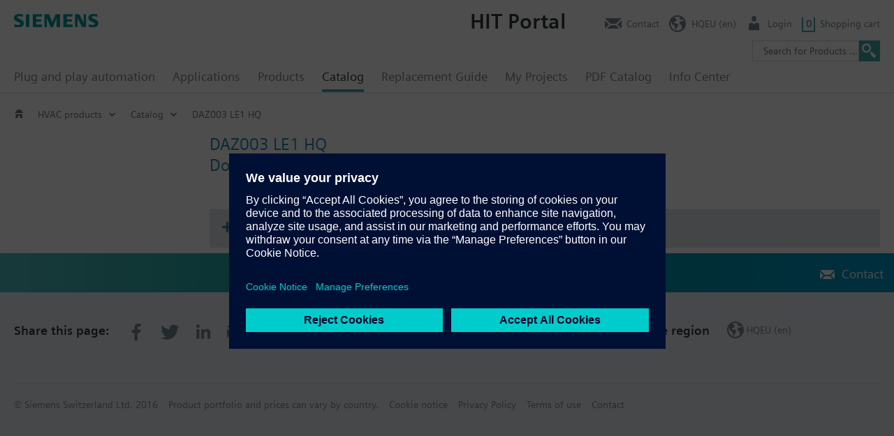

--- FILE ---
content_type: text/css
request_url: https://hit.sbt.siemens.com/RWD/css/kernel/minified.css?v=P6DUH4mHvm6QmpGrw6nvrvF0dLFpOFsXvVEZM_xWrfw
body_size: 285398
content:
.swiper-container{margin:0 auto;position:relative;overflow:hidden;list-style:none;padding:0;z-index:1}.swiper-container-no-flexbox .swiper-slide{float:left}.swiper-container-vertical>.swiper-wrapper{-webkit-box-orient:vertical;-webkit-box-direction:normal;-webkit-flex-direction:column;-ms-flex-direction:column;flex-direction:column}.swiper-wrapper{position:relative;width:100%;height:100%;z-index:1;display:-webkit-box;display:-webkit-flex;display:-ms-flexbox;display:flex;-webkit-transition-property:-webkit-transform;transition-property:-webkit-transform;-o-transition-property:transform;transition-property:transform;transition-property:transform,-webkit-transform;-webkit-box-sizing:content-box;box-sizing:content-box}.swiper-container-android .swiper-slide,.swiper-wrapper{-webkit-transform:translate3d(0px,0,0);transform:translate3d(0px,0,0)}.swiper-container-multirow>.swiper-wrapper{-webkit-flex-wrap:wrap;-ms-flex-wrap:wrap;flex-wrap:wrap}.swiper-container-free-mode>.swiper-wrapper{-webkit-transition-timing-function:ease-out;-o-transition-timing-function:ease-out;transition-timing-function:ease-out;margin:0 auto}.swiper-slide{-webkit-flex-shrink:0;-ms-flex-negative:0;flex-shrink:0;width:100%;height:100%;position:relative;-webkit-transition-property:-webkit-transform;transition-property:-webkit-transform;-o-transition-property:transform;transition-property:transform;transition-property:transform,-webkit-transform}.swiper-invisible-blank-slide{visibility:hidden}.swiper-container-autoheight,.swiper-container-autoheight .swiper-slide{height:auto}.swiper-container-autoheight .swiper-wrapper{-webkit-box-align:start;-webkit-align-items:flex-start;-ms-flex-align:start;align-items:flex-start;-webkit-transition-property:height,-webkit-transform;transition-property:height,-webkit-transform;-o-transition-property:transform,height;transition-property:transform,height;transition-property:transform,height,-webkit-transform}.swiper-container-3d{-webkit-perspective:1200px;perspective:1200px}.swiper-container-3d .swiper-wrapper,.swiper-container-3d .swiper-slide,.swiper-container-3d .swiper-slide-shadow-left,.swiper-container-3d .swiper-slide-shadow-right,.swiper-container-3d .swiper-slide-shadow-top,.swiper-container-3d .swiper-slide-shadow-bottom,.swiper-container-3d .swiper-cube-shadow{-webkit-transform-style:preserve-3d;transform-style:preserve-3d}.swiper-container-3d .swiper-slide-shadow-left,.swiper-container-3d .swiper-slide-shadow-right,.swiper-container-3d .swiper-slide-shadow-top,.swiper-container-3d .swiper-slide-shadow-bottom{position:absolute;left:0;top:0;width:100%;height:100%;pointer-events:none;z-index:10}.swiper-container-3d .swiper-slide-shadow-left{background-image:-webkit-gradient(linear,right top,left top,from(rgba(0,0,0,0.5)),to(rgba(0,0,0,0)));background-image:-webkit-linear-gradient(right,rgba(0,0,0,0.5),rgba(0,0,0,0));background-image:-o-linear-gradient(right,rgba(0,0,0,0.5),rgba(0,0,0,0));background-image:linear-gradient(to left,rgba(0,0,0,0.5),rgba(0,0,0,0))}.swiper-container-3d .swiper-slide-shadow-right{background-image:-webkit-gradient(linear,left top,right top,from(rgba(0,0,0,0.5)),to(rgba(0,0,0,0)));background-image:-webkit-linear-gradient(left,rgba(0,0,0,0.5),rgba(0,0,0,0));background-image:-o-linear-gradient(left,rgba(0,0,0,0.5),rgba(0,0,0,0));background-image:linear-gradient(to right,rgba(0,0,0,0.5),rgba(0,0,0,0))}.swiper-container-3d .swiper-slide-shadow-top{background-image:-webkit-gradient(linear,left bottom,left top,from(rgba(0,0,0,0.5)),to(rgba(0,0,0,0)));background-image:-webkit-linear-gradient(bottom,rgba(0,0,0,0.5),rgba(0,0,0,0));background-image:-o-linear-gradient(bottom,rgba(0,0,0,0.5),rgba(0,0,0,0));background-image:linear-gradient(to top,rgba(0,0,0,0.5),rgba(0,0,0,0))}.swiper-container-3d .swiper-slide-shadow-bottom{background-image:-webkit-gradient(linear,left top,left bottom,from(rgba(0,0,0,0.5)),to(rgba(0,0,0,0)));background-image:-webkit-linear-gradient(top,rgba(0,0,0,0.5),rgba(0,0,0,0));background-image:-o-linear-gradient(top,rgba(0,0,0,0.5),rgba(0,0,0,0));background-image:linear-gradient(to bottom,rgba(0,0,0,0.5),rgba(0,0,0,0))}.swiper-container-wp8-horizontal,.swiper-container-wp8-horizontal>.swiper-wrapper{-ms-touch-action:pan-y;touch-action:pan-y}.swiper-container-wp8-vertical,.swiper-container-wp8-vertical>.swiper-wrapper{-ms-touch-action:pan-x;touch-action:pan-x}.swiper-button-prev,.swiper-button-next{position:absolute;top:50%;width:27px;height:44px;margin-top:-22px;z-index:10;cursor:pointer;background-size:27px 44px;background-position:center;background-repeat:no-repeat}.swiper-button-prev.swiper-button-disabled,.swiper-button-next.swiper-button-disabled{opacity:.35;cursor:auto;pointer-events:none}.swiper-button-prev,.swiper-container-rtl .swiper-button-next{background-image:url("data:image/svg+xml;charset=utf-8,%3Csvg%20xmlns%3D'http%3A%2F%2Fwww.w3.org%2F2000%2Fsvg'%20viewBox%3D'0%200%2027%2044'%3E%3Cpath%20d%3D'M0%2C22L22%2C0l2.1%2C2.1L4.2%2C22l19.9%2C19.9L22%2C44L0%2C22L0%2C22L0%2C22z'%20fill%3D'%23007aff'%2F%3E%3C%2Fsvg%3E");left:10px;right:auto}.swiper-button-next,.swiper-container-rtl .swiper-button-prev{background-image:url("data:image/svg+xml;charset=utf-8,%3Csvg%20xmlns%3D'http%3A%2F%2Fwww.w3.org%2F2000%2Fsvg'%20viewBox%3D'0%200%2027%2044'%3E%3Cpath%20d%3D'M27%2C22L27%2C22L5%2C44l-2.1-2.1L22.8%2C22L2.9%2C2.1L5%2C0L27%2C22L27%2C22z'%20fill%3D'%23007aff'%2F%3E%3C%2Fsvg%3E");right:10px;left:auto}.swiper-button-prev.swiper-button-white,.swiper-container-rtl .swiper-button-next.swiper-button-white{background-image:url("data:image/svg+xml;charset=utf-8,%3Csvg%20xmlns%3D'http%3A%2F%2Fwww.w3.org%2F2000%2Fsvg'%20viewBox%3D'0%200%2027%2044'%3E%3Cpath%20d%3D'M0%2C22L22%2C0l2.1%2C2.1L4.2%2C22l19.9%2C19.9L22%2C44L0%2C22L0%2C22L0%2C22z'%20fill%3D'%23ffffff'%2F%3E%3C%2Fsvg%3E")}.swiper-button-next.swiper-button-white,.swiper-container-rtl .swiper-button-prev.swiper-button-white{background-image:url("data:image/svg+xml;charset=utf-8,%3Csvg%20xmlns%3D'http%3A%2F%2Fwww.w3.org%2F2000%2Fsvg'%20viewBox%3D'0%200%2027%2044'%3E%3Cpath%20d%3D'M27%2C22L27%2C22L5%2C44l-2.1-2.1L22.8%2C22L2.9%2C2.1L5%2C0L27%2C22L27%2C22z'%20fill%3D'%23ffffff'%2F%3E%3C%2Fsvg%3E")}.swiper-button-prev.swiper-button-black,.swiper-container-rtl .swiper-button-next.swiper-button-black{background-image:url("data:image/svg+xml;charset=utf-8,%3Csvg%20xmlns%3D'http%3A%2F%2Fwww.w3.org%2F2000%2Fsvg'%20viewBox%3D'0%200%2027%2044'%3E%3Cpath%20d%3D'M0%2C22L22%2C0l2.1%2C2.1L4.2%2C22l19.9%2C19.9L22%2C44L0%2C22L0%2C22L0%2C22z'%20fill%3D'%23000000'%2F%3E%3C%2Fsvg%3E")}.swiper-button-next.swiper-button-black,.swiper-container-rtl .swiper-button-prev.swiper-button-black{background-image:url("data:image/svg+xml;charset=utf-8,%3Csvg%20xmlns%3D'http%3A%2F%2Fwww.w3.org%2F2000%2Fsvg'%20viewBox%3D'0%200%2027%2044'%3E%3Cpath%20d%3D'M27%2C22L27%2C22L5%2C44l-2.1-2.1L22.8%2C22L2.9%2C2.1L5%2C0L27%2C22L27%2C22z'%20fill%3D'%23000000'%2F%3E%3C%2Fsvg%3E")}.swiper-button-lock{display:none}.swiper-pagination{position:absolute;text-align:center;-webkit-transition:300ms opacity;-o-transition:300ms opacity;transition:300ms opacity;-webkit-transform:translate3d(0,0,0);transform:translate3d(0,0,0);z-index:10}.swiper-pagination.swiper-pagination-hidden{opacity:0}.swiper-pagination-fraction,.swiper-pagination-custom,.swiper-container-horizontal>.swiper-pagination-bullets{bottom:10px;left:0;width:100%}.swiper-pagination-bullets-dynamic{overflow:hidden;font-size:0}.swiper-pagination-bullets-dynamic .swiper-pagination-bullet{-webkit-transform:scale(0.33);-ms-transform:scale(0.33);transform:scale(0.33);position:relative}.swiper-pagination-bullets-dynamic .swiper-pagination-bullet-active{-webkit-transform:scale(1);-ms-transform:scale(1);transform:scale(1)}.swiper-pagination-bullets-dynamic .swiper-pagination-bullet-active-main{-webkit-transform:scale(1);-ms-transform:scale(1);transform:scale(1)}.swiper-pagination-bullets-dynamic .swiper-pagination-bullet-active-prev{-webkit-transform:scale(0.66);-ms-transform:scale(0.66);transform:scale(0.66)}.swiper-pagination-bullets-dynamic .swiper-pagination-bullet-active-prev-prev{-webkit-transform:scale(0.33);-ms-transform:scale(0.33);transform:scale(0.33)}.swiper-pagination-bullets-dynamic .swiper-pagination-bullet-active-next{-webkit-transform:scale(0.66);-ms-transform:scale(0.66);transform:scale(0.66)}.swiper-pagination-bullets-dynamic .swiper-pagination-bullet-active-next-next{-webkit-transform:scale(0.33);-ms-transform:scale(0.33);transform:scale(0.33)}.swiper-pagination-bullet{width:8px;height:8px;display:inline-block;border-radius:100%;background:#000;opacity:.2}button.swiper-pagination-bullet{border:0;margin:0;padding:0;-webkit-box-shadow:none;box-shadow:none;-webkit-appearance:none;-moz-appearance:none;appearance:none}.swiper-pagination-clickable .swiper-pagination-bullet{cursor:pointer}.swiper-pagination-bullet-active{opacity:1;background:#007aff}.swiper-container-vertical>.swiper-pagination-bullets{right:10px;top:50%;-webkit-transform:translate3d(0px,-50%,0);transform:translate3d(0px,-50%,0)}.swiper-container-vertical>.swiper-pagination-bullets .swiper-pagination-bullet{margin:6px 0;display:block}.swiper-container-vertical>.swiper-pagination-bullets.swiper-pagination-bullets-dynamic{top:50%;-webkit-transform:translateY(-50%);-ms-transform:translateY(-50%);transform:translateY(-50%);width:8px}.swiper-container-vertical>.swiper-pagination-bullets.swiper-pagination-bullets-dynamic .swiper-pagination-bullet{display:inline-block;-webkit-transition:200ms top,200ms -webkit-transform;transition:200ms top,200ms -webkit-transform;-o-transition:200ms transform,200ms top;transition:200ms transform,200ms top;transition:200ms transform,200ms top,200ms -webkit-transform}.swiper-container-horizontal>.swiper-pagination-bullets .swiper-pagination-bullet{margin:0 4px}.swiper-container-horizontal>.swiper-pagination-bullets.swiper-pagination-bullets-dynamic{left:50%;-webkit-transform:translateX(-50%);-ms-transform:translateX(-50%);transform:translateX(-50%);white-space:nowrap}.swiper-container-horizontal>.swiper-pagination-bullets.swiper-pagination-bullets-dynamic .swiper-pagination-bullet{-webkit-transition:200ms left,200ms -webkit-transform;transition:200ms left,200ms -webkit-transform;-o-transition:200ms transform,200ms left;transition:200ms transform,200ms left;transition:200ms transform,200ms left,200ms -webkit-transform}.swiper-container-horizontal.swiper-container-rtl>.swiper-pagination-bullets-dynamic .swiper-pagination-bullet{-webkit-transition:200ms right,200ms -webkit-transform;transition:200ms right,200ms -webkit-transform;-o-transition:200ms transform,200ms right;transition:200ms transform,200ms right;transition:200ms transform,200ms right,200ms -webkit-transform}.swiper-pagination-progressbar{background:rgba(0,0,0,0.25);position:absolute}.swiper-pagination-progressbar .swiper-pagination-progressbar-fill{background:#007aff;position:absolute;left:0;top:0;width:100%;height:100%;-webkit-transform:scale(0);-ms-transform:scale(0);transform:scale(0);-webkit-transform-origin:left top;-ms-transform-origin:left top;transform-origin:left top}.swiper-container-rtl .swiper-pagination-progressbar .swiper-pagination-progressbar-fill{-webkit-transform-origin:right top;-ms-transform-origin:right top;transform-origin:right top}.swiper-container-horizontal>.swiper-pagination-progressbar,.swiper-container-vertical>.swiper-pagination-progressbar.swiper-pagination-progressbar-opposite{width:100%;height:4px;left:0;top:0}.swiper-container-vertical>.swiper-pagination-progressbar,.swiper-container-horizontal>.swiper-pagination-progressbar.swiper-pagination-progressbar-opposite{width:4px;height:100%;left:0;top:0}.swiper-pagination-white .swiper-pagination-bullet-active{background:#fff}.swiper-pagination-progressbar.swiper-pagination-white{background:rgba(255,255,255,0.25)}.swiper-pagination-progressbar.swiper-pagination-white .swiper-pagination-progressbar-fill{background:#fff}.swiper-pagination-black .swiper-pagination-bullet-active{background:#000}.swiper-pagination-progressbar.swiper-pagination-black{background:rgba(0,0,0,0.25)}.swiper-pagination-progressbar.swiper-pagination-black .swiper-pagination-progressbar-fill{background:#000}.swiper-pagination-lock{display:none}.swiper-scrollbar{border-radius:10px;position:relative;-ms-touch-action:none;background:rgba(0,0,0,0.1)}.swiper-container-horizontal>.swiper-scrollbar{position:absolute;left:1%;bottom:3px;z-index:50;height:5px;width:98%}.swiper-container-vertical>.swiper-scrollbar{position:absolute;right:3px;top:1%;z-index:50;width:5px;height:98%}.swiper-scrollbar-drag{height:100%;width:100%;position:relative;background:rgba(0,0,0,0.5);border-radius:10px;left:0;top:0}.swiper-scrollbar-cursor-drag{cursor:move}.swiper-scrollbar-lock{display:none}.swiper-zoom-container{width:100%;height:100%;display:-webkit-box;display:-webkit-flex;display:-ms-flexbox;display:flex;-webkit-box-pack:center;-webkit-justify-content:center;-ms-flex-pack:center;justify-content:center;-webkit-box-align:center;-webkit-align-items:center;-ms-flex-align:center;align-items:center;text-align:center}.swiper-zoom-container>img,.swiper-zoom-container>svg,.swiper-zoom-container>canvas{max-width:100%;max-height:100%;-o-object-fit:contain;object-fit:contain}.swiper-slide-zoomed{cursor:move}.swiper-lazy-preloader{width:42px;height:42px;position:absolute;left:50%;top:50%;margin-left:-21px;margin-top:-21px;z-index:10;-webkit-transform-origin:50%;-ms-transform-origin:50%;transform-origin:50%;-webkit-animation:swiper-preloader-spin 1s steps(12,end) infinite;animation:swiper-preloader-spin 1s steps(12,end) infinite}.swiper-lazy-preloader:after{display:block;content:'';width:100%;height:100%;background-image:url("data:image/svg+xml;charset=utf-8,%3Csvg%20viewBox%3D'0%200%20120%20120'%20xmlns%3D'http%3A%2F%2Fwww.w3.org%2F2000%2Fsvg'%20xmlns%3Axlink%3D'http%3A%2F%2Fwww.w3.org%2F1999%2Fxlink'%3E%3Cdefs%3E%3Cline%20id%3D'l'%20x1%3D'60'%20x2%3D'60'%20y1%3D'7'%20y2%3D'27'%20stroke%3D'%236c6c6c'%20stroke-width%3D'11'%20stroke-linecap%3D'round'%2F%3E%3C%2Fdefs%3E%3Cg%3E%3Cuse%20xlink%3Ahref%3D'%23l'%20opacity%3D'.27'%2F%3E%3Cuse%20xlink%3Ahref%3D'%23l'%20opacity%3D'.27'%20transform%3D'rotate(30%2060%2C60)'%2F%3E%3Cuse%20xlink%3Ahref%3D'%23l'%20opacity%3D'.27'%20transform%3D'rotate(60%2060%2C60)'%2F%3E%3Cuse%20xlink%3Ahref%3D'%23l'%20opacity%3D'.27'%20transform%3D'rotate(90%2060%2C60)'%2F%3E%3Cuse%20xlink%3Ahref%3D'%23l'%20opacity%3D'.27'%20transform%3D'rotate(120%2060%2C60)'%2F%3E%3Cuse%20xlink%3Ahref%3D'%23l'%20opacity%3D'.27'%20transform%3D'rotate(150%2060%2C60)'%2F%3E%3Cuse%20xlink%3Ahref%3D'%23l'%20opacity%3D'.37'%20transform%3D'rotate(180%2060%2C60)'%2F%3E%3Cuse%20xlink%3Ahref%3D'%23l'%20opacity%3D'.46'%20transform%3D'rotate(210%2060%2C60)'%2F%3E%3Cuse%20xlink%3Ahref%3D'%23l'%20opacity%3D'.56'%20transform%3D'rotate(240%2060%2C60)'%2F%3E%3Cuse%20xlink%3Ahref%3D'%23l'%20opacity%3D'.66'%20transform%3D'rotate(270%2060%2C60)'%2F%3E%3Cuse%20xlink%3Ahref%3D'%23l'%20opacity%3D'.75'%20transform%3D'rotate(300%2060%2C60)'%2F%3E%3Cuse%20xlink%3Ahref%3D'%23l'%20opacity%3D'.85'%20transform%3D'rotate(330%2060%2C60)'%2F%3E%3C%2Fg%3E%3C%2Fsvg%3E");background-position:50%;background-size:100%;background-repeat:no-repeat}.swiper-lazy-preloader-white:after{background-image:url("data:image/svg+xml;charset=utf-8,%3Csvg%20viewBox%3D'0%200%20120%20120'%20xmlns%3D'http%3A%2F%2Fwww.w3.org%2F2000%2Fsvg'%20xmlns%3Axlink%3D'http%3A%2F%2Fwww.w3.org%2F1999%2Fxlink'%3E%3Cdefs%3E%3Cline%20id%3D'l'%20x1%3D'60'%20x2%3D'60'%20y1%3D'7'%20y2%3D'27'%20stroke%3D'%23fff'%20stroke-width%3D'11'%20stroke-linecap%3D'round'%2F%3E%3C%2Fdefs%3E%3Cg%3E%3Cuse%20xlink%3Ahref%3D'%23l'%20opacity%3D'.27'%2F%3E%3Cuse%20xlink%3Ahref%3D'%23l'%20opacity%3D'.27'%20transform%3D'rotate(30%2060%2C60)'%2F%3E%3Cuse%20xlink%3Ahref%3D'%23l'%20opacity%3D'.27'%20transform%3D'rotate(60%2060%2C60)'%2F%3E%3Cuse%20xlink%3Ahref%3D'%23l'%20opacity%3D'.27'%20transform%3D'rotate(90%2060%2C60)'%2F%3E%3Cuse%20xlink%3Ahref%3D'%23l'%20opacity%3D'.27'%20transform%3D'rotate(120%2060%2C60)'%2F%3E%3Cuse%20xlink%3Ahref%3D'%23l'%20opacity%3D'.27'%20transform%3D'rotate(150%2060%2C60)'%2F%3E%3Cuse%20xlink%3Ahref%3D'%23l'%20opacity%3D'.37'%20transform%3D'rotate(180%2060%2C60)'%2F%3E%3Cuse%20xlink%3Ahref%3D'%23l'%20opacity%3D'.46'%20transform%3D'rotate(210%2060%2C60)'%2F%3E%3Cuse%20xlink%3Ahref%3D'%23l'%20opacity%3D'.56'%20transform%3D'rotate(240%2060%2C60)'%2F%3E%3Cuse%20xlink%3Ahref%3D'%23l'%20opacity%3D'.66'%20transform%3D'rotate(270%2060%2C60)'%2F%3E%3Cuse%20xlink%3Ahref%3D'%23l'%20opacity%3D'.75'%20transform%3D'rotate(300%2060%2C60)'%2F%3E%3Cuse%20xlink%3Ahref%3D'%23l'%20opacity%3D'.85'%20transform%3D'rotate(330%2060%2C60)'%2F%3E%3C%2Fg%3E%3C%2Fsvg%3E")}@-webkit-keyframes swiper-preloader-spin{100%{-webkit-transform:rotate(360deg);transform:rotate(360deg)}}@keyframes swiper-preloader-spin{100%{-webkit-transform:rotate(360deg);transform:rotate(360deg)}}.swiper-container .swiper-notification{position:absolute;left:0;top:0;pointer-events:none;opacity:0;z-index:-1000}.swiper-container-fade.swiper-container-free-mode .swiper-slide{-webkit-transition-timing-function:ease-out;-o-transition-timing-function:ease-out;transition-timing-function:ease-out}.swiper-container-fade .swiper-slide{pointer-events:none;-webkit-transition-property:opacity;-o-transition-property:opacity;transition-property:opacity}.swiper-container-fade .swiper-slide .swiper-slide{pointer-events:none}.swiper-container-fade .swiper-slide-active,.swiper-container-fade .swiper-slide-active .swiper-slide-active{pointer-events:auto}.swiper-container-cube{overflow:visible}.swiper-container-cube .swiper-slide{pointer-events:none;-webkit-backface-visibility:hidden;backface-visibility:hidden;z-index:1;visibility:hidden;-webkit-transform-origin:0 0;-ms-transform-origin:0 0;transform-origin:0 0;width:100%;height:100%}.swiper-container-cube .swiper-slide .swiper-slide{pointer-events:none}.swiper-container-cube.swiper-container-rtl .swiper-slide{-webkit-transform-origin:100% 0;-ms-transform-origin:100% 0;transform-origin:100% 0}.swiper-container-cube .swiper-slide-active,.swiper-container-cube .swiper-slide-active .swiper-slide-active{pointer-events:auto}.swiper-container-cube .swiper-slide-active,.swiper-container-cube .swiper-slide-next,.swiper-container-cube .swiper-slide-prev,.swiper-container-cube .swiper-slide-next+.swiper-slide{pointer-events:auto;visibility:visible}.swiper-container-cube .swiper-slide-shadow-top,.swiper-container-cube .swiper-slide-shadow-bottom,.swiper-container-cube .swiper-slide-shadow-left,.swiper-container-cube .swiper-slide-shadow-right{z-index:0;-webkit-backface-visibility:hidden;backface-visibility:hidden}.swiper-container-cube .swiper-cube-shadow{position:absolute;left:0;bottom:0;width:100%;height:100%;background:#000;opacity:.6;-webkit-filter:blur(50px);filter:blur(50px);z-index:0}.swiper-container-flip{overflow:visible}.swiper-container-flip .swiper-slide{pointer-events:none;-webkit-backface-visibility:hidden;backface-visibility:hidden;z-index:1}.swiper-container-flip .swiper-slide .swiper-slide{pointer-events:none}.swiper-container-flip .swiper-slide-active,.swiper-container-flip .swiper-slide-active .swiper-slide-active{pointer-events:auto}.swiper-container-flip .swiper-slide-shadow-top,.swiper-container-flip .swiper-slide-shadow-bottom,.swiper-container-flip .swiper-slide-shadow-left,.swiper-container-flip .swiper-slide-shadow-right{z-index:0;-webkit-backface-visibility:hidden;backface-visibility:hidden}.swiper-container-coverflow .swiper-wrapper{-ms-perspective:1200px}.pgCountryDialog .text ~ div.checkbox{margin-top:20px}.pgCountryDialog li{padding:5px 10px}.pgCountryDialog .c::before{display:inline-block;background-image:url("../../modules/kernel/images/si-country-sprite.gif");background-repeat:no-repeat;width:18px;height:13px;content:"";margin-right:8px}.mm .pgCountryDialog a:hover,.pgCountryDialog li.act a{color:#a00}.pgCountryDialog .ad:before{background-position:0 0}.pgCountryDialog .ae:before{background-position:0 -28px}.pgCountryDialog .af:before{background-position:0 -56px}.pgCountryDialog .ag:before{background-position:0 -84px}.pgCountryDialog .ai:before{background-position:0 -112px}.pgCountryDialog .al:before{background-position:0 -140px}.pgCountryDialog .am:before{background-position:0 -168px}.pgCountryDialog .an:before{background-position:0 -196px}.pgCountryDialog .ao:before{background-position:0 -224px}.pgCountryDialog .ar:before{background-position:0 -252px}.pgCountryDialog .as:before{background-position:0 -280px}.pgCountryDialog .at:before{background-position:0 -308px}.pgCountryDialog .au:before{background-position:0 -336px}.pgCountryDialog .ax:before{background-position:0 -364px}.pgCountryDialog .az:before{background-position:0 -392px}.pgCountryDialog .ba:before{background-position:0 -420px}.pgCountryDialog .bb:before{background-position:0 -448px}.pgCountryDialog .bd:before{background-position:0 -476px}.pgCountryDialog .be:before{background-position:0 -504px}.pgCountryDialog .bf:before{background-position:0 -532px}.pgCountryDialog .bg:before{background-position:0 -560px}.pgCountryDialog .bh:before{background-position:0 -588px}.pgCountryDialog .bi:before{background-position:0 -616px}.pgCountryDialog .bj:before{background-position:0 -644px}.pgCountryDialog .bm:before{background-position:0 -672px}.pgCountryDialog .bn:before{background-position:0 -700px}.pgCountryDialog .bo:before{background-position:0 -728px}.pgCountryDialog .br:before{background-position:0 -756px}.pgCountryDialog .bs:before{background-position:0 -784px}.pgCountryDialog .bt:before{background-position:0 -812px}.pgCountryDialog .bv:before{background-position:0 -840px}.pgCountryDialog .bw:before{background-position:0 -868px}.pgCountryDialog .by:before{background-position:0 -896px}.pgCountryDialog .bz:before{background-position:0 -924px}.pgCountryDialog .ca:before{background-position:0 -952px}.pgCountryDialog .cc:before{background-position:0 -980px}.pgCountryDialog .cd:before{background-position:0 -1008px}.pgCountryDialog .cf:before{background-position:0 -1036px}.pgCountryDialog .cg:before{background-position:0 -1064px}.pgCountryDialog .ch:before{background-position:0 -1092px}.pgCountryDialog .ci:before{background-position:0 -1120px}.pgCountryDialog .ck:before{background-position:0 -1148px}.pgCountryDialog .cl:before{background-position:0 -1176px}.pgCountryDialog .cm:before{background-position:0 -1204px}.pgCountryDialog .cn:before{background-position:0 -1232px}.pgCountryDialog .co:before{background-position:0 -1260px}.pgCountryDialog .cr:before{background-position:0 -1288px}.pgCountryDialog .cs:before{background-position:0 -1316px}.pgCountryDialog .cu:before{background-position:0 -1344px}.pgCountryDialog .cv:before{background-position:0 -1372px}.pgCountryDialog .cx:before{background-position:0 -1400px}.pgCountryDialog .cy:before{background-position:0 -1428px}.pgCountryDialog .cz:before{background-position:0 -1456px}.pgCountryDialog .de:before{background-position:0 -1484px}.pgCountryDialog .dj:before{background-position:0 -1512px}.pgCountryDialog .dk:before{background-position:0 -1540px}.pgCountryDialog .dm:before{background-position:0 -1568px}.pgCountryDialog .do:before{background-position:0 -1596px}.pgCountryDialog .dz:before{background-position:0 -1624px}.pgCountryDialog .ec:before{background-position:0 -1652px}.pgCountryDialog .ee:before{background-position:0 -1680px}.pgCountryDialog .eg:before{background-position:0 -1708px}.pgCountryDialog .eh:before{background-position:0 -1736px}.pgCountryDialog .er:before{background-position:0 -1764px}.pgCountryDialog .es-ct:before{background-position:0 -1792px}.pgCountryDialog .es:before{background-position:0 -1820px}.pgCountryDialog .et:before{background-position:0 -1848px}.pgCountryDialog .eu:before{background-position:0 -1876px}.pgCountryDialog .fi:before{background-position:0 -1904px}.pgCountryDialog .fj:before{background-position:0 -1932px}.pgCountryDialog .fk:before{background-position:0 -1960px}.pgCountryDialog .fm:before{background-position:0 -1988px}.pgCountryDialog .fo:before{background-position:0 -2016px}.pgCountryDialog .fr:before{background-position:0 -2044px}.pgCountryDialog .ga:before{background-position:0 -2072px}.pgCountryDialog .gb-eng:before{background-position:0 -2100px}.pgCountryDialog .gb-sct:before{background-position:0 -2128px}.pgCountryDialog .gb-wls:before{background-position:0 -2156px}.pgCountryDialog .gb:before{background-position:0 -2184px}.pgCountryDialog .gd:before{background-position:0 -2212px}.pgCountryDialog .ge:before{background-position:0 -2240px}.pgCountryDialog .gf:before{background-position:0 -2268px}.pgCountryDialog .gh:before{background-position:0 -2296px}.pgCountryDialog .gi:before{background-position:0 -2324px}.pgCountryDialog .gl:before{background-position:0 -2352px}.pgCountryDialog .gm:before{background-position:0 -2380px}.pgCountryDialog .gn:before{background-position:0 -2408px}.pgCountryDialog .gp:before{background-position:0 -2436px}.pgCountryDialog .gq:before{background-position:0 -2464px}.pgCountryDialog .gr:before{background-position:0 -2492px}.pgCountryDialog .gs:before{background-position:0 -2520px}.pgCountryDialog .gt:before{background-position:0 -2548px}.pgCountryDialog .gu:before{background-position:0 -2576px}.pgCountryDialog .gw:before{background-position:0 -2604px}.pgCountryDialog .gy:before{background-position:0 -2632px}.pgCountryDialog .hk:before{background-position:0 -2660px}.pgCountryDialog .hn:before{background-position:0 -2688px}.pgCountryDialog .hr:before{background-position:0 -2716px}.pgCountryDialog .ht:before{background-position:0 -2744px}.pgCountryDialog .hu:before{background-position:0 -2772px}.pgCountryDialog .id:before{background-position:0 -2800px}.pgCountryDialog .ie:before{background-position:0 -2828px}.pgCountryDialog .il:before{background-position:0 -2856px}.pgCountryDialog .in:before{background-position:0 -2884px}.pgCountryDialog .io:before{background-position:0 -2912px}.pgCountryDialog .iq:before{background-position:0 -2940px}.pgCountryDialog .ir:before{background-position:0 -2968px}.pgCountryDialog .is:before{background-position:0 -2996px}.pgCountryDialog .it:before{background-position:0 -3024px}.pgCountryDialog .jm:before{background-position:0 -3052px}.pgCountryDialog .jo:before{background-position:0 -3080px}.pgCountryDialog .jp:before{background-position:0 -3108px}.pgCountryDialog .ke:before{background-position:0 -3136px}.pgCountryDialog .kg:before{background-position:0 -3164px}.pgCountryDialog .kh:before{background-position:0 -3192px}.pgCountryDialog .ki:before{background-position:0 -3220px}.pgCountryDialog .km:before{background-position:0 -3248px}.pgCountryDialog .kn:before{background-position:0 -3276px}.pgCountryDialog .kp:before{background-position:0 -3304px}.pgCountryDialog .kr:before{background-position:0 -3332px}.pgCountryDialog .kw:before{background-position:0 -3360px}.pgCountryDialog .ky:before{background-position:0 -3388px}.pgCountryDialog .kz:before{background-position:0 -3416px}.pgCountryDialog .la:before{background-position:0 -3444px}.pgCountryDialog .lb:before{background-position:0 -3472px}.pgCountryDialog .lc:before{background-position:0 -3500px}.pgCountryDialog .li:before{background-position:0 -3528px}.pgCountryDialog .lk:before{background-position:0 -3556px}.pgCountryDialog .lr:before{background-position:0 -3584px}.pgCountryDialog .ls:before{background-position:0 -3612px}.pgCountryDialog .lt:before{background-position:0 -3640px}.pgCountryDialog .lu:before{background-position:0 -3668px}.pgCountryDialog .lv:before{background-position:0 -3696px}.pgCountryDialog .ly:before{background-position:0 -3724px}.pgCountryDialog .ma:before{background-position:0 -3752px}.pgCountryDialog .mc:before{background-position:0 -3780px}.pgCountryDialog .md:before{background-position:0 -3808px}.pgCountryDialog .me:before{background-position:0 -3836px}.pgCountryDialog .mg:before{background-position:0 -3864px}.pgCountryDialog .mh:before{background-position:0 -3892px}.pgCountryDialog .mk:before{background-position:0 -3920px}.pgCountryDialog .ml:before{background-position:0 -3948px}.pgCountryDialog .mm:before{background-position:0 -3976px}.pgCountryDialog .mn:before{background-position:0 -4004px}.pgCountryDialog .mo:before{background-position:0 -4032px}.pgCountryDialog .mp:before{background-position:0 -4060px}.pgCountryDialog .mq:before{background-position:0 -4088px}.pgCountryDialog .mr:before{background-position:0 -4116px}.pgCountryDialog .ms:before{background-position:0 -4144px}.pgCountryDialog .mt:before{background-position:0 -4172px}.pgCountryDialog .mu:before{background-position:0 -4200px}.pgCountryDialog .mv:before{background-position:0 -4228px}.pgCountryDialog .mw:before{background-position:0 -4256px}.pgCountryDialog .mx:before{background-position:0 -4284px}.pgCountryDialog .my:before{background-position:0 -4312px}.pgCountryDialog .mz:before{background-position:0 -4340px}.pgCountryDialog .na:before{background-position:0 -4368px}.pgCountryDialog .nc:before{background-position:0 -4396px}.pgCountryDialog .ne:before{background-position:0 -4424px}.pgCountryDialog .nf:before{background-position:0 -4452px}.pgCountryDialog .ng:before{background-position:0 -4480px}.pgCountryDialog .ni:before{background-position:0 -4508px}.pgCountryDialog .nl:before{background-position:0 -4536px}.pgCountryDialog .no:before{background-position:0 -4564px}.pgCountryDialog .np:before{background-position:0 -4592px}.pgCountryDialog .nr:before{background-position:0 -4620px}.pgCountryDialog .nu:before{background-position:0 -4648px}.pgCountryDialog .nz:before{background-position:0 -4676px}.pgCountryDialog .om:before{background-position:0 -4704px}.pgCountryDialog .pa:before{background-position:0 -4732px}.pgCountryDialog .pe:before{background-position:0 -4760px}.pgCountryDialog .pf:before{background-position:0 -4788px}.pgCountryDialog .pg:before{background-position:0 -4816px}.pgCountryDialog .ph:before{background-position:0 -4844px}.pgCountryDialog .pk:before{background-position:0 -4872px}.pgCountryDialog .pl:before{background-position:0 -4900px}.pgCountryDialog .pm:before{background-position:0 -4928px}.pgCountryDialog .pn:before{background-position:0 -4956px}.pgCountryDialog .pr:before{background-position:0 -4984px}.pgCountryDialog .ps:before{background-position:0 -5012px}.pgCountryDialog .pt:before{background-position:0 -5040px}.pgCountryDialog .pw:before{background-position:0 -5068px}.pgCountryDialog .py:before{background-position:0 -5096px}.pgCountryDialog .qa:before{background-position:0 -5124px}.pgCountryDialog .re:before{background-position:0 -5152px}.pgCountryDialog .ro:before{background-position:0 -5180px}.pgCountryDialog .rs:before{background-position:0 -5208px}.pgCountryDialog .ru:before{background-position:0 -5236px}.pgCountryDialog .rw:before{background-position:0 -5264px}.pgCountryDialog .sa:before{background-position:0 -5292px}.pgCountryDialog .sb:before{background-position:0 -5320px}.pgCountryDialog .sc:before{background-position:0 -5348px}.pgCountryDialog .sd:before{background-position:0 -5376px}.pgCountryDialog .se:before{background-position:0 -5404px}.pgCountryDialog .sg:before{background-position:0 -5432px}.pgCountryDialog .sh:before{background-position:0 -5460px}.pgCountryDialog .si:before{background-position:0 -5488px}.pgCountryDialog .sj:before{background-position:0 -5516px}.pgCountryDialog .sk:before{background-position:0 -5544px}.pgCountryDialog .sl:before{background-position:0 -5572px}.pgCountryDialog .sm:before{background-position:0 -5600px}.pgCountryDialog .sn:before{background-position:0 -5628px}.pgCountryDialog .so:before{background-position:0 -5656px}.pgCountryDialog .sr:before{background-position:0 -5684px}.pgCountryDialog .st:before{background-position:0 -5712px}.pgCountryDialog .sv:before{background-position:0 -5740px}.pgCountryDialog .sy:before{background-position:0 -5768px}.pgCountryDialog .sz:before{background-position:0 -5796px}.pgCountryDialog .tc:before{background-position:0 -5824px}.pgCountryDialog .td:before{background-position:0 -5852px}.pgCountryDialog .tf:before{background-position:0 -5880px}.pgCountryDialog .tg:before{background-position:0 -5908px}.pgCountryDialog .th:before{background-position:0 -5936px}.pgCountryDialog .tj:before{background-position:0 -5964px}.pgCountryDialog .tk:before{background-position:0 -5992px}.pgCountryDialog .tl:before{background-position:0 -6020px}.pgCountryDialog .tm:before{background-position:0 -6048px}.pgCountryDialog .tn:before{background-position:0 -6076px}.pgCountryDialog .to:before{background-position:0 -6104px}.pgCountryDialog .tr:before{background-position:0 -6132px}.pgCountryDialog .tt:before{background-position:0 -6160px}.pgCountryDialog .tv:before{background-position:0 -6188px}.pgCountryDialog .tw:before{background-position:0 -6216px}.pgCountryDialog .tz:before{background-position:0 -6244px}.pgCountryDialog .ua:before{background-position:0 -6272px}.pgCountryDialog .ug:before{background-position:0 -6300px}.pgCountryDialog .us:before{background-position:0 -6328px}.pgCountryDialog .uy:before{background-position:0 -6356px}.pgCountryDialog .uz:before{background-position:0 -6384px}.pgCountryDialog .va:before{background-position:0 -6412px}.pgCountryDialog .vc:before{background-position:0 -6440px}.pgCountryDialog .ve:before{background-position:0 -6468px}.pgCountryDialog .vg:before{background-position:0 -6496px}.pgCountryDialog .vi:before{background-position:0 -6524px}.pgCountryDialog .vn:before{background-position:0 -6552px}.pgCountryDialog .vu:before{background-position:0 -6580px}.pgCountryDialog .wf:before{background-position:0 -6608px}.pgCountryDialog .ws:before{background-position:0 -6636px}.pgCountryDialog .ye:before{background-position:0 -6664px}.pgCountryDialog .yt:before{background-position:0 -6692px}.pgCountryDialog .za:before{background-position:0 -6720px}.pgCountryDialog .zm:before{background-position:0 -6748px}.pgCountryDialog .zw:before{background-position:0 -6776px}.pgCountryDialog .hqeu:before{background-position:0 -6804px}.pgCountryDialog .xyz:before{background-position:0 -6832px}.pgCountryDialog .see:before{background-position:0 -6860px}.pgCountryDialog .btint:before{background-position:0 -6888px}.pgCountryDialog .baltics:before{background-position:0 -6916px}.pgCountryDialog .ap:before{background-position:0 -6944px}.pgCountryDialog li.hover a.ad:before,.pgCountryDialog li.act a.ad:before,.pgCountryDialog a.ad:hover{background-position:0 -14px}.pgCountryDialog li.hover a.ae:before,.pgCountryDialog li.act a.ae:before,.pgCountryDialog a.ae:hover{background-position:0 -42px}.pgCountryDialog li.hover a.af:before,.pgCountryDialog li.act a.af:before,.pgCountryDialog a.af:hover{background-position:0 -70px}.pgCountryDialog li.hover a.ag:before,.pgCountryDialog li.act a.ag:before,.pgCountryDialog a.ag:hover{background-position:0 -98px}.pgCountryDialog li.hover a.ai:before,.pgCountryDialog li.act a.ai:before,.pgCountryDialog a.ai:hover{background-position:0 -126px}.pgCountryDialog li.hover a.al:before,.pgCountryDialog li.act a.al:before,.pgCountryDialog a.al:hover{background-position:0 -154px}.pgCountryDialog li.hover a.am:before,.pgCountryDialog li.act a.am:before,.pgCountryDialog a.am:hover{background-position:0 -182px}.pgCountryDialog li.hover a.an:before,.pgCountryDialog li.act a.an:before,.pgCountryDialog a.an:hover{background-position:0 -210px}.pgCountryDialog li.hover a.ao:before,.pgCountryDialog li.act a.ao:before,.pgCountryDialog a.ao:hover{background-position:0 -238px}.pgCountryDialog li.hover a.ar:before,.pgCountryDialog li.act a.ar:before,.pgCountryDialog a.ar:hover{background-position:0 -266px}.pgCountryDialog li.hover a.as:before,.pgCountryDialog li.act a.as:before,.pgCountryDialog a.as:hover{background-position:0 -294px}.pgCountryDialog li.hover a.at:before,.pgCountryDialog li.act a.at:before,.pgCountryDialog a.at:hover{background-position:0 -322px}.pgCountryDialog li.hover a.au:before,.pgCountryDialog li.act a.au:before,.pgCountryDialog a.au:hover{background-position:0 -350px}.pgCountryDialog li.hover a.ax:before,.pgCountryDialog li.act a.ax:before,.pgCountryDialog a.ax:hover{background-position:0 -378px}.pgCountryDialog li.hover a.az:before,.pgCountryDialog li.act a.az:before,.pgCountryDialog a.az:hover{background-position:0 -406px}.pgCountryDialog li.hover a.ba:before,.pgCountryDialog li.act a.ba:before,.pgCountryDialog a.ba:hover{background-position:0 -434px}.pgCountryDialog li.hover a.bb:before,.pgCountryDialog li.act a.bb:before,.pgCountryDialog a.bb:hover{background-position:0 -462px}.pgCountryDialog li.hover a.bd:before,.pgCountryDialog li.act a.bd:before,.pgCountryDialog a.bd:hover{background-position:0 -490px}.pgCountryDialog li.hover a.be:before,.pgCountryDialog li.act a.be:before,.pgCountryDialog a.be:hover{background-position:0 -518px}.pgCountryDialog li.hover a.bf:before,.pgCountryDialog li.act a.bf:before,.pgCountryDialog a.bf:hover:before{background-position:0 -546px}.pgCountryDialog li.hover a.bg:before,.pgCountryDialog li.act a.bg:before,.pgCountryDialog a.bg:hover:before{background-position:0 -574px}.pgCountryDialog li.hover a.bh:before,.pgCountryDialog li.act a.bh:before,.pgCountryDialog a.bh:hover:before{background-position:0 -602px}.pgCountryDialog li.hover a.bi:before,.pgCountryDialog li.act a.bi:before,.pgCountryDialog a.bi:hover:before{background-position:0 -630px}.pgCountryDialog li.hover a.bj:before,.pgCountryDialog li.act a.bj:before,.pgCountryDialog a.bj:hover:before{background-position:0 -658px}.pgCountryDialog li.hover a.bm:before,.pgCountryDialog li.act a.bm:before,.pgCountryDialog a.bm:hover:before{background-position:0 -686px}.pgCountryDialog li.hover a.bn:before,.pgCountryDialog li.act a.bn:before,.pgCountryDialog a.bn:hover:before{background-position:0 -714px}.pgCountryDialog li.hover a.bo:before,.pgCountryDialog li.act a.bo:before,.pgCountryDialog a.bo:hover:before{background-position:0 -742px}.pgCountryDialog li.hover a.br:before,.pgCountryDialog li.act a.br:before,.pgCountryDialog a.br:hover:before{background-position:0 -770px}.pgCountryDialog li.hover a.bs:before,.pgCountryDialog li.act a.bs:before,.pgCountryDialog a.bs:hover:before{background-position:0 -798px}.pgCountryDialog li.hover a.bt:before,.pgCountryDialog li.act a.bt:before,.pgCountryDialog a.bt:hover:before{background-position:0 -826px}.pgCountryDialog li.hover a.bv:before,.pgCountryDialog li.act a.bv:before,.pgCountryDialog a.bv:hover:before{background-position:0 -854px}.pgCountryDialog li.hover a.bw:before,.pgCountryDialog li.act a.bw:before,.pgCountryDialog a.bw:hover:before{background-position:0 -882px}.pgCountryDialog li.hover a.by:before,.pgCountryDialog li.act a.by:before,.pgCountryDialog a.by:hover:before{background-position:0 -910px}.pgCountryDialog li.hover a.bz:before,.pgCountryDialog li.act a.bz:before,.pgCountryDialog a.bz:hover:before{background-position:0 -938px}.pgCountryDialog li.hover a.ca:before,.pgCountryDialog li.act a.ca:before,.pgCountryDialog a.ca:hover:before{background-position:0 -966px}.pgCountryDialog li.hover a.cc:before,.pgCountryDialog li.act a.cc:before,.pgCountryDialog a.cc:hover:before{background-position:0 -994px}.pgCountryDialog li.hover a.cd:before,.pgCountryDialog li.act a.cd:before,.pgCountryDialog a.cd:hover:before{background-position:0 -1022px}.pgCountryDialog li.hover a.cf:before,.pgCountryDialog li.act a.cf:before,.pgCountryDialog a.cf:hover:before{background-position:0 -1050px}.pgCountryDialog li.hover a.cg:before,.pgCountryDialog li.act a.cg:before,.pgCountryDialog a.cg:hover:before{background-position:0 -1078px}.pgCountryDialog li.hover a.ch:before,.pgCountryDialog li.act a.ch:before,.pgCountryDialog a.ch:hover:before{background-position:0 -1106px}.pgCountryDialog li.hover a.ci:before,.pgCountryDialog li.act a.ci:before,.pgCountryDialog a.ci:hover:before{background-position:0 -1134px}.pgCountryDialog li.hover a.ck:before,.pgCountryDialog li.act a.ck:before,.pgCountryDialog a.ck:hover:before{background-position:0 -1162px}.pgCountryDialog li.hover a.cl:before,.pgCountryDialog li.act a.cl:before,.pgCountryDialog a.cl:hover:before{background-position:0 -1190px}.pgCountryDialog li.hover a.cm:before,.pgCountryDialog li.act a.cm:before,.pgCountryDialog a.cm:hover:before{background-position:0 -1218px}.pgCountryDialog li.hover a.cn:before,.pgCountryDialog li.act a.cn:before,.pgCountryDialog a.cn:hover:before{background-position:0 -1246px}.pgCountryDialog li.hover a.co:before,.pgCountryDialog li.act a.co:before,.pgCountryDialog a.co:hover:before{background-position:0 -1274px}.pgCountryDialog li.hover a.cr:before,.pgCountryDialog li.act a.cr:before,.pgCountryDialog a.cr:hover:before{background-position:0 -1302px}.pgCountryDialog li.hover a.cs:before,.pgCountryDialog li.act a.cs:before,.pgCountryDialog a.cs:hover:before{background-position:0 -1330px}.pgCountryDialog li.hover a.cu:before,.pgCountryDialog li.act a.cu:before,.pgCountryDialog a.cu:hover:before{background-position:0 -1358px}.pgCountryDialog li.hover a.cv:before,.pgCountryDialog li.act a.cv:before,.pgCountryDialog a.cv:hover:before{background-position:0 -1386px}.pgCountryDialog li.hover a.cx:before,.pgCountryDialog li.act a.cx:before,.pgCountryDialog a.cx:hover:before{background-position:0 -1414px}.pgCountryDialog li.hover a.cy:before,.pgCountryDialog li.act a.cy:before,.pgCountryDialog a.cy:hover:before{background-position:0 -1442px}.pgCountryDialog li.hover a.cz:before,.pgCountryDialog li.act a.cz:before,.pgCountryDialog a.cz:hover:before{background-position:0 -1470px}.pgCountryDialog li.hover a.de:before,.pgCountryDialog li.act a.de:before,.pgCountryDialog a.de:hover:before{background-position:0 -1498px}.pgCountryDialog li.hover a.dj:before,.pgCountryDialog li.act a.dj:before,.pgCountryDialog a.dj:hover:before{background-position:0 -1526px}.pgCountryDialog li.hover a.dk:before,.pgCountryDialog li.act a.dk:before,.pgCountryDialog a.dk:hover:before{background-position:0 -1554px}.pgCountryDialog li.hover a.dm:before,.pgCountryDialog li.act a.dm:before,.pgCountryDialog a.dm:hover:before{background-position:0 -1582px}.pgCountryDialog li.hover a.do:before,.pgCountryDialog li.act a.do:before,.pgCountryDialog a.do:hover:before{background-position:0 -1610px}.pgCountryDialog li.hover a.dz:before,.pgCountryDialog li.act a.dz:before,.pgCountryDialog a.dz:hover:before{background-position:0 -1638px}.pgCountryDialog li.hover a.ec:before,.pgCountryDialog li.act a.ec:before,.pgCountryDialog a.ec:hover:before{background-position:0 -1666px}.pgCountryDialog li.hover a.ee:before,.pgCountryDialog li.act a.ee:before,.pgCountryDialog a.ee:hover:before{background-position:0 -1694px}.pgCountryDialog li.hover a.eg:before,.pgCountryDialog li.act a.eg:before,.pgCountryDialog a.eg:hover:before{background-position:0 -1722px}.pgCountryDialog li.hover a.eh:before,.pgCountryDialog li.act a.eh:before,.pgCountryDialog a.eh:hover:before{background-position:0 -1750px}.pgCountryDialog li.hover a.er:before,.pgCountryDialog li.act a.er:before,.pgCountryDialog a.er:hover:before{background-position:0 -1778px}.pgCountryDialog li.hover a.es-ct:before,.pgCountryDialog li.act a.es-ct:before,.pgCountryDialog a.es-ct:hover:before{background-position:0 -1806px}.pgCountryDialog li.hover a.es:before,.pgCountryDialog li.act a.es:before,.pgCountryDialog a.es:hover:before{background-position:0 -1834px}.pgCountryDialog li.hover a.et:before,.pgCountryDialog li.act a.et:before,.pgCountryDialog a.et:hover:before{background-position:0 -1862px}.pgCountryDialog li.hover a.eu:before,.pgCountryDialog li.act a.eu:before,.pgCountryDialog a.eu:hover:before{background-position:0 -1890px}.pgCountryDialog li.hover a.fi:before,.pgCountryDialog li.act a.fi:before,.pgCountryDialog a.fi:hover:before{background-position:0 -1918px}.pgCountryDialog li.hover a.fj:before,.pgCountryDialog li.act a.fj:before,.pgCountryDialog a.fj:hover:before{background-position:0 -1946px}.pgCountryDialog li.hover a.fk:before,.pgCountryDialog li.act a.fk:before,.pgCountryDialog a.fk:hover:before{background-position:0 -1974px}.pgCountryDialog li.hover a.fm:before,.pgCountryDialog li.act a.fm:before,.pgCountryDialog a.fm:hover:before{background-position:0 -2002px}.pgCountryDialog li.hover a.fo:before,.pgCountryDialog li.act a.fo:before,.pgCountryDialog a.fo:hover:before{background-position:0 -2030px}.pgCountryDialog li.hover a.fr:before,.pgCountryDialog li.act a.fr:before,.pgCountryDialog a.fr:hover:before{background-position:0 -2058px}.pgCountryDialog li.hover a.ga:before,.pgCountryDialog li.act a.ga:before,.pgCountryDialog a.ga:hover:before{background-position:0 -2086px}.pgCountryDialog li.hover a.gb-eng:before,.pgCountryDialog li.act a.gb-eng:before,.pgCountryDialog a.gb-eng:hover:before{background-position:0 -2114px}.pgCountryDialog li.hover a.gb-sct:before,.pgCountryDialog li.act a.gb-sct:before,.pgCountryDialog a.gb-sct:hover:before{background-position:0 -2142px}.pgCountryDialog li.hover a.gb-wls:before,.pgCountryDialog li.act a.gb-wls:before,.pgCountryDialog a.gb-wls:hover:before{background-position:0 -2170px}.pgCountryDialog li.hover a.gb:before,.pgCountryDialog li.act a.gb:before,.pgCountryDialog a.gb:hover:before{background-position:0 -2198px}.pgCountryDialog li.hover a.gd:before,.pgCountryDialog li.act a.gd:before,.pgCountryDialog a.gd:hover:before{background-position:0 -2226px}.pgCountryDialog li.hover a.ge:before,.pgCountryDialog li.act a.ge:before,.pgCountryDialog a.ge:hover:before{background-position:0 -2254px}.pgCountryDialog li.hover a.gf:before,.pgCountryDialog li.act a.gf:before,.pgCountryDialog a.gf:hover:before{background-position:0 -2282px}.pgCountryDialog li.hover a.gh:before,.pgCountryDialog li.act a.gh:before,.pgCountryDialog a.gh:hover:before{background-position:0 -2310px}.pgCountryDialog li.hover a.gi:before,.pgCountryDialog li.act a.gi:before,.pgCountryDialog a.gi:hover:before{background-position:0 -2338px}.pgCountryDialog li.hover a.gl:before,.pgCountryDialog li.act a.gl:before,.pgCountryDialog a.gl:hover:before{background-position:0 -2366px}.pgCountryDialog li.hover a.gm:before,.pgCountryDialog li.act a.gm:before,.pgCountryDialog a.gm:hover:before{background-position:0 -2394px}.pgCountryDialog li.hover a.gn:before,.pgCountryDialog li.act a.gn:before,.pgCountryDialog a.gn:hover:before{background-position:0 -2422px}.pgCountryDialog li.hover a.gp:before,.pgCountryDialog li.act a.gp:before,.pgCountryDialog a.gp:hover:before{background-position:0 -2450px}.pgCountryDialog li.hover a.gq:before,.pgCountryDialog li.act a.gq:before,.pgCountryDialog a.gq:hover:before{background-position:0 -2478px}.pgCountryDialog li.hover a.gr:before,.pgCountryDialog li.act a.gr:before,.pgCountryDialog a.gr:hover:before{background-position:0 -2506px}.pgCountryDialog li.hover a.gs:before,.pgCountryDialog li.act a.gs:before,.pgCountryDialog a.gs:hover:before{background-position:0 -2534px}.pgCountryDialog li.hover a.gt:before,.pgCountryDialog li.act a.gt:before,.pgCountryDialog a.gt:hover:before{background-position:0 -2562px}.pgCountryDialog li.hover a.gu:before,.pgCountryDialog li.act a.gu:before,.pgCountryDialog a.gu:hover:before{background-position:0 -2590px}.pgCountryDialog li.hover a.gw:before,.pgCountryDialog li.act a.gw:before,.pgCountryDialog a.gw:hover:before{background-position:0 -2618px}.pgCountryDialog li.hover a.gy:before,.pgCountryDialog li.act a.gy:before,.pgCountryDialog a.gy:hover:before{background-position:0 -2646px}.pgCountryDialog li.hover a.hk:before,.pgCountryDialog li.act a.hk:before,.pgCountryDialog a.hk:hover:before{background-position:0 -2674px}.pgCountryDialog li.hover a.hn:before,.pgCountryDialog li.act a.hn:before,.pgCountryDialog a.hn:hover:before{background-position:0 -2702px}.pgCountryDialog li.hover a.hr:before,.pgCountryDialog li.act a.hr:before,.pgCountryDialog a.hr:hover:before{background-position:0 -2730px}.pgCountryDialog li.hover a.ht:before,.pgCountryDialog li.act a.ht:before,.pgCountryDialog a.ht:hover:before{background-position:0 -2758px}.pgCountryDialog li.hover a.hu:before,.pgCountryDialog li.act a.hu:before,.pgCountryDialog a.hu:hover:before{background-position:0 -2786px}.pgCountryDialog li.hover a.id:before,.pgCountryDialog li.act a.id:before,.pgCountryDialog a.id:hover:before{background-position:0 -2814px}.pgCountryDialog li.hover a.ie:before,.pgCountryDialog li.act a.ie:before,.pgCountryDialog a.ie:hover:before{background-position:0 -2842px}.pgCountryDialog li.hover a.il:before,.pgCountryDialog li.act a.il:before,.pgCountryDialog a.il:hover:before{background-position:0 -2870px}.pgCountryDialog li.hover a.in:before,.pgCountryDialog li.act a.in:before,.pgCountryDialog a.in:hover:before{background-position:0 -2898px}.pgCountryDialog li.hover a.io:before,.pgCountryDialog li.act a.io:before,.pgCountryDialog a.io:hover:before{background-position:0 -2926px}.pgCountryDialog li.hover a.iq:before,.pgCountryDialog li.act a.iq:before,.pgCountryDialog a.iq:hover:before{background-position:0 -2954px}.pgCountryDialog li.hover a.ir:before,.pgCountryDialog li.act a.ir:before,.pgCountryDialog a.ir:hover:before{background-position:0 -2982px}.pgCountryDialog li.hover a.is:before,.pgCountryDialog li.act a.is:before,.pgCountryDialog a.is:hover:before{background-position:0 -3010px}.pgCountryDialog li.hover a.it:before,.pgCountryDialog li.act a.it:before,.pgCountryDialog a.it:hover:before{background-position:0 -3038px}.pgCountryDialog li.hover a.jm:before,.pgCountryDialog li.act a.jm:before,.pgCountryDialog a.jm:hover:before{background-position:0 -3066px}.pgCountryDialog li.hover a.jo:before,.pgCountryDialog li.act a.jo:before,.pgCountryDialog a.jo:hover:before{background-position:0 -3094px}.pgCountryDialog li.hover a.jp:before,.pgCountryDialog li.act a.jp:before,.pgCountryDialog a.jp:hover:before{background-position:0 -3122px}.pgCountryDialog li.hover a.ke:before,.pgCountryDialog li.act a.ke:before,.pgCountryDialog a.ke:hover:before{background-position:0 -3150px}.pgCountryDialog li.hover a.kg:before,.pgCountryDialog li.act a.kg:before,.pgCountryDialog a.kg:hover:before{background-position:0 -3178px}.pgCountryDialog li.hover a.kh:before,.pgCountryDialog li.act a.kh:before,.pgCountryDialog a.kh:hover:before{background-position:0 -3206px}.pgCountryDialog li.hover a.ki:before,.pgCountryDialog li.act a.ki:before,.pgCountryDialog a.ki:hover:before{background-position:0 -3234px}.pgCountryDialog li.hover a.km:before,.pgCountryDialog li.act a.km:before,.pgCountryDialog a.km:hover:before{background-position:0 -3262px}.pgCountryDialog li.hover a.kn:before,.pgCountryDialog li.act a.kn:before,.pgCountryDialog a.kn:hover:before{background-position:0 -3290px}.pgCountryDialog li.hover a.kp:before,.pgCountryDialog li.act a.kp:before,.pgCountryDialog a.kp:hover:before{background-position:0 -3318px}.pgCountryDialog li.hover a.kr:before,.pgCountryDialog li.act a.kr:before,.pgCountryDialog a.kr:hover:before{background-position:0 -3346px}.pgCountryDialog li.hover a.kw:before,.pgCountryDialog li.act a.kw:before,.pgCountryDialog a.kw:hover:before{background-position:0 -3374px}.pgCountryDialog li.hover a.ky:before,.pgCountryDialog li.act a.ky:before,.pgCountryDialog a.ky:hover:before{background-position:0 -3402px}.pgCountryDialog li.hover a.kz:before,.pgCountryDialog li.act a.kz:before,.pgCountryDialog a.kz:hover:before{background-position:0 -3430px}.pgCountryDialog li.hover a.la:before,.pgCountryDialog li.act a.la:before,.pgCountryDialog a.la:hover:before{background-position:0 -3458px}.pgCountryDialog li.hover a.lb:before,.pgCountryDialog li.act a.lb:before,.pgCountryDialog a.lb:hover:before{background-position:0 -3486px}.pgCountryDialog li.hover a.lc:before,.pgCountryDialog li.act a.lc:before,.pgCountryDialog a.lc:hover:before{background-position:0 -3514px}.pgCountryDialog li.hover a.li:before,.pgCountryDialog li.act a.li:before,.pgCountryDialog a.li:hover:before{background-position:0 -3542px}.pgCountryDialog li.hover a.lk:before,.pgCountryDialog li.act a.lk:before,.pgCountryDialog a.lk:hover:before{background-position:0 -3570px}.pgCountryDialog li.hover a.lr:before,.pgCountryDialog li.act a.lr:before,.pgCountryDialog a.lr:hover:before{background-position:0 -3598px}.pgCountryDialog li.hover a.ls:before,.pgCountryDialog li.act a.ls:before,.pgCountryDialog a.ls:hover:before{background-position:0 -3626px}.pgCountryDialog li.hover a.lt:before,.pgCountryDialog li.act a.lt:before,.pgCountryDialog a.lt:hover:before{background-position:0 -3654px}.pgCountryDialog li.hover a.lu:before,.pgCountryDialog li.act a.lu:before,.pgCountryDialog a.lu:hover:before{background-position:0 -3682px}.pgCountryDialog li.hover a.lv:before,.pgCountryDialog li.act a.lv:before,.pgCountryDialog a.lv:hover:before{background-position:0 -3710px}.pgCountryDialog li.hover a.ly:before,.pgCountryDialog li.act a.ly:before,.pgCountryDialog a.ly:hover:before{background-position:0 -3738px}.pgCountryDialog li.hover a.ma:before,.pgCountryDialog li.act a.ma:before,.pgCountryDialog a.ma:hover:before{background-position:0 -3766px}.pgCountryDialog li.hover a.mc:before,.pgCountryDialog li.act a.mc:before,.pgCountryDialog a.mc:hover:before{background-position:0 -3794px}.pgCountryDialog li.hover a.md:before,.pgCountryDialog li.act a.md:before,.pgCountryDialog a.md:hover:before{background-position:0 -3822px}.pgCountryDialog li.hover a.me:before,.pgCountryDialog li.act a.me:before,.pgCountryDialog a.me:hover:before{background-position:0 -3850px}.pgCountryDialog li.hover a.mg:before,.pgCountryDialog li.act a.mg:before,.pgCountryDialog a.mg:hover:before{background-position:0 -3878px}.pgCountryDialog li.hover a.mh:before,.pgCountryDialog li.act a.mh:before,.pgCountryDialog a.mh:hover:before{background-position:0 -3906px}.pgCountryDialog li.hover a.mk:before,.pgCountryDialog li.act a.mk:before,.pgCountryDialog a.mk:hover:before{background-position:0 -3934px}.pgCountryDialog li.hover a.ml:before,.pgCountryDialog li.act a.ml:before,.pgCountryDialog a.ml:hover:before{background-position:0 -3962px}.pgCountryDialog li.hover a.mm:before,.pgCountryDialog li.act a.mm:before,.pgCountryDialog a.mm:hover:before{background-position:0 -3990px}.pgCountryDialog li.hover a.mn:before,.pgCountryDialog li.act a.mn:before,.pgCountryDialog a.mn:hover:before{background-position:0 -4018px}.pgCountryDialog li.hover a.mo:before,.pgCountryDialog li.act a.mo:before,.pgCountryDialog a.mo:hover:before{background-position:0 -4046px}.pgCountryDialog li.hover a.mp:before,.pgCountryDialog li.act a.mp:before,.pgCountryDialog a.mp:hover:before{background-position:0 -4074px}.pgCountryDialog li.hover a.mq:before,.pgCountryDialog li.act a.mq:before,.pgCountryDialog a.mq:hover:before{background-position:0 -4102px}.pgCountryDialog li.hover a.mr:before,.pgCountryDialog li.act a.mr:before,.pgCountryDialog a.mr:hover:before{background-position:0 -4130px}.pgCountryDialog li.hover a.ms:before,.pgCountryDialog li.act a.ms:before,.pgCountryDialog a.ms:hover:before{background-position:0 -4158px}.pgCountryDialog li.hover a.mt:before,.pgCountryDialog li.act a.mt:before,.pgCountryDialog a.mt:hover:before{background-position:0 -4186px}.pgCountryDialog li.hover a.mu:before,.pgCountryDialog li.act a.mu:before,.pgCountryDialog a.mu:hover:before{background-position:0 -4214px}.pgCountryDialog li.hover a.mv:before,.pgCountryDialog li.act a.mv:before,.pgCountryDialog a.mv:hover:before{background-position:0 -4242px}.pgCountryDialog li.hover a.mw:before,.pgCountryDialog li.act a.mw:before,.pgCountryDialog a.mw:hover:before{background-position:0 -4270px}.pgCountryDialog li.hover a.mx:before,.pgCountryDialog li.act a.mx:before,.pgCountryDialog a.mx:hover:before{background-position:0 -4298px}.pgCountryDialog li.hover a.my:before,.pgCountryDialog li.act a.my:before,.pgCountryDialog a.my:hover:before{background-position:0 -4326px}.pgCountryDialog li.hover a.mz:before,.pgCountryDialog li.act a.mz:before,.pgCountryDialog a.mz:hover:before{background-position:0 -4354px}.pgCountryDialog li.hover a.na:before,.pgCountryDialog li.act a.na:before,.pgCountryDialog a.na:hover:before{background-position:0 -4382px}.pgCountryDialog li.hover a.nc:before,.pgCountryDialog li.act a.nc:before,.pgCountryDialog a.nc:hover:before{background-position:0 -4410px}.pgCountryDialog li.hover a.ne:before,.pgCountryDialog li.act a.ne:before,.pgCountryDialog a.ne:hover:before{background-position:0 -4438px}.pgCountryDialog li.hover a.nf:before,.pgCountryDialog li.act a.nf:before,.pgCountryDialog a.nf:hover:before{background-position:0 -4466px}.pgCountryDialog li.hover a.ng:before,.pgCountryDialog li.act a.ng:before,.pgCountryDialog a.ng:hover:before{background-position:0 -4494px}.pgCountryDialog li.hover a.ni:before,.pgCountryDialog li.act a.ni:before,.pgCountryDialog a.ni:hover:before{background-position:0 -4522px}.pgCountryDialog li.hover a.nl:before,.pgCountryDialog li.act a.nl:before,.pgCountryDialog a.nl:hover:before{background-position:0 -4550px}.pgCountryDialog li.hover a.no:before,.pgCountryDialog li.act a.no:before,.pgCountryDialog a.no:hover:before{background-position:0 -4578px}.pgCountryDialog li.hover a.np:before,.pgCountryDialog li.act a.np:before,.pgCountryDialog a.np:hover:before{background-position:0 -4606px}.pgCountryDialog li.hover a.nr:before,.pgCountryDialog li.act a.nr:before,.pgCountryDialog a.nr:hover:before{background-position:0 -4634px}.pgCountryDialog li.hover a.nu:before,.pgCountryDialog li.act a.nu:before,.pgCountryDialog a.nu:hover:before{background-position:0 -4662px}.pgCountryDialog li.hover a.nz:before,.pgCountryDialog li.act a.nz:before,.pgCountryDialog a.nz:hover:before{background-position:0 -4690px}.pgCountryDialog li.hover a.om:before,.pgCountryDialog li.act a.om:before,.pgCountryDialog a.om:hover:before{background-position:0 -4718px}.pgCountryDialog li.hover a.pa:before,.pgCountryDialog li.act a.pa:before,.pgCountryDialog a.pa:hover:before{background-position:0 -4746px}.pgCountryDialog li.hover a.pe:before,.pgCountryDialog li.act a.pe:before,.pgCountryDialog a.pe:hover:before{background-position:0 -4774px}.pgCountryDialog li.hover a.pf:before,.pgCountryDialog li.act a.pf:before,.pgCountryDialog a.pf:hover:before{background-position:0 -4802px}.pgCountryDialog li.hover a.pg:before,.pgCountryDialog li.act a.pg:before,.pgCountryDialog a.pg:hover:before{background-position:0 -4830px}.pgCountryDialog li.hover a.ph:before,.pgCountryDialog li.act a.ph:before,.pgCountryDialog a.ph:hover:before{background-position:0 -4858px}.pgCountryDialog li.hover a.pk:before,.pgCountryDialog li.act a.pk:before,.pgCountryDialog a.pk:hover:before{background-position:0 -4886px}.pgCountryDialog li.hover a.pl:before,.pgCountryDialog li.act a.pl:before,.pgCountryDialog a.pl:hover:before{background-position:0 -4914px}.pgCountryDialog li.hover a.pm:before,.pgCountryDialog li.act a.pm:before,.pgCountryDialog a.pm:hover:before{background-position:0 -4942px}.pgCountryDialog li.hover a.pn:before,.pgCountryDialog li.act a.pn:before,.pgCountryDialog a.pn:hover:before{background-position:0 -4970px}.pgCountryDialog li.hover a.pr:before,.pgCountryDialog li.act a.pr:before,.pgCountryDialog a.pr:hover:before{background-position:0 -4998px}.pgCountryDialog li.hover a.ps:before,.pgCountryDialog li.act a.ps:before,.pgCountryDialog a.ps:hover:before{background-position:0 -5026px}.pgCountryDialog li.hover a.pt:before,.pgCountryDialog li.act a.pt:before,.pgCountryDialog a.pt:hover:before{background-position:0 -5054px}.pgCountryDialog li.hover a.pw:before,.pgCountryDialog li.act a.pw:before,.pgCountryDialog a.pw:hover:before{background-position:0 -5082px}.pgCountryDialog li.hover a.py:before,.pgCountryDialog li.act a.py:before,.pgCountryDialog a.py:hover:before{background-position:0 -5110px}.pgCountryDialog li.hover a.qa:before,.pgCountryDialog li.act a.qa:before,.pgCountryDialog a.qa:hover:before{background-position:0 -5138px}.pgCountryDialog li.hover a.re:before,.pgCountryDialog li.act a.re:before,.pgCountryDialog a.re:hover:before{background-position:0 -5166px}.pgCountryDialog li.hover a.ro:before,.pgCountryDialog li.act a.ro:before,.pgCountryDialog a.ro:hover:before{background-position:0 -5194px}.pgCountryDialog li.hover a.rs:before,.pgCountryDialog li.act a.rs:before,.pgCountryDialog a.rs:hover:before{background-position:0 -5222px}.pgCountryDialog li.hover a.ru:before,.pgCountryDialog li.act a.ru:before,.pgCountryDialog a.ru:hover:before{background-position:0 -5250px}.pgCountryDialog li.hover a.rw:before,.pgCountryDialog li.act a.rw:before,.pgCountryDialog a.rw:hover:before{background-position:0 -5278px}.pgCountryDialog li.hover a.sa:before,.pgCountryDialog li.act a.sa:before,.pgCountryDialog a.sa:hover:before{background-position:0 -5306px}.pgCountryDialog li.hover a.sb:before,.pgCountryDialog li.act a.sb:before,.pgCountryDialog a.sb:hover:before{background-position:0 -5334px}.pgCountryDialog li.hover a.sc:before,.pgCountryDialog li.act a.sc:before,.pgCountryDialog a.sc:hover:before{background-position:0 -5362px}.pgCountryDialog li.hover a.sd:before,.pgCountryDialog li.act a.sd:before,.pgCountryDialog a.sd:hover:before{background-position:0 -5390px}.pgCountryDialog li.hover a.se:before,.pgCountryDialog li.act a.se:before,.pgCountryDialog a.se:hover:before{background-position:0 -5418px}.pgCountryDialog li.hover a.sg:before,.pgCountryDialog li.act a.sg:before,.pgCountryDialog a.sg:hover:before{background-position:0 -5446px}.pgCountryDialog li.hover a.sh:before,.pgCountryDialog li.act a.sh:before,.pgCountryDialog a.sh:hover:before{background-position:0 -5474px}.pgCountryDialog li.hover a.si:before,.pgCountryDialog li.act a.si:before,.pgCountryDialog a.si:hover:before{background-position:0 -5502px}.pgCountryDialog li.hover a.sj:before,.pgCountryDialog li.act a.sj:before,.pgCountryDialog a.sj:hover:before{background-position:0 -5530px}.pgCountryDialog li.hover a.sk:before,.pgCountryDialog li.act a.sk:before,.pgCountryDialog a.sk:hover:before{background-position:0 -5558px}.pgCountryDialog li.hover a.sl:before,.pgCountryDialog li.act a.sl:before,.pgCountryDialog a.sl:hover:before{background-position:0 -5586px}.pgCountryDialog li.hover a.sm:before,.pgCountryDialog li.act a.sm:before,.pgCountryDialog a.sm:hover:before{background-position:0 -5614px}.pgCountryDialog li.hover a.sn:before,.pgCountryDialog li.act a.sn:before,.pgCountryDialog a.sn:hover:before{background-position:0 -5642px}.pgCountryDialog li.hover a.so:before,.pgCountryDialog li.act a.so:before,.pgCountryDialog a.so:hover:before{background-position:0 -5670px}.pgCountryDialog li.hover a.sr:before,.pgCountryDialog li.act a.sr:before,.pgCountryDialog a.sr:hover:before{background-position:0 -5698px}.pgCountryDialog li.hover a.st:before,.pgCountryDialog li.act a.st:before,.pgCountryDialog a.st:hover:before{background-position:0 -5726px}.pgCountryDialog li.hover a.sv:before,.pgCountryDialog li.act a.sv:before,.pgCountryDialog a.sv:hover:before{background-position:0 -5754px}.pgCountryDialog li.hover a.sy:before,.pgCountryDialog li.act a.sy:before,.pgCountryDialog a.sy:hover:before{background-position:0 -5782px}.pgCountryDialog li.hover a.sz:before,.pgCountryDialog li.act a.sz:before,.pgCountryDialog a.sz:hover:before{background-position:0 -5810px}.pgCountryDialog li.hover a.tc:before,.pgCountryDialog li.act a.tc:before,.pgCountryDialog a.tc:hover:before{background-position:0 -5838px}.pgCountryDialog li.hover a.td:before,.pgCountryDialog li.act a.td:before,.pgCountryDialog a.td:hover:before{background-position:0 -5866px}.pgCountryDialog li.hover a.tf:before,.pgCountryDialog li.act a.tf:before,.pgCountryDialog a.tf:hover:before{background-position:0 -5894px}.pgCountryDialog li.hover a.tg:before,.pgCountryDialog li.act a.tg:before,.pgCountryDialog a.tg:hover:before{background-position:0 -5922px}.pgCountryDialog li.hover a.th:before,.pgCountryDialog li.act a.th:before,.pgCountryDialog a.th:hover:before{background-position:0 -5950px}.pgCountryDialog li.hover a.tj:before,.pgCountryDialog li.act a.tj:before,.pgCountryDialog a.tj:hover:before{background-position:0 -5978px}.pgCountryDialog li.hover a.tk:before,.pgCountryDialog li.act a.tk:before,.pgCountryDialog a.tk:hover:before{background-position:0 -6006px}.pgCountryDialog li.hover a.tl:before,.pgCountryDialog li.act a.tl:before,.pgCountryDialog a.tl:hover:before{background-position:0 -6034px}.pgCountryDialog li.hover a.tm:before,.pgCountryDialog li.act a.tm:before,.pgCountryDialog a.tm:hover:before{background-position:0 -6062px}.pgCountryDialog li.hover a.tn:before,.pgCountryDialog li.act a.tn:before,.pgCountryDialog a.tn:hover:before{background-position:0 -6090px}.pgCountryDialog li.hover a.to:before,.pgCountryDialog li.act a.to:before,.pgCountryDialog a.to:hover:before{background-position:0 -6118px}.pgCountryDialog li.hover a.tr:before,.pgCountryDialog li.act a.tr:before,.pgCountryDialog a.tr:hover:before{background-position:0 -6146px}.pgCountryDialog li.hover a.tt:before,.pgCountryDialog li.act a.tt:before,.pgCountryDialog a.tt:hover:before{background-position:0 -6174px}.pgCountryDialog li.hover a.tv:before,.pgCountryDialog li.act a.tv:before,.pgCountryDialog a.tv:hover:before{background-position:0 -6202px}.pgCountryDialog li.hover a.tw:before,.pgCountryDialog li.act a.tw:before,.pgCountryDialog a.tw:hover:before{background-position:0 -6230px}.pgCountryDialog li.hover a.tz:before,.pgCountryDialog li.act a.tz:before,.pgCountryDialog a.tz:hover:before{background-position:0 -6258px}.pgCountryDialog li.hover a.ua:before,.pgCountryDialog li.act a.ua:before,.pgCountryDialog a.ua:hover:before{background-position:0 -6286px}.pgCountryDialog li.hover a.ug:before,.pgCountryDialog li.act a.ug:before,.pgCountryDialog a.ug:hover:before{background-position:0 -6314px}.pgCountryDialog li.hover a.us:before,.pgCountryDialog li.act a.us:before,.pgCountryDialog a.us:hover:before{background-position:0 -6342px}.pgCountryDialog li.hover a.uy:before,.pgCountryDialog li.act a.uy:before,.pgCountryDialog a.uy:hover:before{background-position:0 -6370px}.pgCountryDialog li.hover a.uz:before,.pgCountryDialog li.act a.uz:before,.pgCountryDialog a.uz:hover:before{background-position:0 -6398px}.pgCountryDialog li.hover a.va:before,.pgCountryDialog li.act a.va:before,.pgCountryDialog a.va:hover:before{background-position:0 -6426px}.pgCountryDialog li.hover a.vc:before,.pgCountryDialog li.act a.vc:before,.pgCountryDialog a.vc:hover:before{background-position:0 -6454px}.pgCountryDialog li.hover a.ve:before,.pgCountryDialog li.act a.ve:before,.pgCountryDialog a.ve:hover:before{background-position:0 -6482px}.pgCountryDialog li.hover a.vg:before,.pgCountryDialog li.act a.vg:before,.pgCountryDialog a.vg:hover:before{background-position:0 -6510px}.pgCountryDialog li.hover a.vi:before,.pgCountryDialog li.act a.vi:before,.pgCountryDialog a.vi:hover:before{background-position:0 -6538px}.pgCountryDialog li.hover a.vn:before,.pgCountryDialog li.act a.vn:before,.pgCountryDialog a.vn:hover:before{background-position:0 -6566px}.pgCountryDialog li.hover a.vu:before,.pgCountryDialog li.act a.vu:before,.pgCountryDialog a.vu:hover:before{background-position:0 -6594px}.pgCountryDialog li.hover a.wf:before,.pgCountryDialog li.act a.wf:before,.pgCountryDialog a.wf:hover:before{background-position:0 -6622px}.pgCountryDialog li.hover a.ws:before,.pgCountryDialog li.act a.ws:before,.pgCountryDialog a.ws:hover:before{background-position:0 -6650px}.pgCountryDialog li.hover a.ye:before,.pgCountryDialog li.act a.ye:before,.pgCountryDialog a.ye:hover:before{background-position:0 -6678px}.pgCountryDialog li.hover a.yt:before,.pgCountryDialog li.act a.yt:before,.pgCountryDialog a.yt:hover:before{background-position:0 -6706px}.pgCountryDialog li.hover a.za:before,.pgCountryDialog li.act a.za:before,.pgCountryDialog a.za:hover:before{background-position:0 -6734px}.pgCountryDialog li.hover a.zm:before,.pgCountryDialog li.act a.zm:before,.pgCountryDialog a.zm:hover:before{background-position:0 -6762px}.pgCountryDialog li.hover a.zw:before,.pgCountryDialog li.act a.zw:before,.pgCountryDialog a.zw:hover:before{background-position:0 -6790px}.pgCountryDialog li.hover a.hqeu:before,.pgCountryDialog li.act a.hqeu:before,.pgCountryDialog a.hqeu:hover:before{background-position:0 -6818px}.pgCountryDialog li.hover a.xyz:before,.pgCountryDialog li.act a.xyz:before,.pgCountryDialog a.xyz:hover:before{background-position:0 -6846px}.pgCountryDialog li.hover a.see:before,.pgCountryDialog li.act a.see:before,.pgCountryDialog a.see:hover:before{background-position:0 -6874px}.pgCountryDialog li.hover a.btint:before,.pgCountryDialog li.act a.btint:before,.pgCountryDialog a.btint:hover:before{background-position:0 -6902px}.pgCountryDialog li.hover a.baltics:before,.pgCountryDialog li.act a.baltics:before,.pgCountryDialog a.baltics:hover:before{background-position:0 -6930px}.pgCountryDialog li.hover a.ap:before,.pgCountryDialog li.act a.ap:before,.pgCountryDialog a.ap:hover:before{background-position:0 -6958px}@font-face{font-family:'Siemens Sans Bold';src:url('../../css/kernel/fonts/siemens-sans-bold.eot?v=2.0');src:url('../../css/kernel/fonts/siemens-sans-bold.eot?v=2.0#iefix') format('embedded-opentype'),url('../../css/kernel/fonts/siemens-sans-bold.woff2?v=2.0') format('woff2'),url('../../css/kernel/fonts/siemens-sans-bold.woff?v=2.0') format('woff'),url('../../css/kernel/fonts/siemens-sans-bold.ttf?v=2.0') format('truetype'),url('../../css/kernel/fonts/siemens-sans-bold.svg?v=2.0#SiemensSansBold');font-weight:normal;font-style:normal}@font-face{font-family:'Siemens Sans Roman';src:url('../../css/kernel/fonts/siemens-sans-regular.eot?v=2.0');src:url('../../css/kernel/fonts/siemens-sans-regular.eot?v=2.0#iefix') format('embedded-opentype'),url('../../css/kernel/fonts/siemens-sans-regular.woff2?v=2.0') format('woff2'),url('../../css/kernel/fonts/siemens-sans-regular.woff?v=2.0') format('woff'),url('../../css/kernel/fonts/siemens-sans-regular.ttf?v=2.0') format('truetype'),url('../../css/kernel/fonts/siemens-sans-regular.svg?v=2.0#SiemensSansRoman');font-weight:normal;font-style:normal}@font-face{font-family:'Siemens Sans Black';src:url('../../css/kernel/fonts/siemens-sans-regular.eot?v=2.0');src:url('../../css/kernel/fonts/siemens-sans-regular.eot?v=2.0#iefix') format('embedded-opentype'),url('../../css/kernel/fonts/siemens-sans-black.woff2?v=2.0') format('woff2'),url('../../css/kernel/fonts/siemens-sans-black.woff?v=2.0') format('woff'),url('../../css/kernel/fonts/siemens-sans-black.ttf?v=2.0') format('truetype'),url('../../css/kernel/fonts/siemens-sans-black.svg?v=2.0#SiemensSansRoman');font-weight:normal;font-style:normal}@font-face{font-family:'siemens-webicons-webfont';src:url('../../css/kernel/fonts/siemens-webicons-webfont.eot');src:url('../../css/kernel/fonts/siemens-webicons-webfont.eot?avcggw');src:url('../../css/kernel/fonts/siemens-webicons-webfont.eot?avcggw#iefix') format('embedded-opentype'),url('../../css/kernel/fonts/siemens-webicons-webfont.ttf?avcggw') format('truetype'),url('../../css/kernel/fonts/siemens-webicons-webfont.woff?avcggw') format('woff'),url('../../css/kernel/fonts/siemens-webicons-webfont.svg?avcggw#siemens-webicons-webfont') format('svg');font-weight:normal;font-style:normal}@font-face{font-family:'simpl-element-icons';src:url('../../css/kernel/fonts/simpl-element-icons.woff2') format('woff2');font-weight:normal;font-style:normal}*,*:before,*:after{margin:0;padding:0;box-sizing:border-box}body>img{display:none}html{height:100%;font-family:Arial,sans-serif;font-size:87.5%;background-color:#ebf0f5}body,input,textarea,select,option,a{font-family:"Siemens Sans Roman",Arial,sans-serif;font-size:1rem;line-height:1.3825;color:#2d373c}body{background-color:#fff}h1,h2{margin:0}a img{border:0 none}p,div,label,span{word-wrap:break-word}.inlineScroll{overflow-y:hidden}.tm.reducedUI.inlineScroll{overflow-y:visible}.tm.reducedUI.inlineScroll #app>*{display:none}.tm.reducedUI.inlineScroll #app>section:last-child{display:block;position:relative}.grid-helper{position:fixed;height:100vh;width:100%;display:none}.grid-helper div{height:100%}.grid-cell{height:100%;width:calc((100% - 330px) / 12);float:left}.grid-cell{background-color:rgba(163,67,163,0.3)}.grid-cell.small{width:30px;background-color:rgba(240,140,240,0.3)}.grid-helper .container{background-color:rgba(250,150,250,0.3)}#app{position:relative}.wp-wrp{width:100%;background-color:#fff}.container,.dialog.large>.viewpanel,.dialog.pgCatalogue>.wrp,section[id$='CookieDiscl']>.viewpanel>*{padding-right:20px;padding-left:20px;margin-right:auto;margin-left:auto}@media(min-width:1280px){.container,.dialog.large>.closeDlg,.dialog.large>.viewpanel,.dialog.pgCatalogue>.wrp,section[id$='CookieDiscl']>.viewpanel>*{max-width:1320px;margin-right:auto;margin-left:auto}.pgVAAMassSzEditPage{max-width:none}.pgVAAMassSzEditPage>div>*:not(.vCont),.pgVAAMassSzEditPage [id$=pnlFilter].togglepanel{max-width:1320px;margin-right:auto;margin-left:auto;width:1280px;display:flex}.pgVAAMassSzEditPage [id$=pnlFilter].togglepanel{display:block}.pgVAAMassSzEditPage>div>.vCont section{display:flex;justify-content:center}.pgVAAMassSzEditPage>div>.vCont section .tbody{margin:15px 20px;flex:0 0 auto}}.title{position:relative;display:inline-block}[data-level]>.title,.viewpanel>.title,.viewpanel>.dlgTitle{color:#2387aa}.togglepanel[data-group]>.title{cursor:pointer}.pgDlgImportCsv [data-level],.pgPrintCatEditPage [data-level="h4"]{margin-top:40px}.pgDlgImportCsv [data-level]:first-child,.pgPrintCatEditPage .vCont>.text+[data-level]{margin-top:0}h1,h2,[data-level=h2]>.title,nav #menu1_x_txtTitle{padding:10px 0 20px;font-family:"Siemens Sans Bold";font-size:2.15rem;line-height:1.2;min-height:30px}h3,[data-level=h3]>.title,[data-level=h3]>.title>h1,[data-level=h3]>.title>h2,[id$=txtMaintenance].text,.pgAssetNotFoundPage .text{margin:0;padding:0;font-size:1.72rem;line-height:1.25;min-height:24px;font-family:"Siemens Sans Roman",Arial,sans-serif;font-weight:normal}h3,[data-level=h3]>.title,[id$=txtMaintenance].text{padding:0 0 20px}h1>span{display:block}[id$=txtMaintenance].text{margin:50px auto;text-align:center;font-weight:bold}.togglepanel[data-group].openGroup[data-level=h3]>.title{padding-bottom:20px}.pgPrintCatEditPage .togglepanel.openGroup[data-group=pnlOptions][data-level=h4]{padding:15px;background-color:#ebf0f5}h4,[data-level=h4]>.title,.infoLink,.catTitle{padding:0 0 15px;font-family:"Siemens Sans Bold";font-size:1.29rem;line-height:1.33;min-height:24px}.togglepanel[data-group].openGroup[data-level=h4]>.title,.togglepanel.openGroup[data-level=h5]>.title{padding-bottom:15px}.togglepanel.openGroup[data-level=h4]>.vCont>.togglepanel.openGroup[data-level=h5]:first-child{margin-top:0}.tm input[type=text],.tm input[type=password],.tm input[type=number],.tm input.number,.tm input[type=url],.tm textarea,.tm select{font-size:1rem}a{cursor:pointer;text-decoration:none}ol,ul{list-style:none}#cCom{position:absolute;top:0;left:0;width:50%;height:0}#glasspane,#darkpane{position:fixed;top:0;left:0;width:100%;height:100%;display:block;visibility:hidden;cursor:default;opacity:1;z-index:299}.tm #glasspane{cursor:pointer}#glasspane.on{visibility:visible}#glasspane.on.wait{cursor:wait}#glasspane.dead{opacity:.75;cursor:not-allowed!important}#glasspane.delayed{display:none}#darkpane{background-color:#2d373c;opacity:.7}#darkpane.on{visibility:visible}.actionlinklist li{display:inline-block}.actionlinklist li *{position:relative;display:inline-block}.panel ul li a,.panel ul li span,a.actionlink{display:block}.blocknav{padding:0 0 20px}.blocknav li{display:inline-block}.blocknav li a,.blocknav li span{display:inline-block;margin-right:4px;min-width:20px;text-align:center;white-space:nowrap}.blocknav li.act a,.mm .blocknav li a:hover{background-color:#005578;color:#fff}.blocknav span{color:#9bafbe}.blocknav li .btnfirst,.blocknav li .btnprev,.blocknav li .btnnext,.blocknav li .btnlast{position:relative;min-width:16px}.mm .blocknav li a.btnfirst:hover,.mm .blocknav li a.btnprev:hover,.mm .blocknav li a.btnnext:hover,.mm .blocknav li a.btnlast:hover{background-color:#fff;color:#005578}.blocknav li .btnprev{margin-right:10px}.blocknav li .btnnext{margin-left:6px}.blocknav li .btnfirst::after,.blocknav li .btnprev::after,.blocknav li .btnnext::after,.blocknav li .btnlast::after{position:absolute;font-size:1.5rem;top:-4px;left:-3px;font-family:"siemens-webicons-webfont"}.blocknav li .btnfirst::after{content:"\e60d";transform:rotate(-90deg)}.blocknav li .btnprev::after{content:"\e602";font-size:1.75rem;top:-7px}.blocknav li .btnnext::after{content:"\e603";font-size:1.75rem;top:-7px}.blocknav li .btnlast::after{content:"\e60d";transform:rotate(90deg)}.btnLst,.btnLstGroups{margin:0 -10px;padding:20px 0;display:flex;justify-content:flex-end;flex-wrap:wrap}.btnLstGroups{margin:0;padding:0;display:flex;justify-content:space-between}.btnLstGroups .btnLst{flex-grow:1}.btnLstGroups .grpLeft{margin-right:0;padding-bottom:0;justify-content:flex-start}.btnLstGroups .grpRight:only-child{flex:1 1 100%}.btnLst a{margin:10px 10px;flex:0 1 auto}.btnLst a,a.btn,.button,.tblCompact .icoPrj,.pgApplSel .tblCompact .icoIoImg,.pgApplSel .tblCompact .icoDoc,.pgFireConcepts .tblCompact .icoDoc,.pgFsbEditPage .addToLoop,.reducedUI.Elbridge #menu1_x_userLoginLine a[id$="lnkProdCollLbl"],.pgDlgMszSelMaster a[id$=colAdd],.resultPage [data-layout=grpDescription]>a{padding:13px 15px;padding-bottom:13px!important;border:2px solid #2387aa;font-family:"Siemens Sans Bold";background-color:#2387aa;color:#fff;display:inline-block;height:46px;line-height:16px;white-space:nowrap;text-align:left}[id$=pnlLeft] .btnLst,[id$=pnlLeft] .btnLst a{margin-left:0;margin-right:0}[id$=pnlLeft] .btnLst a,.pgFsbEditPage .addToLoop{height:auto;white-space:normal}[id$=pnlLeft] .btnLst a.ico,.tblCompact .icoPrj,.pgApplSel .tblCompact .icoIoImg,.pgFireConcepts .tblCompact .icoIoImg,.pgApplSel .tblCompact .icoDoc,.pgFireConcepts .tblCompact .icoDoc{position:relative;padding-left:39px;width:100%}[id$=pnlLeft] .btnLst a.icoPrj::before,[id$=pnlLeft] .btnLst a.icoCart::before,[id$=pnlLeft] .btnLst a.icoFav::before,.tblCompact .icoPrj::before,.pgApplSel .tblCompact .icoDoc::before,.pgFireConcepts .tblCompact .icoDoc::before,.tblCompact .icoIoImg::before,.tblCompact .icoIoImg::after{position:absolute;left:15px;font-family:"siemens-webicons-webfont";display:inline-block;color:inherit;content:"\e600"}[id$=pnlLeft] .btnLst a.icoCart::before{content:"\e65a"}[id$=pnlLeft] .btnLst a.icoFav::before{content:"\e64d"}.pgApplSel .tblCompact .icoIoImg::after{content:"\e646";left:23px}.pgApplSel .tblCompact .icoIoImg::before{content:"\e645";left:8px}.pgApplSel .tblCompact .icoDoc::before,.pgFireConcepts .tblCompact .icoDoc::before{content:"\e624"}.mm .btnLst a:hover,.mm a.btn:hover,.mm .pgFsbEditPage .addToLoop:hover,.mm .pgApplSel [data-layout="Buttons"]>*:hover,.mm .pgFireConcepts [data-layout="Buttons"]>*:hover{background-color:#005578;border:2px solid #005578}.btnLst [id$=btnReset],[id$=btnReset].button,.removeItem,.btnLst [id$=btnResetFilter],[id$=btnResetFilter].button{position:relative;background-color:#fff!important;color:#2387aa!important}.btnLst [id$=btnReset]:active,[id$=btnReset].button:active,.filter.on:active,.btnLst [id$=btnResetFilter]:active,.removeItem:active,.mm .btnLst [id$=btnReset]:hover,.mm [id$=btnReset].button:hover,.mm .filter.on:hover,.mm .btnLst [id$=btnResetFilter]:hover,.mm .removeItem:hover{border-color:#005578!important;background-color:#005578!important;color:#fff!important}.btnLst [id$=btnReset].dis,[id$=btnReset].button.dis,.btnLst [id$=btnResetFilter].dis,.removeItem.dis,.mm .btnLst [id$=btnReset].dis:hover,.mm [id$=btnReset].button.dis:hover,.mm .btnLst [id$=btnResetFilter].dis:hover,.removeItem.dis:hover,a.icoPrj.dis,.mm a.icoPrj.dis:hover{border:2px solid #cdd9e1!important;background-color:#fff!important;color:#cdd9e1!important}.btnLst a.dis,.mm .btnLst a.dis:hover,.btnLst a.dis:active,.dialog.unacceptable .btnLst a{border-color:#cdd9e1;background-color:#cdd9e1;color:#fff;cursor:default}.btnLst>.hidden{display:none}.dialog>.viewpanel>.btnLst{text-align:right}a.btnYellow,.button.btnYellow,a.btnBasket,.reducedUI.Elbridge #menu1_x_userLoginLine a[id$="lnkProdCollLbl"]{border-color:#faa50a!important;background-color:#faa50a!important;color:#fff!important}.mm a.btnYellow:hover,.mm .button.btnYellow:hover,.mm a.btnBasket:hover,a.btnYellow:active,.button.btnYellow:active,a.btnBasket:active,.reducedUI.Elbridge #menu1_x_userLoginLine a[id$="lnkProdCollLbl"]:hover,.reducedUI.Elbridge #menu1_x_userLoginLine a[id$="lnkProdCollLbl"]:active{border-color:#eb780a!important;background-color:#eb780a!important;color:#fff!important}a.btnPaste,a.btnPaste:hover,a.btnPaste:active{border-color:transparent!important;background-color:transparent!important;color:#faa50a!important}a.btnPaste:hover,a.btnPaste:active{color:#eb780a!important}.dialog .btnLst a.btnCancel{display:none}.checkbox .hdr{padding:0}.checkbox .wrp{display:flex}.checkbox .wrp input{margin:0 8px 0 0;flex:0 0 auto;align-self:flex-start}.checkbox label{flex:0 1 auto}.checkbox .disabled .hdr,.checkbox .disabled label,.checkbox input[readonly]+label{color:#9bafbe}.checkbox .disabled a{opacity:.5}select{padding:10px 15px;border:1px solid #cdd9e1;height:40px;font-size:1rem;width:50%;align-self:flex-start}select[disabled]{border-color:#cdd9e1;color:#9bafbe}select.unit{margin-left:5px;width:auto}.dialog{position:fixed;top:0;left:0;background-color:#fff;overflow-y:auto;-webkit-overflow-scrolling:touch}.dialog.large{top:45px;width:100vw;max-width:100vw;box-sizing:content-box;height:calc(100vh - 45px);border-top:2px solid #dfe5ed}.dialog.medium{right:0;left:auto;width:70%;max-width:640px;height:100vh}.dialog.small{height:100vh;width:100vw;display:flex;align-items:center;background-color:transparent}.dialog.small>.wrp{position:relative;margin:0 auto;padding:0 30px;max-width:100vw;flex:0 0 auto;background-color:#fff}.dialog.pgDocuments>.wrp>.viewpanel{min-width:400px}.dialog.small .closeDlg>a::after{padding-right:0}.dialog.small .wrp>.viewpanel>.vCont,.dialog.small .wrp>.viewpanel>form{padding:50px 0;margin:0}.dialog.small .wrp>.viewpanel>.dlgTitle{padding:0}.dialog.small .wrp>.viewpanel>.btnLst{padding-top:0}.small.top{align-items:flex-start}.pgVAACalculations.small>.wrp{flex-basis:70%;max-width:540px!important}.pgVAACalculationsSixPort.small>.wrp,.pgDlgCalcMedium6port.small>.wrp{flex:1 1 100%;max-width:800px!important}.dialog.small .fieldset{justify-content:flex-start}.dialog.small input[type=text],.dialog.small input.number,.dialog.small input[type=password]{width:100%}.dialog.small .groupPnl .fieldset input[type=text],.dialog.small .groupPnl .fieldset select:not(.unit),.dialog.small .formItem>select{width:20rem;max-width:100%}.pgVAACalculationsSixPort.dialog.small .groupPnl .fieldset input[type=text],.pgVAACalculationsSixPort.dialog.small .groupPnl .fieldset select,.pgVAACalculationsSixPort.dialog.small .formItem>select,.pgDlgCalcMedium6port.dialog.small .groupPnl .fieldset input[type=text],.pgDlgCalcMedium6port.dialog.small .groupPnl .fieldset select,.pgDlgCalcMedium6port.dialog.small .formItem>select,.pgDlgMszFilter select{flex:1 1 8rem;min-width:0;max-width:20rem;width:auto}.pgVAACalculations.small .wrp [name=selectCircuit]{width:auto}.dialog.small .fieldset .unit{flex:0 1 auto}.dialog.small .fieldset .tt{order:2}.dialog .closeDlg{height:51px;text-align:right;flex:0 0 auto}.dialog .closeDlg a{position:relative}.dialog .closeDlg>a::after,.pgNgaBuildingPage .popUp>div::after,section[id$='CookieDiscl'] [id$='btnCdCancel']::after,#menu1_x_userLoginLine .icoClose a::after{position:absolute;right:0;top:0;padding:15px 20px 10px 15px;width:auto;line-height:25px;font-family:"siemens-webicons-webfont";font-size:1.5rem;color:#2d373c;visibility:hidden;cursor:pointer;content:"\e615"}.dialog .closeDlg a.vis::after{visibility:visible}.dialog [data-level=h2]>.title{padding-top:0}.dialog .dlgTitle{padding-bottom:20px;min-height:24px;font-size:24px}.dialog>.viewpanel{padding:0 20px 50px}.dialog>.viewpanel>.vCont{margin:50px 0}.dialog.panelPack>.viewpanel>.vCont,.dialog.pgVAARootMenu>.viewpanel>.vCont,.dialog.pgVAA>.viewpanel>.vCont,.dialog.pgInfoCenter>.viewpanel>.vCont{margin:50px -15px;width:auto}.dialog .fieldset label{display:block}.dialog>.viewpanel>.btnLst{margin-left:0;padding:0}.pgCatalogue .wrp{display:flex;flex-direction:column;justify-content:flex-start;height:100%}.pgCatalogue [id*="vsMain"].viewpanel{padding-bottom:0;flex:1 1 auto}.pgCatalogue [id*="dlgFooter"].viewpanel{padding-top:15px;padding-bottom:15px}.pgCatalogue [id*="dlgFooter"].viewpanel .vCont{margin:20px 0 0}.dropzone{padding-bottom:0!important;border:2px dashed #7d8099;border-radius:8px;display:flex;flex-direction:column;min-height:112px}.dropzone .formItem{flex:1 1 auto;border-radius:8px;background-color:#ebf0f5;height:100%;display:flex;flex-direction:column;justify-content:center;font-size:18px;text-align:center;cursor:pointer}.dropzone .formItem label{margin:10px 20px 0}.dropzone label:after{display:block;font-family:"siemens-webicons-webfont";content:"\e658";font-size:28px;font-weight:700;user-select:none;cursor:pointer}.dropzone input,.dropzone+.btnLst{padding:0;height:0;visibility:hidden}input[type='file']{width:100%}div.iframe{position:relative}div.iframe iframe{width:100%;height:400px;overflow:visible;position:absolute;top:0;left:0;border:0 none}.vCont img,.imgContainer>img{max-width:100%}input{padding:9px 15px;border:1px solid #cdd9e1;height:40px;font-size:1rem;align-self:flex-start}input:focus{border-color:#005578}input[type=radio],input[type=checkbox]{margin:0;padding:0;border:0 none;width:20px;height:20px}.td[data-type=radiobutton],.td[data-type=checkbox],.td.ico{padding-left:0;padding-right:0;text-align:center}input[type=text],input[type=password],.pgUserReg.small input[type=text]{width:50%;min-width:9rem}input[readonly=readonly],input[disabled]{border-color:#cdd9e1;color:#9bafbe}input[type=text].number{width:9rem}.mbcContainer,nav .mbcContainer{position:relative;display:flex}.mbcContainer input[type=text]{margin:0;display:inline-block;color:#788791;padding:0 0 0 15px;border-color:#cdd9e1;font-size:1rem;height:30px;text-overflow:ellipsis;width:calc(100% - 30px);white-space:nowrap;overflow:hidden}.mbcContainer .button:first-of-type{position:relative;margin:0;padding:0 30px 0 0;border:0 none;height:30px}.mbcContainer .button:first-of-type::after{position:absolute;font-size:1.5rem;background-color:#41aaaa;color:#fff;padding:0 .25rem;left:0;top:0;font-family:"siemens-webicons-webfont";content:"\e657";width:30px;line-height:30px}.mbcResults{position:absolute;top:30px;left:0;padding:5px;border:1px solid #cdd9e1;background-color:#fff;z-index:101;display:none;width:100%}.mbcContainer.openGroup .mbcResults{display:block}.mbcResults>div{display:none}.mbcResults>div.selected{display:block}.mbcResults>div a{display:block;padding:2px 5px;text-align:left}.mbcResults>div p{display:block;padding:2px 5px 0;text-align:left}.mbcResults>div p:before{content:"";display:block;width:100%;height:5px;border-top:1px solid #cdd9e1}.mbcResults>div a.selected,.mm .mbcResults>div a:hover{background-color:#cdd9e1;color:#2d373c}#data .mbcContainer .button:first-of-type::after{background-color:#2387aa}.tree{position:relative;width:100%}.node{margin-bottom:5px}.node .wrpFlex{width:100%;display:flex;flex-wrap:nowrap;align-items:center}.node .wrpFlex>div{flex:0 0 auto}.node .offset{width:1rem}.node .nI,.node .desc{padding:5px}.node.of .tI,.node.cf .tI,.node .nI,.node .desc{cursor:pointer}.node .tI{padding:0 5px;width:1.8rem;height:1.8rem}.node .tI span{position:relative;font-size:1rem;color:#2387aa;display:none}.node .tI span:after{position:absolute;left:0;top:0;display:inline-block;font-family:"siemens-webicons-webfont";font-size:1.35rem;cursor:pointer;content:"\e609"}.node.cf .tI span,.node.of .tI span{display:block;height:100%}.node.of .tI span:after{content:"\e60c"}.node .nI span{display:block;margin:1px;padding:5px;width:1rem;height:1rem;background-repeat:no-repeat;background-position:top center;background-color:#2d373c}.node .nCont>section,.pgFsbEditPage [data-type=loop].node.mark1 .nCont>section,.pgFsbEditPage [data-type=stub].node.mark1 .nCont>section,.pgFsbEditPage [data-type=modGrp].node.mark1 .nCont>section{display:none}.node.mark1.open .nCont>section,.pgFsbEditPage [data-type=loop].node.mark1.open .nCont>section,.pgFsbEditPage [data-type=stub].node.mark1.open .nCont>section,.pgFsbEditPage .tree>.nCont>section{display:block;padding:15px;background-color:#ebf0f5}.node.mark1 .nCont>section>.togglepanel{margin-top:0;margin-bottom:0}.node.mark1 .nCont>section .tbl,.node.mark1 .nCont>section .tblCompact{background-color:#fff}.node.mark1 .wrpFlex{background-color:#cdd9e1}.node .wrpFlex{width:48%}.node.mark1 .nCont{position:absolute;top:0;right:0;width:50%}@media only screen and (min-width :1150px){.node .wrpFlex{width:33%}.node.mark1 .nCont{width:65%}}.panelPack>div,.pgHome>div,.pgVAARootMenu>div,.pgVAA>div,.pgFsbPortfolio [id$="vsPanels"],.pgInfoCenter>div.togglepanel,.pgCheckTypePage [id$="pnlContainer"]>div,.pgBrandSelectionPage [id$="logoContainer"]>div,.pgRFitProdSelectionPage [id$="pnlProdGrp"]>div{margin:0 -15px}.panelPack div.panel,.pgHome .togglepanel div.panel,.pgVAARootMenu div.panel,.pgVAA div.panel,.pgInfoCenter div.panel,.pgFirePortfolio div.panel,.pgFsbPortfolio div.panel,.pgBrandSelectionPage div.panel,.pgFsbNetworkTypePage div.panel,.pgRFitProdSelectionPage [id$="pnlProdGrp"] div.panel,.pgCheckTypePage [id$="pnlContainer"] div.panel,.pgBrandSelectionPage [id$="logoContainer"] div.panel,.pgRFitProdSelectionPage [id$="pnlProdGrp"] div.panel,.pgOptionsInputDialog li{position:relative;margin-top:2.14rem;margin-left:15px;margin-right:15px;padding-bottom:0;width:calc(33.33% - 30px);cursor:pointer;background-color:#ebf0f5}.pgHome>div>.title,.panelPack>div>.title,.pgVAARootMenu>div>.title,.pgVAA>div>.title,.pgInfoCenter>div.togglepanel>.title{margin-left:15px;margin-right:15px}.panelPack,.pgHome,.pgVAARootMenu,.pgVAA,.pgInfoCenter,.pgFirePortfolio,.pgFsbPortfolio,.pgCheckTypePage,.pgBrandSelectionPage,.pgFsbNetworkTypePage,.pgRFitProdSelectionPage,.pgCheckerResultOk,.pgCheckerResultError,.pgCatalogTreePage{padding-bottom:2.14rem}div.panel.tap::after{position:absolute;font-size:1.71rem;color:#2387aa;padding:0 1.07142857rem 0 .71428571rem;right:0rem;bottom:.8rem;font-family:'siemens-webicons-webfont';content:"\e60b"}div.panel img.aspRatio{width:100%}div.panel div.aspRatio{position:relative;width:100%;background-size:cover;background-repeat:no-repeat}div.panel div.aspRatio::after{position:absolute;top:0;left:0;right:0;bottom:0;content:""}.pCont{display:flex;flex-wrap:wrap}.pCont div.panel{flex-grow:0;flex-shrink:0}div.panel ul{padding-bottom:15px}div.panel li a{position:relative;padding:0 2.8rem 10px 15px;display:block}div.panel li a::after{position:absolute;top:-5px;right:8px;font-size:1.75rem;color:#2387aa;font-family:'siemens-webicons-webfont';content:"\e603"}div.panel .title,.pgOptionsInputDialog li .hdr{position:relative;padding:15px 2.8rem 15px 15px;display:block;background:#ebf0f5 no-repeat scroll;font-size:1.28rem;line-height:1.71rem;color:#2387aa}.mm div.panel:hover a.title,.mm div.panel:hover a.title::after{color:#005578}div.panel:visited a.title,div.panel:visited a.title::after{color:#50bed7}.td .percentage{padding:1px;border:1px solid #2387aa;line-height:.5;background-color:#fff}div.percentage label{display:block;padding:2px 0}div.percentage span{display:inline-block;padding:0;height:1rem;background-color:#2387aa}.exceeding.percentage span{background-color:#dc0000}.nearMax.percentage span{background-color:#faa50a}.popUp{display:none;position:absolute;border:1px solid #fff;z-index:201}.popUp>div{padding:15px;border:1px solid #2387aa;width:400px;box-sizing:content-box;background-color:#ebf0f5;cursor:pointer}.pgNgaBuildingPage .popUp>div{padding:20px 15px 15px 15px;border:1px solid #2d373c;outline:1px solid #fff}.pgNgaBuildingPage .popUp>div::after{padding:0 .5rem 0 0;visibility:visible;font-size:.75rem}.popUp.openGroup{display:block}.radiobutton .wrp,.checkbox .wrp{padding-bottom:10px;display:flex}.radiobutton .wrp input,.checkbox .wrp input{margin:0 8px 0 0;padding:0;border:0 none;flex:0 0 auto;align-self:flex-start}.radiobutton label{padding-top:1px;flex:0 1 auto}.radiobutton.disabled label{color:#9bafbe}svg{display:block;width:100%;height:auto}svg.skeleton text{fill:#666}svg.skeleton g,svg.skeleton g rect,svg.skeleton g ellipse{fill:#ddd!important}.swiper{position:relative}.swiper-container-horizontal>.swiper-scrollbar,.swiper-container-horizontal .swiper-pagination{position:relative;left:auto;bottom:0;margin:.5rem 0;cursor:pointer}.swiper-container-horizontal .swiper-scrollbar{margin:1rem 0 12px}.swiper-scrollbar-drag{position:relative}.swiper-scrollbar-drag::before,.swiper-scrollbar-drag::after{content:"";position:absolute;top:9px;left:calc(50% - .5rem);display:inline-block;width:1rem;height:1rem;transform:rotate(45deg);border-width:1px 0 0 1px;background-color:#fff;cursor:pointer;visibility:visible}.swiper-scrollbar-drag::after{top:11px;background-color:#2387aa}.tabcontrol .tabLnkLst li{display:inline-block;padding-right:25px}.tabcontrol .tabLnkLst li:last-child{padding-right:0;border-right:0 none}.tabcontrol li a{padding-bottom:6px;border-bottom:4px solid #fff;display:inline-block;color:#788791;font-family:"Siemens Sans Roman";font-size:1.25rem;line-height:1.375}.tabcontrol li a.selTab,.mm .tabcontrol li a:hover{color:#2d373c;border-bottom-color:#41aaaa}.tabcontrol .tabLnkLst .dis{color:#879baa}.tabcontrol .tabPanels{margin:20px 0}.pgVAACalculationsSixPort.small .tabcontrol .tabPanels{margin-bottom:0}.tabcontrol .tabPanels .tabPanel{display:none}.tabcontrol .tabPanels .tabPanel.selTab{display:block;cursor:default}.interActive .tr:not(.tabHeader) .td,.td.interActive{cursor:pointer}.tr.mark1,.td.mark1,.hScroll .tr.mark1 .td,.scrollTable .tr.mark1,.scrollTable .tr .td.mark1 span,.tr.active{background-color:#ebf0f5}.scrollTable .tr .td.selectedCell span{background-color:#cdd9e1}.th{padding:.5rem 5px;overflow:hidden}.td{padding:5px;border-bottom-width:1px;vertical-align:middle;overflow:hidden}.algnLeft{text-align:left}.algnCenter{text-align:center}.algnRight{text-align:right}.tbl .tr{display:flex}.tbl.flex .tr{flex-flow:row nowrap;margin-bottom:0;overflow:hidden}.tbl.flex .tr.show{flex-flow:row wrap}.tbl.flex.more .th,.tbl.flex.more .td{display:none}.tbl.flex.tab0 .prio0,.tbl.flex.tab1 .prio0,.tbl.flex.tab1 .prio1,.tbl.flex.tab2 .prio0,.tbl.flex.tab2 .prio1,.tbl.flex.tab2 .prio2,.tbl.flex.tab3 .prio0,.tbl.flex.tab3 .prio1,.tbl.flex.tab3 .prio2,.tbl.flex.tab3 .prio3,.tbl.flex.tab4 .prio0,.tbl.flex.tab4 .prio1,.tbl.flex.tab4 .prio2,.tbl.flex.tab4 .prio3,.tbl.flex.tab4 .prio4,.tbl.flex.tab5 .prio0,.tbl.flex.tab5 .prio1,.tbl.flex.tab5 .prio2,.tbl.flex.tab5 .prio3,.tbl.flex.tab5 .prio4,.tbl.flex.tab5 .prio5,.tbl.flex.tab6 .prio0,.tbl.flex.tab6 .prio1,.tbl.flex.tab6 .prio2,.tbl.flex.tab6 .prio3,.tbl.flex.tab6 .prio4,.tbl.flex.tab6 .prio5,.tbl.flex.tab6 .prio6,.tbl.flex.tab7 .prio0,.tbl.flex.tab7 .prio1,.tbl.flex.tab7 .prio2,.tbl.flex.tab7 .prio3,.tbl.flex.tab7 .prio4,.tbl.flex.tab7 .prio5,.tbl.flex.tab7 .prio6,.tbl.flex.tab7 .prio7,.tbl.flex.tab8 .prio0,.tbl.flex.tab8 .prio1,.tbl.flex.tab8 .prio2,.tbl.flex.tab8 .prio3,.tbl.flex.tab8 .prio4,.tbl.flex.tab8 .prio5,.tbl.flex.tab8 .prio6,.tbl.flex.tab8 .prio7,.tbl.flex.tab8 .prio8,.tbl.flex.tab9 .prio0,.tbl.flex.tab9 .prio1,.tbl.flex.tab9 .prio2,.tbl.flex.tab9 .prio3,.tbl.flex.tab9 .prio4,.tbl.flex.tab9 .prio5,.tbl.flex.tab9 .prio6,.tbl.flex.tab9 .prio7,.tbl.flex.tab9 .prio8,.tbl.flex.tab9 .prio9,.tbl.flex.tab10 .prio0,.tbl.flex.tab10 .prio1,.tbl.flex.tab10 .prio2,.tbl.flex.tab10 .prio3,.tbl.flex.tab10 .prio4,.tbl.flex.tab10 .prio5,.tbl.flex.tab10 .prio6,.tbl.flex.tab10 .prio7,.tbl.flex.tab10 .prio8,.tbl.flex.tab10 .prio9,.tbl.flex.tab10 .prio10,.tbl.flex.tab11 .prio0,.tbl.flex.tab11 .prio1,.tbl.flex.tab11 .prio2,.tbl.flex.tab11 .prio3,.tbl.flex.tab11 .prio4,.tbl.flex.tab11 .prio5,.tbl.flex.tab11 .prio6,.tbl.flex.tab11 .prio7,.tbl.flex.tab11 .prio8,.tbl.flex.tab11 .prio9,.tbl.flex.tab11 .prio10,.tbl.flex.tab11 .prio11,.tbl.flex.tab12 .prio0,.tbl.flex.tab12 .prio1,.tbl.flex.tab12 .prio2,.tbl.flex.tab12 .prio3,.tbl.flex.tab12 .prio4,.tbl.flex.tab12 .prio5,.tbl.flex.tab12 .prio6,.tbl.flex.tab12 .prio7,.tbl.flex.tab12 .prio8,.tbl.flex.tab12 .prio9,.tbl.flex.tab12 .prio10,.tbl.flex.tab12 .prio11,.tbl.flex.tab12 .prio12,.tbl.flex.tab13 .prio0,.tbl.flex.tab13 .prio1,.tbl.flex.tab13 .prio2,.tbl.flex.tab13 .prio3,.tbl.flex.tab13 .prio4,.tbl.flex.tab13 .prio5,.tbl.flex.tab13 .prio6,.tbl.flex.tab13 .prio7,.tbl.flex.tab13 .prio8,.tbl.flex.tab13 .prio9,.tbl.flex.tab13 .prio10,.tbl.flex.tab13 .prio11,.tbl.flex.tab13 .prio12,.tbl.flex.tab13 .prio13,.tbl.flex.tab14 .prio0,.tbl.flex.tab14 .prio1,.tbl.flex.tab14 .prio2,.tbl.flex.tab14 .prio3,.tbl.flex.tab14 .prio4,.tbl.flex.tab14 .prio5,.tbl.flex.tab14 .prio6,.tbl.flex.tab14 .prio7,.tbl.flex.tab14 .prio8,.tbl.flex.tab14 .prio9,.tbl.flex.tab14 .prio10,.tbl.flex.tab14 .prio11,.tbl.flex.tab14 .prio12,.tbl.flex.tab14 .prio13,.tbl.flex.tab14 .prio14,.tbl.flex.tab15 .prio0,.tbl.flex.tab15 .prio1,.tbl.flex.tab15 .prio2,.tbl.flex.tab15 .prio3,.tbl.flex.tab15 .prio4,.tbl.flex.tab15 .prio5,.tbl.flex.tab15 .prio6,.tbl.flex.tab15 .prio7,.tbl.flex.tab15 .prio8,.tbl.flex.tab15 .prio9,.tbl.flex.tab15 .prio10,.tbl.flex.tab15 .prio11,.tbl.flex.tab15 .prio12,.tbl.flex.tab15 .prio13,.tbl.flex.tab15 .prio14,.tbl.flex.tab15 .prio15,.tbl.flex.tab16 .prio0,.tbl.flex.tab16 .prio1,.tbl.flex.tab16 .prio2,.tbl.flex.tab16 .prio3,.tbl.flex.tab16 .prio4,.tbl.flex.tab16 .prio5,.tbl.flex.tab16 .prio6,.tbl.flex.tab16 .prio7,.tbl.flex.tab16 .prio8,.tbl.flex.tab16 .prio9,.tbl.flex.tab16 .prio10,.tbl.flex.tab16 .prio11,.tbl.flex.tab16 .prio12,.tbl.flex.tab16 .prio13,.tbl.flex.tab16 .prio14,.tbl.flex.tab16 .prio15,.tbl.flex.tab16 .prio16,.tbl.flex.tab17 .prio0,.tbl.flex.tab17 .prio1,.tbl.flex.tab17 .prio2,.tbl.flex.tab17 .prio3,.tbl.flex.tab17 .prio4,.tbl.flex.tab17 .prio5,.tbl.flex.tab17 .prio6,.tbl.flex.tab17 .prio7,.tbl.flex.tab17 .prio8,.tbl.flex.tab17 .prio9,.tbl.flex.tab17 .prio10,.tbl.flex.tab17 .prio11,.tbl.flex.tab17 .prio12,.tbl.flex.tab17 .prio13,.tbl.flex.tab17 .prio14,.tbl.flex.tab17 .prio15,.tbl.flex.tab17 .prio16,.tbl.flex.tab17 .prio17,.tbl.flex.tab18 .prio0,.tbl.flex.tab18 .prio1,.tbl.flex.tab18 .prio2,.tbl.flex.tab18 .prio3,.tbl.flex.tab18 .prio4,.tbl.flex.tab18 .prio5,.tbl.flex.tab18 .prio6,.tbl.flex.tab18 .prio7,.tbl.flex.tab18 .prio8,.tbl.flex.tab18 .prio9,.tbl.flex.tab18 .prio10,.tbl.flex.tab18 .prio11,.tbl.flex.tab18 .prio12,.tbl.flex.tab18 .prio13,.tbl.flex.tab18 .prio14,.tbl.flex.tab18 .prio15,.tbl.flex.tab18 .prio16,.tbl.flex.tab18 .prio17,.tbl.flex.tab18 .prio18,.tbl.flex.tab19 .prio0,.tbl.flex.tab19 .prio1,.tbl.flex.tab19 .prio2,.tbl.flex.tab19 .prio3,.tbl.flex.tab19 .prio4,.tbl.flex.tab19 .prio5,.tbl.flex.tab19 .prio6,.tbl.flex.tab19 .prio7,.tbl.flex.tab19 .prio8,.tbl.flex.tab19 .prio9,.tbl.flex.tab19 .prio10,.tbl.flex.tab19 .prio11,.tbl.flex.tab19 .prio12,.tbl.flex.tab19 .prio13,.tbl.flex.tab19 .prio14,.tbl.flex.tab19 .prio15,.tbl.flex.tab19 .prio16,.tbl.flex.tab19 .prio17,.tbl.flex.tab19 .prio18,.tbl.flex.tab19 .prio19{display:block}.tbl.flex.tab0 .prio1:before,.tbl.flex.tab0 .prio2:before,.tbl.flex.tab0 .prio3:before,.tbl.flex.tab0 .prio4:before,.tbl.flex.tab0 .prio5:before,.tbl.flex.tab0 .prio6:before,.tbl.flex.tab0 .prio7:before,.tbl.flex.tab0 .prio8:before,.tbl.flex.tab0 .prio9:before,.tbl.flex.tab0 .prio10:before,.tbl.flex.tab0 .prio11:before,.tbl.flex.tab0 .prio12:before,.tbl.flex.tab0 .prio13:before,.tbl.flex.tab0 .prio14:before,.tbl.flex.tab0 .prio15:before,.tbl.flex.tab0 .prio16:before,.tbl.flex.tab0 .prio17:before,.tbl.flex.tab0 .prio18:before,.tbl.flex.tab0 .prio19:before,.tbl.flex.tab0 .prio20:before,.tbl.flex.tab1 .prio2:before,.tbl.flex.tab1 .prio3:before,.tbl.flex.tab1 .prio4:before,.tbl.flex.tab1 .prio5:before,.tbl.flex.tab1 .prio6:before,.tbl.flex.tab1 .prio7:before,.tbl.flex.tab1 .prio8:before,.tbl.flex.tab1 .prio9:before,.tbl.flex.tab1 .prio10:before,.tbl.flex.tab1 .prio11:before,.tbl.flex.tab1 .prio12:before,.tbl.flex.tab1 .prio13:before,.tbl.flex.tab1 .prio14:before,.tbl.flex.tab1 .prio15:before,.tbl.flex.tab1 .prio16:before,.tbl.flex.tab1 .prio17:before,.tbl.flex.tab1 .prio18:before,.tbl.flex.tab1 .prio19:before,.tbl.flex.tab1 .prio20:before,.tbl.flex.tab2 .prio3:before,.tbl.flex.tab2 .prio4:before,.tbl.flex.tab2 .prio5:before,.tbl.flex.tab2 .prio6:before,.tbl.flex.tab2 .prio7:before,.tbl.flex.tab2 .prio8:before,.tbl.flex.tab2 .prio9:before,.tbl.flex.tab2 .prio10:before,.tbl.flex.tab2 .prio11:before,.tbl.flex.tab2 .prio12:before,.tbl.flex.tab2 .prio13:before,.tbl.flex.tab2 .prio14:before,.tbl.flex.tab2 .prio15:before,.tbl.flex.tab2 .prio16:before,.tbl.flex.tab2 .prio17:before,.tbl.flex.tab2 .prio18:before,.tbl.flex.tab2 .prio19:before,.tbl.flex.tab2 .prio20:before,.tbl.flex.tab3 .prio4:before,.tbl.flex.tab3 .prio5:before,.tbl.flex.tab3 .prio6:before,.tbl.flex.tab3 .prio7:before,.tbl.flex.tab3 .prio8:before,.tbl.flex.tab3 .prio9:before,.tbl.flex.tab3 .prio10:before,.tbl.flex.tab3 .prio11:before,.tbl.flex.tab3 .prio12:before,.tbl.flex.tab3 .prio13:before,.tbl.flex.tab3 .prio14:before,.tbl.flex.tab3 .prio15:before,.tbl.flex.tab3 .prio16:before,.tbl.flex.tab3 .prio17:before,.tbl.flex.tab3 .prio18:before,.tbl.flex.tab3 .prio19:before,.tbl.flex.tab3 .prio20:before,.tbl.flex.tab4 .prio5:before,.tbl.flex.tab4 .prio6:before,.tbl.flex.tab4 .prio7:before,.tbl.flex.tab4 .prio8:before,.tbl.flex.tab4 .prio9:before,.tbl.flex.tab4 .prio10:before,.tbl.flex.tab4 .prio11:before,.tbl.flex.tab4 .prio12:before,.tbl.flex.tab4 .prio13:before,.tbl.flex.tab4 .prio14:before,.tbl.flex.tab4 .prio15:before,.tbl.flex.tab4 .prio16:before,.tbl.flex.tab4 .prio17:before,.tbl.flex.tab4 .prio18:before,.tbl.flex.tab4 .prio19:before,.tbl.flex.tab4 .prio20:before,.tbl.flex.tab5 .prio6:before,.tbl.flex.tab5 .prio7:before,.tbl.flex.tab5 .prio8:before,.tbl.flex.tab5 .prio9:before,.tbl.flex.tab5 .prio10:before,.tbl.flex.tab5 .prio11:before,.tbl.flex.tab5 .prio12:before,.tbl.flex.tab5 .prio13:before,.tbl.flex.tab5 .prio14:before,.tbl.flex.tab5 .prio15:before,.tbl.flex.tab5 .prio16:before,.tbl.flex.tab5 .prio17:before,.tbl.flex.tab5 .prio18:before,.tbl.flex.tab5 .prio19:before,.tbl.flex.tab5 .prio20:before,.tbl.flex.tab6 .prio7:before,.tbl.flex.tab6 .prio8:before,.tbl.flex.tab6 .prio9:before,.tbl.flex.tab6 .prio10:before,.tbl.flex.tab6 .prio11:before,.tbl.flex.tab6 .prio12:before,.tbl.flex.tab6 .prio13:before,.tbl.flex.tab6 .prio14:before,.tbl.flex.tab6 .prio15:before,.tbl.flex.tab6 .prio16:before,.tbl.flex.tab6 .prio17:before,.tbl.flex.tab6 .prio18:before,.tbl.flex.tab6 .prio19:before,.tbl.flex.tab6 .prio20:before,.tbl.flex.tab7 .prio8:before,.tbl.flex.tab7 .prio9:before,.tbl.flex.tab7 .prio10:before,.tbl.flex.tab7 .prio11:before,.tbl.flex.tab7 .prio12:before,.tbl.flex.tab7 .prio13:before,.tbl.flex.tab7 .prio14:before,.tbl.flex.tab7 .prio15:before,.tbl.flex.tab7 .prio16:before,.tbl.flex.tab7 .prio17:before,.tbl.flex.tab7 .prio18:before,.tbl.flex.tab7 .prio19:before,.tbl.flex.tab7 .prio20:before,.tbl.flex.tab8 .prio9:before,.tbl.flex.tab8 .prio10:before,.tbl.flex.tab8 .prio11:before,.tbl.flex.tab8 .prio12:before,.tbl.flex.tab8 .prio13:before,.tbl.flex.tab8 .prio14:before,.tbl.flex.tab8 .prio15:before,.tbl.flex.tab8 .prio16:before,.tbl.flex.tab8 .prio17:before,.tbl.flex.tab8 .prio18:before,.tbl.flex.tab8 .prio19:before,.tbl.flex.tab8 .prio20:before,.tbl.flex.tab9 .prio10:before,.tbl.flex.tab9 .prio11:before,.tbl.flex.tab9 .prio12:before,.tbl.flex.tab9 .prio13:before,.tbl.flex.tab9 .prio14:before,.tbl.flex.tab9 .prio15:before,.tbl.flex.tab9 .prio16:before,.tbl.flex.tab9 .prio17:before,.tbl.flex.tab9 .prio18:before,.tbl.flex.tab9 .prio19:before,.tbl.flex.tab9 .prio20:before,.tbl.flex.tab10 .prio11:before,.tbl.flex.tab10 .prio12:before,.tbl.flex.tab10 .prio13:before,.tbl.flex.tab10 .prio14:before,.tbl.flex.tab10 .prio15:before,.tbl.flex.tab10 .prio16:before,.tbl.flex.tab10 .prio17:before,.tbl.flex.tab10 .prio18:before,.tbl.flex.tab10 .prio19:before,.tbl.flex.tab10 .prio20:before,.tbl.flex.tab11 .prio12:before,.tbl.flex.tab11 .prio13:before,.tbl.flex.tab11 .prio14:before,.tbl.flex.tab11 .prio15:before,.tbl.flex.tab11 .prio16:before,.tbl.flex.tab11 .prio17:before,.tbl.flex.tab11 .prio18:before,.tbl.flex.tab11 .prio19:before,.tbl.flex.tab11 .prio20:before,.tbl.flex.tab12 .prio13:before,.tbl.flex.tab12 .prio14:before,.tbl.flex.tab12 .prio15:before,.tbl.flex.tab12 .prio16:before,.tbl.flex.tab12 .prio17:before,.tbl.flex.tab12 .prio18:before,.tbl.flex.tab12 .prio19:before,.tbl.flex.tab12 .prio20:before,.tbl.flex.tab13 .prio14:before,.tbl.flex.tab13 .prio15:before,.tbl.flex.tab13 .prio16:before,.tbl.flex.tab13 .prio17:before,.tbl.flex.tab13 .prio18:before,.tbl.flex.tab13 .prio19:before,.tbl.flex.tab13 .prio20:before,.tbl.flex.tab14 .prio15:before,.tbl.flex.tab14 .prio16:before,.tbl.flex.tab14 .prio17:before,.tbl.flex.tab14 .prio18:before,.tbl.flex.tab14 .prio19:before,.tbl.flex.tab14 .prio20:before,.tbl.flex.tab15 .prio16:before,.tbl.flex.tab15 .prio17:before,.tbl.flex.tab15 .prio18:before,.tbl.flex.tab15 .prio19:before,.tbl.flex.tab15 .prio20:before,.tbl.flex.tab16 .prio17:before,.tbl.flex.tab16 .prio18:before,.tbl.flex.tab16 .prio19:before,.tbl.flex.tab16 .prio20:before,.tbl.flex.tab17 .prio18:before,.tbl.flex.tab17 .prio19:before,.tbl.flex.tab17 .prio20:before,.tbl.flex.tab18 .prio19:before,.tbl.flex.tab18 .prio20:before,.tbl.flex.tab19 .prio20:before{content:attr(data-title);padding-right:5px}.tbl.flex.tab0 .show .prio1,.tbl.flex.tab0 .show .prio2,.tbl.flex.tab0 .show .prio3,.tbl.flex.tab0 .show .prio4,.tbl.flex.tab0 .show .prio5,.tbl.flex.tab0 .show .prio6,.tbl.flex.tab0 .show .prio7,.tbl.flex.tab0 .show .prio8,.tbl.flex.tab0 .show .prio9,.tbl.flex.tab0 .show .prio10,.tbl.flex.tab0 .show .prio11,.tbl.flex.tab0 .show .prio12,.tbl.flex.tab0 .show .prio13,.tbl.flex.tab0 .show .prio14,.tbl.flex.tab0 .show .prio15,.tbl.flex.tab0 .show .prio16,.tbl.flex.tab0 .show .prio17,.tbl.flex.tab0 .show .prio18,.tbl.flex.tab0 .show .prio19,.tbl.flex.tab0 .show .prio20,.tbl.flex.tab1 .show .prio2,.tbl.flex.tab1 .show .prio3,.tbl.flex.tab1 .show .prio4,.tbl.flex.tab1 .show .prio5,.tbl.flex.tab1 .show .prio6,.tbl.flex.tab1 .show .prio7,.tbl.flex.tab1 .show .prio8,.tbl.flex.tab1 .show .prio9,.tbl.flex.tab1 .show .prio10,.tbl.flex.tab1 .show .prio11,.tbl.flex.tab1 .show .prio12,.tbl.flex.tab1 .show .prio13,.tbl.flex.tab1 .show .prio14,.tbl.flex.tab1 .show .prio15,.tbl.flex.tab1 .show .prio16,.tbl.flex.tab1 .show .prio17,.tbl.flex.tab1 .show .prio18,.tbl.flex.tab1 .show .prio19,.tbl.flex.tab1 .show .prio20,.tbl.flex.tab2 .show .prio3,.tbl.flex.tab2 .show .prio4,.tbl.flex.tab2 .show .prio5,.tbl.flex.tab2 .show .prio6,.tbl.flex.tab2 .show .prio7,.tbl.flex.tab2 .show .prio8,.tbl.flex.tab2 .show .prio9,.tbl.flex.tab2 .show .prio10,.tbl.flex.tab2 .show .prio11,.tbl.flex.tab2 .show .prio12,.tbl.flex.tab2 .show .prio13,.tbl.flex.tab2 .show .prio14,.tbl.flex.tab2 .show .prio15,.tbl.flex.tab2 .show .prio16,.tbl.flex.tab2 .show .prio17,.tbl.flex.tab2 .show .prio18,.tbl.flex.tab2 .show .prio19,.tbl.flex.tab2 .show .prio20,.tbl.flex.tab3 .show .prio4,.tbl.flex.tab3 .show .prio5,.tbl.flex.tab3 .show .prio6,.tbl.flex.tab3 .show .prio7,.tbl.flex.tab3 .show .prio8,.tbl.flex.tab3 .show .prio9,.tbl.flex.tab3 .show .prio10,.tbl.flex.tab3 .show .prio11,.tbl.flex.tab3 .show .prio12,.tbl.flex.tab3 .show .prio13,.tbl.flex.tab3 .show .prio14,.tbl.flex.tab3 .show .prio15,.tbl.flex.tab3 .show .prio16,.tbl.flex.tab3 .show .prio17,.tbl.flex.tab3 .show .prio18,.tbl.flex.tab3 .show .prio19,.tbl.flex.tab3 .show .prio20,.tbl.flex.tab4 .show .prio5,.tbl.flex.tab4 .show .prio6,.tbl.flex.tab4 .show .prio7,.tbl.flex.tab4 .show .prio8,.tbl.flex.tab4 .show .prio9,.tbl.flex.tab4 .show .prio10,.tbl.flex.tab4 .show .prio11,.tbl.flex.tab4 .show .prio12,.tbl.flex.tab4 .show .prio13,.tbl.flex.tab4 .show .prio14,.tbl.flex.tab4 .show .prio15,.tbl.flex.tab4 .show .prio16,.tbl.flex.tab4 .show .prio17,.tbl.flex.tab4 .show .prio18,.tbl.flex.tab4 .show .prio19,.tbl.flex.tab4 .show .prio20,.tbl.flex.tab5 .show .prio6,.tbl.flex.tab5 .show .prio7,.tbl.flex.tab5 .show .prio8,.tbl.flex.tab5 .show .prio9,.tbl.flex.tab5 .show .prio10,.tbl.flex.tab5 .show .prio11,.tbl.flex.tab5 .show .prio12,.tbl.flex.tab5 .show .prio13,.tbl.flex.tab5 .show .prio14,.tbl.flex.tab5 .show .prio15,.tbl.flex.tab5 .show .prio16,.tbl.flex.tab5 .show .prio17,.tbl.flex.tab5 .show .prio18,.tbl.flex.tab5 .show .prio19,.tbl.flex.tab5 .show .prio20,.tbl.flex.tab6 .show .prio7,.tbl.flex.tab6 .show .prio8,.tbl.flex.tab6 .show .prio9,.tbl.flex.tab6 .show .prio10,.tbl.flex.tab6 .show .prio11,.tbl.flex.tab6 .show .prio12,.tbl.flex.tab6 .show .prio13,.tbl.flex.tab6 .show .prio14,.tbl.flex.tab6 .show .prio15,.tbl.flex.tab6 .show .prio16,.tbl.flex.tab6 .show .prio17,.tbl.flex.tab6 .show .prio18,.tbl.flex.tab6 .show .prio19,.tbl.flex.tab6 .show .prio20,.tbl.flex.tab7 .show .prio8,.tbl.flex.tab7 .show .prio9,.tbl.flex.tab7 .show .prio10,.tbl.flex.tab7 .show .prio11,.tbl.flex.tab7 .show .prio12,.tbl.flex.tab7 .show .prio13,.tbl.flex.tab7 .show .prio14,.tbl.flex.tab7 .show .prio15,.tbl.flex.tab7 .show .prio16,.tbl.flex.tab7 .show .prio17,.tbl.flex.tab7 .show .prio18,.tbl.flex.tab7 .show .prio19,.tbl.flex.tab7 .show .prio20,.tbl.flex.tab8 .show .prio9,.tbl.flex.tab8 .show .prio10,.tbl.flex.tab8 .show .prio11,.tbl.flex.tab8 .show .prio12,.tbl.flex.tab8 .show .prio13,.tbl.flex.tab8 .show .prio14,.tbl.flex.tab8 .show .prio15,.tbl.flex.tab8 .show .prio16,.tbl.flex.tab8 .show .prio17,.tbl.flex.tab8 .show .prio18,.tbl.flex.tab8 .show .prio19,.tbl.flex.tab8 .show .prio20,.tbl.flex.tab9 .show .prio10,.tbl.flex.tab9 .show .prio11,.tbl.flex.tab9 .show .prio12,.tbl.flex.tab9 .show .prio13,.tbl.flex.tab9 .show .prio14,.tbl.flex.tab9 .show .prio15,.tbl.flex.tab9 .show .prio16,.tbl.flex.tab9 .show .prio17,.tbl.flex.tab9 .show .prio18,.tbl.flex.tab9 .show .prio19,.tbl.flex.tab9 .show .prio20,.tbl.flex.tab10 .show .prio11,.tbl.flex.tab10 .show .prio12,.tbl.flex.tab10 .show .prio13,.tbl.flex.tab10 .show .prio14,.tbl.flex.tab10 .show .prio15,.tbl.flex.tab10 .show .prio16,.tbl.flex.tab10 .show .prio17,.tbl.flex.tab10 .show .prio18,.tbl.flex.tab10 .show .prio19,.tbl.flex.tab10 .show .prio20,.tbl.flex.tab11 .show .prio12,.tbl.flex.tab11 .show .prio13,.tbl.flex.tab11 .show .prio14,.tbl.flex.tab11 .show .prio15,.tbl.flex.tab11 .show .prio16,.tbl.flex.tab11 .show .prio17,.tbl.flex.tab11 .show .prio18,.tbl.flex.tab11 .show .prio19,.tbl.flex.tab11 .show .prio20,.tbl.flex.tab12 .show .prio13,.tbl.flex.tab12 .show .prio14,.tbl.flex.tab12 .show .prio15,.tbl.flex.tab12 .show .prio16,.tbl.flex.tab12 .show .prio17,.tbl.flex.tab12 .show .prio18,.tbl.flex.tab12 .show .prio19,.tbl.flex.tab12 .show .prio20,.tbl.flex.tab13 .show .prio14,.tbl.flex.tab13 .show .prio15,.tbl.flex.tab13 .show .prio16,.tbl.flex.tab13 .show .prio17,.tbl.flex.tab13 .show .prio18,.tbl.flex.tab13 .show .prio19,.tbl.flex.tab13 .show .prio20,.tbl.flex.tab14 .show .prio15,.tbl.flex.tab14 .show .prio16,.tbl.flex.tab14 .show .prio17,.tbl.flex.tab14 .show .prio18,.tbl.flex.tab14 .show .prio19,.tbl.flex.tab14 .show .prio20,.tbl.flex.tab15 .show .prio16,.tbl.flex.tab15 .show .prio17,.tbl.flex.tab15 .show .prio18,.tbl.flex.tab15 .show .prio19,.tbl.flex.tab15 .show .prio20,.tbl.flex.tab16 .show .prio17,.tbl.flex.tab16 .show .prio18,.tbl.flex.tab16 .show .prio19,.tbl.flex.tab16 .show .prio20,.tbl.flex.tab17 .show .prio18,.tbl.flex.tab17 .show .prio19,.tbl.flex.tab17 .show .prio20,.tbl.flex.tab18 .show .prio19,.tbl.flex.tab18 .show .prio20,.tbl.flex.tab19 .show .prio20{display:block;border:0;background-color:#dfe6ed;text-align:left;flex:1 1 100%;order:2;padding:5px 10px}.tbl.flex.tab0 .show .prio1 :first-child,.tbl.flex.tab0 .show .prio2 :first-child,.tbl.flex.tab0 .show .prio3 :first-child,.tbl.flex.tab0 .show .prio4 :first-child,.tbl.flex.tab0 .show .prio5 :first-child,.tbl.flex.tab0 .show .prio6 :first-child,.tbl.flex.tab0 .show .prio7 :first-child,.tbl.flex.tab0 .show .prio8 :first-child,.tbl.flex.tab0 .show .prio9 :first-child,.tbl.flex.tab0 .show .prio10 :first-child,.tbl.flex.tab0 .show .prio11 :first-child,.tbl.flex.tab0 .show .prio12 :first-child,.tbl.flex.tab0 .show .prio13 :first-child,.tbl.flex.tab0 .show .prio14 :first-child,.tbl.flex.tab0 .show .prio15 :first-child,.tbl.flex.tab0 .show .prio16 :first-child,.tbl.flex.tab0 .show .prio17 :first-child,.tbl.flex.tab0 .show .prio18 :first-child,.tbl.flex.tab0 .show .prio19 :first-child,.tbl.flex.tab0 .show .prio20 :first-child,.tbl.flex.tab1 .show .prio2 :first-child,.tbl.flex.tab1 .show .prio3 :first-child,.tbl.flex.tab1 .show .prio4 :first-child,.tbl.flex.tab1 .show .prio5 :first-child,.tbl.flex.tab1 .show .prio6 :first-child,.tbl.flex.tab1 .show .prio7 :first-child,.tbl.flex.tab1 .show .prio8 :first-child,.tbl.flex.tab1 .show .prio9 :first-child,.tbl.flex.tab1 .show .prio10 :first-child,.tbl.flex.tab1 .show .prio11 :first-child,.tbl.flex.tab1 .show .prio12 :first-child,.tbl.flex.tab1 .show .prio13 :first-child,.tbl.flex.tab1 .show .prio14 :first-child,.tbl.flex.tab1 .show .prio15 :first-child,.tbl.flex.tab1 .show .prio16 :first-child,.tbl.flex.tab1 .show .prio17 :first-child,.tbl.flex.tab1 .show .prio18 :first-child,.tbl.flex.tab1 .show .prio19 :first-child,.tbl.flex.tab1 .show .prio20 :first-child,.tbl.flex.tab2 .show .prio3 :first-child,.tbl.flex.tab2 .show .prio4 :first-child,.tbl.flex.tab2 .show .prio5 :first-child,.tbl.flex.tab2 .show .prio6 :first-child,.tbl.flex.tab2 .show .prio7 :first-child,.tbl.flex.tab2 .show .prio8 :first-child,.tbl.flex.tab2 .show .prio9 :first-child,.tbl.flex.tab2 .show .prio10 :first-child,.tbl.flex.tab2 .show .prio11 :first-child,.tbl.flex.tab2 .show .prio12 :first-child,.tbl.flex.tab2 .show .prio13 :first-child,.tbl.flex.tab2 .show .prio14 :first-child,.tbl.flex.tab2 .show .prio15 :first-child,.tbl.flex.tab2 .show .prio16 :first-child,.tbl.flex.tab2 .show .prio17 :first-child,.tbl.flex.tab2 .show .prio18 :first-child,.tbl.flex.tab2 .show .prio19 :first-child,.tbl.flex.tab2 .show .prio20 :first-child,.tbl.flex.tab3 .show .prio4 :first-child,.tbl.flex.tab3 .show .prio5 :first-child,.tbl.flex.tab3 .show .prio6 :first-child,.tbl.flex.tab3 .show .prio7 :first-child,.tbl.flex.tab3 .show .prio8 :first-child,.tbl.flex.tab3 .show .prio9 :first-child,.tbl.flex.tab3 .show .prio10 :first-child,.tbl.flex.tab3 .show .prio11 :first-child,.tbl.flex.tab3 .show .prio12 :first-child,.tbl.flex.tab3 .show .prio13 :first-child,.tbl.flex.tab3 .show .prio14 :first-child,.tbl.flex.tab3 .show .prio15 :first-child,.tbl.flex.tab3 .show .prio16 :first-child,.tbl.flex.tab3 .show .prio17 :first-child,.tbl.flex.tab3 .show .prio18 :first-child,.tbl.flex.tab3 .show .prio19 :first-child,.tbl.flex.tab3 .show .prio20 :first-child,.tbl.flex.tab4 .show .prio5 :first-child,.tbl.flex.tab4 .show .prio6 :first-child,.tbl.flex.tab4 .show .prio7 :first-child,.tbl.flex.tab4 .show .prio8 :first-child,.tbl.flex.tab4 .show .prio9 :first-child,.tbl.flex.tab4 .show .prio10 :first-child,.tbl.flex.tab4 .show .prio11 :first-child,.tbl.flex.tab4 .show .prio12 :first-child,.tbl.flex.tab4 .show .prio13 :first-child,.tbl.flex.tab4 .show .prio14 :first-child,.tbl.flex.tab4 .show .prio15 :first-child,.tbl.flex.tab4 .show .prio16 :first-child,.tbl.flex.tab4 .show .prio17 :first-child,.tbl.flex.tab4 .show .prio18 :first-child,.tbl.flex.tab4 .show .prio19 :first-child,.tbl.flex.tab4 .show .prio20 :first-child,.tbl.flex.tab5 .show .prio6 :first-child,.tbl.flex.tab5 .show .prio7 :first-child,.tbl.flex.tab5 .show .prio8 :first-child,.tbl.flex.tab5 .show .prio9 :first-child,.tbl.flex.tab5 .show .prio10 :first-child,.tbl.flex.tab5 .show .prio11 :first-child,.tbl.flex.tab5 .show .prio12 :first-child,.tbl.flex.tab5 .show .prio13 :first-child,.tbl.flex.tab5 .show .prio14 :first-child,.tbl.flex.tab5 .show .prio15 :first-child,.tbl.flex.tab5 .show .prio16 :first-child,.tbl.flex.tab5 .show .prio17 :first-child,.tbl.flex.tab5 .show .prio18 :first-child,.tbl.flex.tab5 .show .prio19 :first-child,.tbl.flex.tab5 .show .prio20 :first-child,.tbl.flex.tab6 .show .prio7 :first-child,.tbl.flex.tab6 .show .prio8 :first-child,.tbl.flex.tab6 .show .prio9 :first-child,.tbl.flex.tab6 .show .prio10 :first-child,.tbl.flex.tab6 .show .prio11 :first-child,.tbl.flex.tab6 .show .prio12 :first-child,.tbl.flex.tab6 .show .prio13 :first-child,.tbl.flex.tab6 .show .prio14 :first-child,.tbl.flex.tab6 .show .prio15 :first-child,.tbl.flex.tab6 .show .prio16 :first-child,.tbl.flex.tab6 .show .prio17 :first-child,.tbl.flex.tab6 .show .prio18 :first-child,.tbl.flex.tab6 .show .prio19 :first-child,.tbl.flex.tab6 .show .prio20 :first-child,.tbl.flex.tab7 .show .prio8 :first-child,.tbl.flex.tab7 .show .prio9 :first-child,.tbl.flex.tab7 .show .prio10 :first-child,.tbl.flex.tab7 .show .prio11 :first-child,.tbl.flex.tab7 .show .prio12 :first-child,.tbl.flex.tab7 .show .prio13 :first-child,.tbl.flex.tab7 .show .prio14 :first-child,.tbl.flex.tab7 .show .prio15 :first-child,.tbl.flex.tab7 .show .prio16 :first-child,.tbl.flex.tab7 .show .prio17 :first-child,.tbl.flex.tab7 .show .prio18 :first-child,.tbl.flex.tab7 .show .prio19 :first-child,.tbl.flex.tab7 .show .prio20 :first-child,.tbl.flex.tab8 .show .prio9 :first-child,.tbl.flex.tab8 .show .prio10 :first-child,.tbl.flex.tab8 .show .prio11 :first-child,.tbl.flex.tab8 .show .prio12 :first-child,.tbl.flex.tab8 .show .prio13 :first-child,.tbl.flex.tab8 .show .prio14 :first-child,.tbl.flex.tab8 .show .prio15 :first-child,.tbl.flex.tab8 .show .prio16 :first-child,.tbl.flex.tab8 .show .prio17 :first-child,.tbl.flex.tab8 .show .prio18 :first-child,.tbl.flex.tab8 .show .prio19 :first-child,.tbl.flex.tab8 .show .prio20 :first-child,.tbl.flex.tab9 .show .prio10 :first-child,.tbl.flex.tab9 .show .prio11 :first-child,.tbl.flex.tab9 .show .prio12 :first-child,.tbl.flex.tab9 .show .prio13 :first-child,.tbl.flex.tab9 .show .prio14 :first-child,.tbl.flex.tab9 .show .prio15 :first-child,.tbl.flex.tab9 .show .prio16 :first-child,.tbl.flex.tab9 .show .prio17 :first-child,.tbl.flex.tab9 .show .prio18 :first-child,.tbl.flex.tab9 .show .prio19 :first-child,.tbl.flex.tab9 .show .prio20 :first-child,.tbl.flex.tab10 .show .prio11 :first-child,.tbl.flex.tab10 .show .prio12 :first-child,.tbl.flex.tab10 .show .prio13 :first-child,.tbl.flex.tab10 .show .prio14 :first-child,.tbl.flex.tab10 .show .prio15 :first-child,.tbl.flex.tab10 .show .prio16 :first-child,.tbl.flex.tab10 .show .prio17 :first-child,.tbl.flex.tab10 .show .prio18 :first-child,.tbl.flex.tab10 .show .prio19 :first-child,.tbl.flex.tab10 .show .prio20 :first-child,.tbl.flex.tab11 .show .prio12 :first-child,.tbl.flex.tab11 .show .prio13 :first-child,.tbl.flex.tab11 .show .prio14 :first-child,.tbl.flex.tab11 .show .prio15 :first-child,.tbl.flex.tab11 .show .prio16 :first-child,.tbl.flex.tab11 .show .prio17 :first-child,.tbl.flex.tab11 .show .prio18 :first-child,.tbl.flex.tab11 .show .prio19 :first-child,.tbl.flex.tab11 .show .prio20 :first-child,.tbl.flex.tab12 .show .prio13 :first-child,.tbl.flex.tab12 .show .prio14 :first-child,.tbl.flex.tab12 .show .prio15 :first-child,.tbl.flex.tab12 .show .prio16 :first-child,.tbl.flex.tab12 .show .prio17 :first-child,.tbl.flex.tab12 .show .prio18 :first-child,.tbl.flex.tab12 .show .prio19 :first-child,.tbl.flex.tab12 .show .prio20 :first-child,.tbl.flex.tab13 .show .prio14 :first-child,.tbl.flex.tab13 .show .prio15 :first-child,.tbl.flex.tab13 .show .prio16 :first-child,.tbl.flex.tab13 .show .prio17 :first-child,.tbl.flex.tab13 .show .prio18 :first-child,.tbl.flex.tab13 .show .prio19 :first-child,.tbl.flex.tab13 .show .prio20 :first-child,.tbl.flex.tab14 .show .prio15 :first-child,.tbl.flex.tab14 .show .prio16 :first-child,.tbl.flex.tab14 .show .prio17 :first-child,.tbl.flex.tab14 .show .prio18 :first-child,.tbl.flex.tab14 .show .prio19 :first-child,.tbl.flex.tab14 .show .prio20 :first-child,.tbl.flex.tab15 .show .prio16 :first-child,.tbl.flex.tab15 .show .prio17 :first-child,.tbl.flex.tab15 .show .prio18 :first-child,.tbl.flex.tab15 .show .prio19 :first-child,.tbl.flex.tab15 .show .prio20 :first-child,.tbl.flex.tab16 .show .prio17 :first-child,.tbl.flex.tab16 .show .prio18 :first-child,.tbl.flex.tab16 .show .prio19 :first-child,.tbl.flex.tab16 .show .prio20 :first-child,.tbl.flex.tab17 .show .prio18 :first-child,.tbl.flex.tab17 .show .prio19 :first-child,.tbl.flex.tab17 .show .prio20 :first-child,.tbl.flex.tab18 .show .prio19 :first-child,.tbl.flex.tab18 .show .prio20 :first-child,.tbl.flex.tab19 .show .prio20 :first-child{margin:5px 5px 0 0;width:auto}.tbl.flex.tab0 .prio1 p,.tbl.flex.tab0 .prio2 p,.tbl.flex.tab0 .prio3 p,.tbl.flex.tab0 .prio4 p,.tbl.flex.tab0 .prio5 p,.tbl.flex.tab0 .prio6 p,.tbl.flex.tab0 .prio7 p,.tbl.flex.tab0 .prio8 p,.tbl.flex.tab0 .prio9 p,.tbl.flex.tab0 .prio10 p,.tbl.flex.tab0 .prio11 p,.tbl.flex.tab0 .prio12 p,.tbl.flex.tab0 .prio13 p,.tbl.flex.tab0 .prio14 p,.tbl.flex.tab0 .prio15 p,.tbl.flex.tab0 .prio16 p,.tbl.flex.tab0 .prio17 p,.tbl.flex.tab0 .prio18 p,.tbl.flex.tab0 .prio19 p,.tbl.flex.tab0 .prio20 p,.tbl.flex.tab1 .prio2 p,.tbl.flex.tab1 .prio3 p,.tbl.flex.tab1 .prio4 p,.tbl.flex.tab1 .prio5 p,.tbl.flex.tab1 .prio6 p,.tbl.flex.tab1 .prio7 p,.tbl.flex.tab1 .prio8 p,.tbl.flex.tab1 .prio9 p,.tbl.flex.tab1 .prio10 p,.tbl.flex.tab1 .prio11 p,.tbl.flex.tab1 .prio12 p,.tbl.flex.tab1 .prio13 p,.tbl.flex.tab1 .prio14 p,.tbl.flex.tab1 .prio15 p,.tbl.flex.tab1 .prio16 p,.tbl.flex.tab1 .prio17 p,.tbl.flex.tab1 .prio18 p,.tbl.flex.tab1 .prio19 p,.tbl.flex.tab1 .prio20 p,.tbl.flex.tab2 .prio3 p,.tbl.flex.tab2 .prio4 p,.tbl.flex.tab2 .prio5 p,.tbl.flex.tab2 .prio6 p,.tbl.flex.tab2 .prio7 p,.tbl.flex.tab2 .prio8 p,.tbl.flex.tab2 .prio9 p,.tbl.flex.tab2 .prio10 p,.tbl.flex.tab2 .prio11 p,.tbl.flex.tab2 .prio12 p,.tbl.flex.tab2 .prio13 p,.tbl.flex.tab2 .prio14 p,.tbl.flex.tab2 .prio15 p,.tbl.flex.tab2 .prio16 p,.tbl.flex.tab2 .prio17 p,.tbl.flex.tab2 .prio18 p,.tbl.flex.tab2 .prio19 p,.tbl.flex.tab2 .prio20 p,.tbl.flex.tab3 .prio4 p,.tbl.flex.tab3 .prio5 p,.tbl.flex.tab3 .prio6 p,.tbl.flex.tab3 .prio7 p,.tbl.flex.tab3 .prio8 p,.tbl.flex.tab3 .prio9 p,.tbl.flex.tab3 .prio10 p,.tbl.flex.tab3 .prio11 p,.tbl.flex.tab3 .prio12 p,.tbl.flex.tab3 .prio13 p,.tbl.flex.tab3 .prio14 p,.tbl.flex.tab3 .prio15 p,.tbl.flex.tab3 .prio16 p,.tbl.flex.tab3 .prio17 p,.tbl.flex.tab3 .prio18 p,.tbl.flex.tab3 .prio19 p,.tbl.flex.tab3 .prio20 p,.tbl.flex.tab4 .prio5 p,.tbl.flex.tab4 .prio6 p,.tbl.flex.tab4 .prio7 p,.tbl.flex.tab4 .prio8 p,.tbl.flex.tab4 .prio9 p,.tbl.flex.tab4 .prio10 p,.tbl.flex.tab4 .prio11 p,.tbl.flex.tab4 .prio12 p,.tbl.flex.tab4 .prio13 p,.tbl.flex.tab4 .prio14 p,.tbl.flex.tab4 .prio15 p,.tbl.flex.tab4 .prio16 p,.tbl.flex.tab4 .prio17 p,.tbl.flex.tab4 .prio18 p,.tbl.flex.tab4 .prio19 p,.tbl.flex.tab4 .prio20 p,.tbl.flex.tab5 .prio6 p,.tbl.flex.tab5 .prio7 p,.tbl.flex.tab5 .prio8 p,.tbl.flex.tab5 .prio9 p,.tbl.flex.tab5 .prio10 p,.tbl.flex.tab5 .prio11 p,.tbl.flex.tab5 .prio12 p,.tbl.flex.tab5 .prio13 p,.tbl.flex.tab5 .prio14 p,.tbl.flex.tab5 .prio15 p,.tbl.flex.tab5 .prio16 p,.tbl.flex.tab5 .prio17 p,.tbl.flex.tab5 .prio18 p,.tbl.flex.tab5 .prio19 p,.tbl.flex.tab5 .prio20 p,.tbl.flex.tab6 .prio7 p,.tbl.flex.tab6 .prio8 p,.tbl.flex.tab6 .prio9 p,.tbl.flex.tab6 .prio10 p,.tbl.flex.tab6 .prio11 p,.tbl.flex.tab6 .prio12 p,.tbl.flex.tab6 .prio13 p,.tbl.flex.tab6 .prio14 p,.tbl.flex.tab6 .prio15 p,.tbl.flex.tab6 .prio16 p,.tbl.flex.tab6 .prio17 p,.tbl.flex.tab6 .prio18 p,.tbl.flex.tab6 .prio19 p,.tbl.flex.tab6 .prio20 p,.tbl.flex.tab7 .prio8 p,.tbl.flex.tab7 .prio9 p,.tbl.flex.tab7 .prio10 p,.tbl.flex.tab7 .prio11 p,.tbl.flex.tab7 .prio12 p,.tbl.flex.tab7 .prio13 p,.tbl.flex.tab7 .prio14 p,.tbl.flex.tab7 .prio15 p,.tbl.flex.tab7 .prio16 p,.tbl.flex.tab7 .prio17 p,.tbl.flex.tab7 .prio18 p,.tbl.flex.tab7 .prio19 p,.tbl.flex.tab7 .prio20 p,.tbl.flex.tab8 .prio9 p,.tbl.flex.tab8 .prio10 p,.tbl.flex.tab8 .prio11 p,.tbl.flex.tab8 .prio12 p,.tbl.flex.tab8 .prio13 p,.tbl.flex.tab8 .prio14 p,.tbl.flex.tab8 .prio15 p,.tbl.flex.tab8 .prio16 p,.tbl.flex.tab8 .prio17 p,.tbl.flex.tab8 .prio18 p,.tbl.flex.tab8 .prio19 p,.tbl.flex.tab8 .prio20 p,.tbl.flex.tab9 .prio10 p,.tbl.flex.tab9 .prio11 p,.tbl.flex.tab9 .prio12 p,.tbl.flex.tab9 .prio13 p,.tbl.flex.tab9 .prio14 p,.tbl.flex.tab9 .prio15 p,.tbl.flex.tab9 .prio16 p,.tbl.flex.tab9 .prio17 p,.tbl.flex.tab9 .prio18 p,.tbl.flex.tab9 .prio19 p,.tbl.flex.tab9 .prio20 p,.tbl.flex.tab10 .prio11 p,.tbl.flex.tab10 .prio12 p,.tbl.flex.tab10 .prio13 p,.tbl.flex.tab10 .prio14 p,.tbl.flex.tab10 .prio15 p,.tbl.flex.tab10 .prio16 p,.tbl.flex.tab10 .prio17 p,.tbl.flex.tab10 .prio18 p,.tbl.flex.tab10 .prio19 p,.tbl.flex.tab10 .prio20 p,.tbl.flex.tab11 .prio12 p,.tbl.flex.tab11 .prio13 p,.tbl.flex.tab11 .prio14 p,.tbl.flex.tab11 .prio15 p,.tbl.flex.tab11 .prio16 p,.tbl.flex.tab11 .prio17 p,.tbl.flex.tab11 .prio18 p,.tbl.flex.tab11 .prio19 p,.tbl.flex.tab11 .prio20 p,.tbl.flex.tab12 .prio13 p,.tbl.flex.tab12 .prio14 p,.tbl.flex.tab12 .prio15 p,.tbl.flex.tab12 .prio16 p,.tbl.flex.tab12 .prio17 p,.tbl.flex.tab12 .prio18 p,.tbl.flex.tab12 .prio19 p,.tbl.flex.tab12 .prio20 p,.tbl.flex.tab13 .prio14 p,.tbl.flex.tab13 .prio15 p,.tbl.flex.tab13 .prio16 p,.tbl.flex.tab13 .prio17 p,.tbl.flex.tab13 .prio18 p,.tbl.flex.tab13 .prio19 p,.tbl.flex.tab13 .prio20 p,.tbl.flex.tab14 .prio15 p,.tbl.flex.tab14 .prio16 p,.tbl.flex.tab14 .prio17 p,.tbl.flex.tab14 .prio18 p,.tbl.flex.tab14 .prio19 p,.tbl.flex.tab14 .prio20 p,.tbl.flex.tab15 .prio16 p,.tbl.flex.tab15 .prio17 p,.tbl.flex.tab15 .prio18 p,.tbl.flex.tab15 .prio19 p,.tbl.flex.tab15 .prio20 p,.tbl.flex.tab16 .prio17 p,.tbl.flex.tab16 .prio18 p,.tbl.flex.tab16 .prio19 p,.tbl.flex.tab16 .prio20 p,.tbl.flex.tab17 .prio18 p,.tbl.flex.tab17 .prio19 p,.tbl.flex.tab17 .prio20 p,.tbl.flex.tab18 .prio19 p,.tbl.flex.tab18 .prio20 p,.tbl.flex.tab19 .prio20 p{display:inline}.tbl.flex.tab0 .prio1 p::before,.tbl.flex.tab0 .prio2 p::before,.tbl.flex.tab0 .prio3 p::before,.tbl.flex.tab0 .prio4 p::before,.tbl.flex.tab0 .prio5 p::before,.tbl.flex.tab0 .prio6 p::before,.tbl.flex.tab0 .prio7 p::before,.tbl.flex.tab0 .prio8 p::before,.tbl.flex.tab0 .prio9 p::before,.tbl.flex.tab0 .prio10 p::before,.tbl.flex.tab0 .prio11 p::before,.tbl.flex.tab0 .prio12 p::before,.tbl.flex.tab0 .prio13 p::before,.tbl.flex.tab0 .prio14 p::before,.tbl.flex.tab0 .prio15 p::before,.tbl.flex.tab0 .prio16 p::before,.tbl.flex.tab0 .prio17 p::before,.tbl.flex.tab0 .prio18 p::before,.tbl.flex.tab0 .prio19 p::before,.tbl.flex.tab0 .prio20 p::before,.tbl.flex.tab1 .prio2 p::before,.tbl.flex.tab1 .prio3 p::before,.tbl.flex.tab1 .prio4 p::before,.tbl.flex.tab1 .prio5 p::before,.tbl.flex.tab1 .prio6 p::before,.tbl.flex.tab1 .prio7 p::before,.tbl.flex.tab1 .prio8 p::before,.tbl.flex.tab1 .prio9 p::before,.tbl.flex.tab1 .prio10 p::before,.tbl.flex.tab1 .prio11 p::before,.tbl.flex.tab1 .prio12 p::before,.tbl.flex.tab1 .prio13 p::before,.tbl.flex.tab1 .prio14 p::before,.tbl.flex.tab1 .prio15 p::before,.tbl.flex.tab1 .prio16 p::before,.tbl.flex.tab1 .prio17 p::before,.tbl.flex.tab1 .prio18 p::before,.tbl.flex.tab1 .prio19 p::before,.tbl.flex.tab1 .prio20 p::before,.tbl.flex.tab2 .prio3 p::before,.tbl.flex.tab2 .prio4 p::before,.tbl.flex.tab2 .prio5 p::before,.tbl.flex.tab2 .prio6 p::before,.tbl.flex.tab2 .prio7 p::before,.tbl.flex.tab2 .prio8 p::before,.tbl.flex.tab2 .prio9 p::before,.tbl.flex.tab2 .prio10 p::before,.tbl.flex.tab2 .prio11 p::before,.tbl.flex.tab2 .prio12 p::before,.tbl.flex.tab2 .prio13 p::before,.tbl.flex.tab2 .prio14 p::before,.tbl.flex.tab2 .prio15 p::before,.tbl.flex.tab2 .prio16 p::before,.tbl.flex.tab2 .prio17 p::before,.tbl.flex.tab2 .prio18 p::before,.tbl.flex.tab2 .prio19 p::before,.tbl.flex.tab2 .prio20 p::before,.tbl.flex.tab3 .prio4 p::before,.tbl.flex.tab3 .prio5 p::before,.tbl.flex.tab3 .prio6 p::before,.tbl.flex.tab3 .prio7 p::before,.tbl.flex.tab3 .prio8 p::before,.tbl.flex.tab3 .prio9 p::before,.tbl.flex.tab3 .prio10 p::before,.tbl.flex.tab3 .prio11 p::before,.tbl.flex.tab3 .prio12 p::before,.tbl.flex.tab3 .prio13 p::before,.tbl.flex.tab3 .prio14 p::before,.tbl.flex.tab3 .prio15 p::before,.tbl.flex.tab3 .prio16 p::before,.tbl.flex.tab3 .prio17 p::before,.tbl.flex.tab3 .prio18 p::before,.tbl.flex.tab3 .prio19 p::before,.tbl.flex.tab3 .prio20 p::before,.tbl.flex.tab4 .prio5 p::before,.tbl.flex.tab4 .prio6 p::before,.tbl.flex.tab4 .prio7 p::before,.tbl.flex.tab4 .prio8 p::before,.tbl.flex.tab4 .prio9 p::before,.tbl.flex.tab4 .prio10 p::before,.tbl.flex.tab4 .prio11 p::before,.tbl.flex.tab4 .prio12 p::before,.tbl.flex.tab4 .prio13 p::before,.tbl.flex.tab4 .prio14 p::before,.tbl.flex.tab4 .prio15 p::before,.tbl.flex.tab4 .prio16 p::before,.tbl.flex.tab4 .prio17 p::before,.tbl.flex.tab4 .prio18 p::before,.tbl.flex.tab4 .prio19 p::before,.tbl.flex.tab4 .prio20 p::before,.tbl.flex.tab5 .prio6 p::before,.tbl.flex.tab5 .prio7 p::before,.tbl.flex.tab5 .prio8 p::before,.tbl.flex.tab5 .prio9 p::before,.tbl.flex.tab5 .prio10 p::before,.tbl.flex.tab5 .prio11 p::before,.tbl.flex.tab5 .prio12 p::before,.tbl.flex.tab5 .prio13 p::before,.tbl.flex.tab5 .prio14 p::before,.tbl.flex.tab5 .prio15 p::before,.tbl.flex.tab5 .prio16 p::before,.tbl.flex.tab5 .prio17 p::before,.tbl.flex.tab5 .prio18 p::before,.tbl.flex.tab5 .prio19 p::before,.tbl.flex.tab5 .prio20 p::before,.tbl.flex.tab6 .prio7 p::before,.tbl.flex.tab6 .prio8 p::before,.tbl.flex.tab6 .prio9 p::before,.tbl.flex.tab6 .prio10 p::before,.tbl.flex.tab6 .prio11 p::before,.tbl.flex.tab6 .prio12 p::before,.tbl.flex.tab6 .prio13 p::before,.tbl.flex.tab6 .prio14 p::before,.tbl.flex.tab6 .prio15 p::before,.tbl.flex.tab6 .prio16 p::before,.tbl.flex.tab6 .prio17 p::before,.tbl.flex.tab6 .prio18 p::before,.tbl.flex.tab6 .prio19 p::before,.tbl.flex.tab6 .prio20 p::before,.tbl.flex.tab7 .prio8 p::before,.tbl.flex.tab7 .prio9 p::before,.tbl.flex.tab7 .prio10 p::before,.tbl.flex.tab7 .prio11 p::before,.tbl.flex.tab7 .prio12 p::before,.tbl.flex.tab7 .prio13 p::before,.tbl.flex.tab7 .prio14 p::before,.tbl.flex.tab7 .prio15 p::before,.tbl.flex.tab7 .prio16 p::before,.tbl.flex.tab7 .prio17 p::before,.tbl.flex.tab7 .prio18 p::before,.tbl.flex.tab7 .prio19 p::before,.tbl.flex.tab7 .prio20 p::before,.tbl.flex.tab8 .prio9 p::before,.tbl.flex.tab8 .prio10 p::before,.tbl.flex.tab8 .prio11 p::before,.tbl.flex.tab8 .prio12 p::before,.tbl.flex.tab8 .prio13 p::before,.tbl.flex.tab8 .prio14 p::before,.tbl.flex.tab8 .prio15 p::before,.tbl.flex.tab8 .prio16 p::before,.tbl.flex.tab8 .prio17 p::before,.tbl.flex.tab8 .prio18 p::before,.tbl.flex.tab8 .prio19 p::before,.tbl.flex.tab8 .prio20 p::before,.tbl.flex.tab9 .prio10 p::before,.tbl.flex.tab9 .prio11 p::before,.tbl.flex.tab9 .prio12 p::before,.tbl.flex.tab9 .prio13 p::before,.tbl.flex.tab9 .prio14 p::before,.tbl.flex.tab9 .prio15 p::before,.tbl.flex.tab9 .prio16 p::before,.tbl.flex.tab9 .prio17 p::before,.tbl.flex.tab9 .prio18 p::before,.tbl.flex.tab9 .prio19 p::before,.tbl.flex.tab9 .prio20 p::before,.tbl.flex.tab10 .prio11 p::before,.tbl.flex.tab10 .prio12 p::before,.tbl.flex.tab10 .prio13 p::before,.tbl.flex.tab10 .prio14 p::before,.tbl.flex.tab10 .prio15 p::before,.tbl.flex.tab10 .prio16 p::before,.tbl.flex.tab10 .prio17 p::before,.tbl.flex.tab10 .prio18 p::before,.tbl.flex.tab10 .prio19 p::before,.tbl.flex.tab10 .prio20 p::before,.tbl.flex.tab11 .prio12 p::before,.tbl.flex.tab11 .prio13 p::before,.tbl.flex.tab11 .prio14 p::before,.tbl.flex.tab11 .prio15 p::before,.tbl.flex.tab11 .prio16 p::before,.tbl.flex.tab11 .prio17 p::before,.tbl.flex.tab11 .prio18 p::before,.tbl.flex.tab11 .prio19 p::before,.tbl.flex.tab11 .prio20 p::before,.tbl.flex.tab12 .prio13 p::before,.tbl.flex.tab12 .prio14 p::before,.tbl.flex.tab12 .prio15 p::before,.tbl.flex.tab12 .prio16 p::before,.tbl.flex.tab12 .prio17 p::before,.tbl.flex.tab12 .prio18 p::before,.tbl.flex.tab12 .prio19 p::before,.tbl.flex.tab12 .prio20 p::before,.tbl.flex.tab13 .prio14 p::before,.tbl.flex.tab13 .prio15 p::before,.tbl.flex.tab13 .prio16 p::before,.tbl.flex.tab13 .prio17 p::before,.tbl.flex.tab13 .prio18 p::before,.tbl.flex.tab13 .prio19 p::before,.tbl.flex.tab13 .prio20 p::before,.tbl.flex.tab14 .prio15 p::before,.tbl.flex.tab14 .prio16 p::before,.tbl.flex.tab14 .prio17 p::before,.tbl.flex.tab14 .prio18 p::before,.tbl.flex.tab14 .prio19 p::before,.tbl.flex.tab14 .prio20 p::before,.tbl.flex.tab15 .prio16 p::before,.tbl.flex.tab15 .prio17 p::before,.tbl.flex.tab15 .prio18 p::before,.tbl.flex.tab15 .prio19 p::before,.tbl.flex.tab15 .prio20 p::before,.tbl.flex.tab16 .prio17 p::before,.tbl.flex.tab16 .prio18 p::before,.tbl.flex.tab16 .prio19 p::before,.tbl.flex.tab16 .prio20 p::before,.tbl.flex.tab17 .prio18 p::before,.tbl.flex.tab17 .prio19 p::before,.tbl.flex.tab17 .prio20 p::before,.tbl.flex.tab18 .prio19 p::before,.tbl.flex.tab18 .prio20 p::before,.tbl.flex.tab19 .prio20 p{content:"-";padding:0 1rem;display:inline-block}.moreInfo,.transposed .moreInfo.th,.transposed .moreInfo.td{display:none;padding-right:5px;padding-left:5px}.tbl.flex.more .moreInfo,.tbl.flex.more.transposed .moreInfo.td{position:relative;display:block;width:30px;text-align:center;flex-grow:0}.more.flex.tbl .moreInfo.td a,.tbl .td.ico>*,.tblCompact .td.ico>*,.cntrlList div .ico,.pgDlgProjectSelect .node .nI span::after{position:relative;display:inline-block;width:1.4rem!important;height:1.4rem;color:#2387aa;text-decoration:none;text-align:center;cursor:pointer}.ico::after,.ico span::after,.ico a::after,.moreInfo a::after,.ico.mDiscProdExcl span::before,.pgDlgProjectSelect .node .nI span::after{font-family:"siemens-webicons-webfont"}.more.flex.tbl .moreInfo.td a::after,.td.ico>::after,.pgDlgProjectSelect .node .nI span::after{position:absolute;top:0;left:0;display:inline-block;min-height:0;font-size:1.8rem;cursor:pointer;content:"\e609"}.more.flex.tbl .moreInfo.td a::after{top:-5px;left:-3px}.tbl.flex.more .show .td.moreInfo a::after{transform:rotate(180deg)}.tbl.flex .tr.show .moreInfo::after{content:"";display:block;position:absolute;bottom:-0.4rem;border:0 solid #fff;width:.8rem;height:.8rem;transform:rotate(45deg);border-width:1px 0 0 1px;background-color:#dfe6ed;left:.7rem}.tbl.flex .td[data-addtxt]{position:relative;display:block}.tbl.flex [data-addtxt].td::after{content:attr(data-addtxt);position:absolute;padding:0 0 0 .5rem;font-size:inherit;white-space:nowrap}.tbl.flex.more div.show+.tr{border-top:1px solid #fff;padding-top:5px}.td.ico>::after{top:-6px;left:-3px}.td a.ico.icoAdd::after{content:"\e650"}.td.ico.icoDoc a::after,.td a.ico.icoDoc::after{content:"\e624"}.td.ico.icoNotFound::after{content:"\e615";color:#dc0000}.ico.icoDel a::after,a.ico.icoDel::after{content:"\e617"}.td.ico.icoDelDis span::after{content:"\e617";background-color:#ebf0f5;color:#fff}.td.ico.icoView a::after,a.ico.icoView::after{content:"\e60b"}.td.ico.icoDocAvi a::after{content:"\e625"}.td.ico.icoDocDoc a::after{content:"\e626"}.td.ico.icoDocJpg a::after{content:"\e628"}.td.ico.icoDocPng a::after{content:"\e62d"}.td.ico.icoDocTif a::after{content:"\e630"}.td.ico.icoDocMov a::after{content:"\e629"}.td.ico.icoDocMp3 a::after{content:"\e62a"}.td.ico.icoDocMp4 a::after{content:"\e62b"}.td.ico.icoDocPdf a::after{content:"\e62c"}.td.ico.icoDocPpt a::after{content:"\e62e"}.td.ico.icoDocXls a::after{content:"\e632"}.td.ico.icoDocZip a::after{content:"\e633"}.tblCompact .ico::after{content:"\e66f"}.tblCompact .ico.icoDoc::after{content:"\e624"}.tblCompact .ico.icoDocAvi::after{content:"\e625"}.tblCompact .ico.icoDocDoc::after{content:"\e626"}.tblCompact .ico.icoDocJpg::after{content:"\e628"}.tblCompact .ico.icoDocPng::after{content:"\e62d"}.tblCompact .ico.icoDocTif::after{content:"\e630"}.tblCompact .ico.icoDocMov::after{content:"\e629"}.tblCompact .ico.icoDocMp3::after{content:"\e62a"}.tblCompact .ico.icoDocMp4::after{content:"\e62b"}.tblCompact .ico.icoDocPdf::after{content:"\e62c"}.tblCompact .ico.icoDocPpt::after{content:"\e62e"}.tblCompact .ico.icoDocXls::after{content:"\e632"}.tblCompact .ico.icoDocZip::after{content:"\e633"}.tblCompact .ico.icoShare::after{content:"\e659"}.tblCompact .ico.icoExt::after{content:"\e620"}.tblCompact .ico.icoMinus::after{content:"\e648"}.ico.icoCopy a::after,a.ico.icoCopy::after{content:"\e63c"}.ico.icoEdit a::after,a.ico.icoEdit::after{content:"\e61e"}.td.ico.icoExt a::after{content:"\e620"}.td.ico.icoUp a::after,a.ico.icoUp::after{content:"\e65f"}.td.ico.icoDown a::after,a.ico.icoDown::after{content:"\e65d"}a.ico.icoWifi::after{content:"\e655";transform:rotate(-45deg)}a.ico.mDiscProdExcl{padding:0 5px}a.ico.mDiscProdExcl::after,li.ico.mDiscProdExcl span::before{content:"\e66c";color:#dc0000;font-size:1rem!important}.td.ico.icoEdit.edited a::after{color:#eb780a}.td.ico.icoAddToProdCollDis a{background-color:#dfe6ed}.td.ico.icoAddToProdColl a::after,.td.ico.icoAddToProdCollDis a::after{color:#fff!important}.icoAddToProdColl.td.ico a::after,.icoAddToProdCollDis.td.ico a::after{top:0;left:0;content:"\e650";font-size:1rem;background-color:#eb780a;border-radius:50%;width:100%}.td.ico.icoShare a::after{content:"\e659";font-size:1.5rem;top:-4px;left:5px}.td.ico.icoNotFound::after,.td.ico.icoManual::after,.td.ico.icoPlay::after,.td.ico.icoLevelUp::after,.mbcContainer .mCompProd::after,.mbcContainer a.ico.mDiscProdExcl::after,li.ico.mDiscProdExcl span::before{display:inline-block;min-height:0;font-size:1.35rem;cursor:pointer}.td.ico.icoManual::after{top:0;content:"\e66a";color:#2d373c}.td.ico.icoPlay::after{top:0;content:"\e64f"}.td.ico.icoLevelUp::after{top:0;content:"\e640";color:#dc0000}.td.ico.icoWarning::after{top:0}.td.ico.icoCheckOk:empty::after{top:0;content:"\e613";color:#aab414}.td.ico.icoNotInShop span::before{position:absolute;content:"+";transform:rotate(45deg);color:#dc0000;font-size:2.5em;top:-14px;left:6px;z-index:99}.td.ico.icoNotInShop span::after{content:"\e65a";color:#999;font-size:1.35rem;top:2px;left:0}span.ico.icoLocked::after,.transposed .td.ico.icoLocked span::after{position:relative;background:transparent url(../../modules/hitBase/images/lock.gif) 0 0 no-repeat;width:20px;height:20px;content:"";display:inline-block}.mbcContainer .mDiscProdExcl::after{content:"\e63b";color:#eb780a}.mbcContainer .mCompProd::after{margin-left:.5rem;width:14px;height:16px;content:" ";background:transparent url(../../kernel/images/exchange.png) 0 0 no-repeat;vertical-align:text-bottom}li.ico.mDiscProdExcl span,li.ico.mDiscProdExcl ~ li a{font-size:1.29rem}li.ico.mDiscProdExcl ~ li a{text-decoration:underline}.td[data-type=image]{padding-left:0;padding-right:0}.td[data-type=image] div{width:inherit;background-repeat:no-repeat}.td.fullSpan{flex-grow:1;padding-top:10px;width:100%;text-align:left;cursor:default}.td.fullSpan span{font-size:1rem;color:#9bafbe}.tbl a,.tbl.flex a{text-decoration:underline}.tbody .skipDelim.tr .td{border-bottom-width:0}.tbl.flex input[type=text],.tbl.flex input.number,.tbl.flex select{margin-bottom:0;width:100%;min-width:0;padding:3px 2px;height:auto;text-align:inherit}.tbl.flex .td[data-type=radiobutton] input[disabled],.tbl.flex .td[data-type=checkbox] input[disabled]{cursor:not-allowed}.td a img{padding:0}.tr.suspended span{color:#9bafbe}.tr.suspended .a{text-decoration:underline}.scrollTable{position:relative;margin:20px 0;font-size:14px}.scrollTable .tbody{width:inherit;overflow:hidden;overflow-x:auto}.scrollTable .tr .fix{position:absolute}.scrollTable .th,.scrollTable .td,.scrollTable .th span,.scrollTable .td span{display:inline-block;white-space:nowrap}.scrollTable .td span{padding:1px}.scrollTable .tr{border:0 none}.scrollTable .tr .th,.scrollTable .tr .td{border:1px solid #dfe6ed;border-left-width:0;border-bottom-width:0;border-right-style:dashed;background-color:#fff;padding:5px 0}.scrollTable .tr .th:first-child,.scrollTable .tr .td:first-child{border-left:1px dashed #dfe6ed}.scrollTable .tr:last-child .td{border-bottom-width:1px}.scrollTable{border-collapse:separate;border-spacing:1px}.scrollTable .tr .td{cursor:pointer}.scrollTable .tr.tabheader .td span{border:1px solid #fff}.scrollTable .tr .td span{border:1px solid transparent}.scrollTable .tr .td.recommended span{border-color:#dc0000}.scrollTable .tr .td.notRecommended{background-color:#eee}.scrollTable .tr .td.disabled{color:#9bafbe;cursor:default}.scrollTable .tr.tabheader .td,.scrollTable .tr .td:first-child,.scrollTable .tr .td.emptyCell{cursor:default}.scrollTable .tr .td.emptyCell span{visibility:hidden}.scrollTable .tr .td img{display:inline-block;max-height:18px}table{width:100%}td,td.td{vertical-align:top}.tbl>.tbody:not(.transposed) .td,.tbl>.tbody:not(.transposed) .th{flex:0 0 auto;overflow-x:hidden;font-size:.86rem;line-height:1.4}.tbl>:not(.transposed).tbody .td>select{font-size:.86rem}.tbl.flex .th{background-color:#dfe6ed;font-weight:bold}.tbl.flex .td{border-bottom:1px solid #dfe6ed;overflow:hidden}.tr.addRow .td{border-bottom-style:none}.tbl .tr .th{overflow:hidden;white-space:nowrap}.transposed .tr,.transposed .tr .td{border:0 none}.transposed .td{padding:0 0 10px 10px}.transposed .td[data-type=text]{font-weight:bold}.transposed .td:first-child span:after{display:inline;content:""}.pgDocuments .transposed .tr{border-left:2px solid #dfe6ed;border-right:2px solid #dfe6ed}.pgDocuments .transposed .td:first-child{padding-bottom:5px}.pgDocuments .transposed .td:first-child span{width:auto!important;height:auto}.pgDocuments .transposed .td:first-child span::after{top:0;left:0}.pgDocuments .transposed .td{border:0 solid #dfe6ed;border-top-width:2px;padding:10px 10px 15px;display:block;font-size:1rem}.pgDocuments .transposed .td[data-type=text],.pgDocuments .transposed .td:first-child{border-top-color:#fff;background-color:#dfe6ed}.pgDocuments .transposed .mark1 .td[data-type=text]{background-color:#ebf0f5}.pgDocuments .transposed .tr:first-child .td{border-top:2px solid #dfe6ed}.pgDocuments .transposed .tr:last-child .td{border-bottom:2px solid #dfe6ed}.pgDocuments .tbody.transposed .tr.skipDelim+.tr .td{border-top-width:0}.tblCompact .tr{display:flex;flex-direction:row;justify-content:space-between;max-width:100%;border:0 solid #dfe6ed;border-top-width:1px}.tblCompact .tr.addRow+.tr{border-top-style:none!important}.tblCompact .td{position:relative;border:0 none}.tblCompact .td[data-type=radiobutton] input,.tblCompact .td[data-type=checkbox] input{cursor:pointer}.tblCompact .td[data-type=radiobutton] input[disabled],.tblCompact .td[data-type=checkbox] input[disabled]{cursor:not-allowed}.tblCompact .td input[type=text]{width:100%;min-width:0}.tblCompact [data-layout=Select]{align-self:center}.tblCompact [data-type=image]{padding:4px}.tblCompact [data-layout=Desc],.tblCompact [data-layout=KeyValPairs]{flex:1 1 10rem}.tblCompact [data-layout=Desc] span,.tblCompact [data-layout=Price] span,.tblCompact [data-layout=KeyValPairs] span{font-size:1rem;display:block}.tblCompact [data-layout=Buttons]{white-space:nowrap}.tblCompact .td[data-layout="Buttons"] a.icoDoc ~ a[type="actionlink"]{margin-left:.5rem}.tblCompact .tr:not(.tabHeader) [data-layout=Desc]>a:first-child{color:#2387aa}.tblCompact [data-layout=Desc] a.manSel,.tblCompact [data-layout=Desc] a[data-addtxt]{position:relative;display:block}.tblCompact [data-layout=Desc] a.manSel::before{padding-right:1rem;font-family:"siemens-webicons-webfont";font-size:1.35rem;content:"\e66a"}.tblCompact .td[data-layout=Desc] a[data-addtxt]:first-child{padding-right:12rem;width:100%;max-width:40rem}.tblCompact a[data-addtxt]::after{content:attr(data-addtxt);position:absolute;top:0;right:0;padding:0;width:12rem;color:inherit;text-decoration:none;font-size:inherit;white-space:nowrap}.tblCompact [data-layout=Desc] [data-title],.pgVAASel .tblCompact [data-layout=Desc] span.errMsg{font-size:.85rem}.tblCompact [data-layout=Desc] [data-title]:empty:not([data-title^=kvs]):not([data-title^=V100]){display:none}.tblCompact [data-layout=Desc] [data-title]::before,.tblCompact [data-layout=keyValPairs] [data-title]::before{content:attr(data-title);padding:0 0 6px 1rem;min-width:6rem;display:inline-block}.tblCompact [data-layout=Desc] [data-title]{padding:2px 0 0 0}.tblCompact [data-layout=Desc] [data-title]::before{padding-bottom:0}.tblCompact [data-layout=keyValPairs] [data-title]::before{display:block}.tblCompact [data-layout=Desc] [data-title] p{display:inline-block;padding-left:2rem}.pgVAASel .tblCompact [data-layout=Desc] span.errMsg{margin-left:10px;text-align:left}.tblCompact [data-layout=Price]{flex:0 0 8em;text-align:right;min-height:5.75rem}.tblCompact [data-layout=Desc] [data-title^=kvs],.tblCompact [data-layout=Desc] [data-title^=V100]{display:inline-block}.tblCompact .td a.ico{position:relative;display:inline-block;height:2rem;color:#2387aa;text-decoration:none}.tblCompact [data-layout=Desc] [data-title^=V100] ~ a.ico{margin-top:-6px}.pgCatalogue .tblCompact .td a.ico{text-align:right}.tblCompact .td a.ico::after{display:inline-block;min-height:0;font-size:1.4rem;cursor:pointer}.td a.ico.icoCart::after{content:"\e65a"}.tblCompact [data-layout=Price] span{color:#2387aa;white-space:nowrap}.pgCylGroups [id*="tabLayout"].viewpanel{max-width:100%}.pgCylGroups [id^="tabLayout"]>.tbody,.pgSectors .tblCompact .td:nth-child(3) .tbody{padding-bottom:8px;overflow-x:auto}.tblCompact input[type=radio].hidden,.tblCompact input[type=checkbox].hidden{display:none}.tblCompact .td[data-layout=Desc] a:first-child{margin-right:1rem;display:inline-block;width:15rem}.tblCompact .td a.titleLink{display:inline-block;color:#2387aa}.td a.ico.icoPrj{background-color:inherit;padding:0;border:0 none}.td a.ico.icoPrj::before{display:none}.td a.ico.icoPrj::after{content:"\e600"}.tblCompact.slim .td>select,.tblCompact.slim .td>input[type=text]{padding:3px 2px;height:auto}.tblCompact.kvp .tr{justify-content:flex-start}.tblCompact.kvp .tr .td:first-child{font-weight:bold}.tabDocs .tr{justify-content:flex-start}.tabDocs .tabHeader .td:nth-child(2){font-weight:bold}.tabDocs .tabHeader .td:first-child{padding:0;max-width:0}.tblCompact.grpColMode .tr{padding:5px 0;flex-wrap:nowrap;justify-content:flex-start}.tblCompact.grpColMode .tabHeader{border-top-width:0;font-weight:bold}.tblCompact.grpColMode .tabHeader+.tr{border-top:1px solid #2387aa;padding-top:10px}.tblCompact.grpColMode .td{padding:0;flex:1 1 auto;display:flex;justify-content:flex-start;flex-wrap:nowrap;align-items:center}.tblCompact.grpColMode .td[data-layout="grp2"]{flex:0 0 auto}.tblCompact.grpColMode .td *{flex:0 0 auto}.tblCompact.grpColMode .td>.grow1{flex-grow:1;flex-shrink:1}.tblCompact.hScroll{margin:.5rem 0}.tblCompact.hScroll .tbody{overflow:hidden;overflow-x:auto;max-width:100%;width:inherit}.tblCompact.hScroll .tr{position:static;display:block;width:fit-content;max-width:none;border-width:0 0 1px 0}.tblCompact.hScroll .tr:not(.mark1) .td{background-color:#fff}.tblCompact.hScroll.zebra .tr:nth-child(even) .td{background-color:#eee}.tblCompact.hScroll .tabHeader{border-bottom-color:#2387aa;margin-bottom:5px}.tblCompact.hScroll .td{padding:0;display:flex;align-items:center;overflow:visible}.tblCompact.hScroll .td[data-layout="fixHdr"]{position:absolute;z-index:10}.tblCompact.hScroll .td[data-layout="scrollable"]{white-space:nowrap;z-index:0}.tblCompact.hScroll .td span{white-space:nowrap;text-overflow:ellipsis;overflow:hidden}.tblCompact.hScroll .td>*{flex:0 0 auto;padding:5px;display:inline-block;background-color:inherit;font-size:14px;overflow:hidden}.tblCompact.hScroll .tr:not(.tabHeader) .titleLink:hover,.tblCompact.grpColMode .tr:not(.tabHeader) .titleLink:hover,.tblCompact.hScroll .tr:not(.tabHeader) .titleLink:active,.tblCompact.grpColMode .tr:not(.tabHeader) .titleLink:active{color:#2387aa;text-decoration:underline}.togglepanel{vertical-align:top}.togglepanel:after{content:"";clear:both;display:block}.vCont .togglepanel[data-group]>.title{cursor:pointer}.togglepanel .title .appendix::before{display:block;content:""}.vCont .togglepanel>.vCont,.vCont .togglepanel>.btnLst{display:none}.vCont .togglepanel.openGroup>.vCont,.vCont .togglepanel.openGroup>.btnLst{display:block}.pgFsbNetworkPage .vCont .togglepanel:not(.openGroup)>.vCont{display:block}.pgFsbNetworkPage .vCont .togglepanel:not(.openGroup)>.vCont *{margin:0;padding:0;height:0}.inlineButtonList{display:flex;flex-wrap:wrap}.inlineButtonList .title{flex:1 1 auto;padding-bottom:0!important}.inlineButtonList .vCont{flex:0 0 100%;order:99;padding-top:15px}.inlineButtonList .btnLst{flex:0 0 auto;padding:0}.inlineButtonList .btnLst::after{content:"\e603";font-size:1.25rem;font-family:"siemens-webicons-webfont";color:#2387aa}.inlineButtonList .btnLst a{position:relative;margin:0 0 0 1rem;padding:0;border:0 none!important;height:auto;font-family:'Siemens Sans Roman';font-size:initial;background-color:#fff!important;color:#2387aa;overflow:hidden}.text .italic{font-style:italic}.text.bold,.text .bold{font-weight:bold}.fieldset .text.unit{margin-left:5px;align-self:center}textarea{padding:10px 15px;border:1px solid #cdd9e1;height:120px;font-size:1rem;align-self:flex-start}textarea:focus{border-color:#005578}textarea[readonly=readonly]{background-color:#dfe6ed}.formItem textarea{height:4rem}.textlist .hdr{font-weight:bold}.textlist>span{padding:5px 0;display:block}.pgPrintCatEditPage [id$=pnlTree] .vCont{display:flex;flex-flow:row wrap}.vCont>:not(input),.tabPanel>:not(input),.supplements>:not(:last-child){padding-bottom:20px}.vCont>:not(input):last-child,.tabPanel>:not(input):last-child,.pgFsbPartList .togglepanel.openGroup>.vCont>.togglepanel.openGroup,.togglepanel[data-group]>.title,.radiobutton .wrp:last-child{padding-bottom:0}.pgCatalogue [id*=pnlRight] .vCont [data-group].togglepanel:last-child{margin-bottom:8px}.groupPnl{position:relative}.formItem,.groupPnl,.fieldset{display:flex;flex-direction:row;justify-content:space-between}.pgDlgNameStubs .formItem,.pgFavorites .formItem,.pgProjects [id$="pnlFilter"] .formItem,.pgVAASize .formItem,.pgVAASize .groupPnl,.pgVAACalculations .formItem,.pgVAACalculations .groupPnl,.pgVAACalculationsSixPort .formItem,.pgVAACalculationsSixPort .groupPnl,.pgDlgCalcMedium6port .formItem,.pgDlgCalcMedium .groupPnl,.pgDlgCalcV100 .groupPnl,.dialog.small .vCont>.groupPnl{display:block}.formItem label,.groupPnl label,.fieldset label{align-self:center;display:inline-block}.pgFavorites label,.pgProjects [id$="pnlFilter"] label,.pgVAACalculations label,.pgVAACalculationsSixPort label,.pgDlgCalcMedium6port label,.pgDlgCalcV100 label,.pgDlgCalcDpV100 label,.dialog.small label{margin-bottom:10px;display:block;width:auto}.formItem.disabled label,.formItem input[disabled]+label{color:#9bafbe}.pgDlgCalcDpV100 .formItem,.pgDlgCalcMedium .formItem{flex-wrap:wrap;justify-content:flex-start}.pgDlgCalcDpV100 .formItem label,.pgDlgCalcMedium .formItem label{flex:0 0 100%}.pgDlgCalcDpV100.dialog.small .formItem select{max-width:calc(100% - 32px)}.pgCatalogTreePage [id$=prodsPnl].togglepanel,.selPage [id$=vsHitList].togglepanel,.pgVAAMassSzEditPage [id$=pnlFilter].togglepanel{position:relative}.pgCatalogTreePage [id$=prodsPnl].togglepanel .vCont,.selPage [id$=vsHitList].togglepanel .vCont,.pgVAAMassSzEditPage [id$=pnlFilter].togglepanel .vCont{position:static}.pgCatalogTreePage .formItem.p_sortCntrl,.selPage .formItem.p_sortCntrl,.pgVAAMassSzEditPage .formItem.p_sortCntrl{position:absolute;top:0;right:0}.formItem.p_sortCntrl{justify-content:flex-end}.formItem.p_sortCntrl label{padding-right:8px}.formItem.p_sortCntrl select{min-width:12rem;width:auto}.pgVAASel .groupPnl>label{width:50%}.pgVAASel .groupPnl>.fieldset{width:48%}.pgVAASel .groupPnl .fieldset select,.groupPnl.p_longField .fieldset select{width:calc(100% - 3rem)}.dialog.small.pgOptionsInputDialog>.wrp{width:80%}.pgOptionsInputDialog .actionlinklist{margin:-2.14rem -15px 0 -15px;display:flex;flex-wrap:wrap}.pgOptionsInputDialog li{display:flex;align-items:center;width:calc(50% - 30px)}.pgOptionsInputDialog li::after{position:relative;padding-right:.5rem;font-size:1.71rem;color:#2387aa;font-family:'siemens-webicons-webfont';content:"\e60b"}.pgOptionsInputDialog li a{flex:1 1 auto;height:100%}.pgOptionsInputDialog li span{padding:0 2rem 15px 15px}.pgOptionsInputDialog li .hdr{padding-right:15px}.pgDlgIconSelect .vCont{display:flex;flex-flow:row wrap}.img.sel{background-color:#cdd9e1}.startApp select{width:auto;margin:.5rem}.startApp{padding:2rem}.startApp .wrp{display:flex;justify-content:space-between;flex-flow:row wrap}.startApp .wrp .block{padding:1em 1em 1em 0;flex:1 1 30%}.startApp.Elbridge form>.wrp{justify-content:flex-start;align-items:center}.startApp.Elbridge .wrp>*{margin:0 0 5px 0}.startApp.Elbridge .wrp span:first-child{flex-basis:8rem}.startApp.Elbridge .radiobutton{flex:1 1 auto}.startApp.Elbridge .radiobutton>.wrp{justify-content:flex-start}.startApp.Elbridge .radiobutton>.wrp :first-child{flex-basis:2rem}.startApp.productgroup .value,.startApp.productSearch .key,.startApp.o2n .key,.startApp.o2n .value,.startApp.o2nSearch .key{display:none}.container #menu1_x_lnkLogo{padding:20px 0 52px;z-index:1}body.scrolled #customerLogo,body.scrolled #menu1_x_lnkLogo{display:none}body.scrolled.CustomizedBanner nav .togglepanel .vCont{margin-top:0}nav img,.pgQuestionDialog form>img{width:auto;max-height:19px;display:block}nav{position:relative}nav #menu1_x_mainMenu li{padding:.5rem 25px 0 0}nav #menu1_x_mainMenu li a{padding-bottom:6px;border-bottom:4px solid #fff;display:inline-block;color:#788791;font-family:"Siemens Sans Roman";font-size:1.25rem;line-height:1.375}nav #menu1_x_mainMenu li.act a,.mm nav #menu1_x_mainMenu li a:hover{color:#2d373c;border-bottom-color:#41aaaa}nav>[id$="mainMenu"] li:first-child{display:none!important}#menu1_x_settings{display:none}nav .togglepanel{position:absolute;top:1.25rem;right:20px;width:calc(100% - 160px)}.tm nav .togglepanel{width:calc(100% - 70px)}nav .vCont{margin:0 0 0 auto;text-align:right;display:flex;justify-content:flex-end;align-self:center;flex-wrap:wrap}nav .vCont>div,nav .vCont>ul{flex:0 0 auto;padding:0}nav #menu1_x_txtTitle{padding:0 3rem 0 0;line-height:24px}nav .struct{padding-bottom:0;width:100%}nav .struct .vCont{margin:10px 0 0 auto;width:300px;flex-wrap:nowrap}#menu1_x_userLoginLine{padding-top:.5rem;padding-bottom:0;text-align:right;display:flex}body.scrolled #menu1_x_userLoginLine{padding-top:0}#menu1_x_userLoginLine li>*{margin:0 0 0 1rem;position:relative;color:#788791}#menu1_x_userLoginLine li>*::before{position:absolute;font-size:1.71rem;padding:0;left:0rem;font-family:"siemens-webicons-webfont";color:#788791}#menu1_x_userLoginLine_x_lnkContact,#menu1_x_userLoginLine_x_lnkRc,#menu1_x_userLoginLine_x_lnkDashboard,#menu1_x_userLoginLine_x_lnkCurPrj{padding-left:2.25rem}#menu1_x_userLoginLine_x_lnkContact::before{top:-8px;content:"\e61f"}#menu1_x_userLoginLine_x_lnkRc::before,#footer_x_lnkRc2Title a::before{top:-8px;content:"\e636"}#menu1_x_userLoginLine_x_lnkDashboard::before{top:-9px;content:"\e66a"}#menu1_x_userLoginLine_x_lnkCurPrj::before{top:-8px;content:"\e600"}#menu1_x_userLoginLine a[id$='lnkProdCollLbl']{margin-left:.5rem}#menu1_x_userLoginLine .icoProdCollEmpty a,#menu1_x_userLoginLine .icoProdColl a{border:2px solid #41aaaa;border-top-width:0;outline:1px solid #fff;padding:0 .25rem;background-color:#fff;font-weight:bold;width:auto}#menu1_x_userLoginLine .icoClose a{width:1.5rem;height:1.25rem}#menu1_x_userLoginLine .icoClose a::after{padding:0;top:-3px;visibility:visible}@media only screen and (max-width :1150px){body:not(.reducedUI) #menu1_x_userLoginLine li{position:relative;padding-left:1rem}body:not(.reducedUI) #menu1_x_userLoginLine li>*{position:static;margin:0;width:0;font-size:1px;box-sizing:content-box;display:inline-block;white-space:nowrap;color:transparent}body:not(.reducedUI) #menu1_x_userLoginLine li>*:before{left:auto;right:0}body:not(.reducedUI) #menu1_x_userLoginLine [class*="icoProdColl"] a{color:#788791;width:auto;font-size:1rem}body:not(.reducedUI) #menu1_x_userLoginLine [class*='icoProdColl']+li{display:none}#menu1_x_userLoginLine_x_lnkContact{padding-left:1.76rem}#menu1_x_userLoginLine_x_lnkRc{padding-left:1.75rem}#menu1_x_userLoginLine_x_lnkDashboard{padding-left:1.5rem}#menu1_x_userLoginLine_x_lnkCurPrj{padding-left:1.75rem}}#app>.wp-wrp{border-bottom:2px solid #ebf0f5;z-index:100}body.scrolled #app>.wp-wrp{position:fixed;top:0;box-sizing:content-box}body.scrolled nav{margin-top:0;padding-top:0;height:40px;background-color:#fff;z-index:100}body.scrolled nav .togglepanel{top:9px}body.scrolled nav .vCont>div.groupPnl>.fieldset{width:200px}body.scrolled nav #menu1_x_mainMenu{background-color:#ebf0f5;color:#2d373c}body.scrolled nav #menu1_x_mainMenu li{border-bottom:1px solid #788791;display:block;color:#788791}body.scrolled nav #menu1_x_mainMenu a{display:inline-block;padding:0 0 0 15px;border-bottom-width:0;width:100%;height:25px;color:#788791}body.scrolled #menu1_x_txtTitle{display:none}body.scrolled nav .vCont>div.viewpanel{width:auto;order:-1}body.scrolled nav .vCont>div.viewpanel>.vCont{margin-top:-5px}nav a.menuBurger,nav #goUp{position:absolute;padding:4px 9px 9px 0;border-right:1px solid #fff;background-color:inherit;color:#788791;height:100%;z-index:12;display:none}nav #goUp{left:50px}body.scrolled nav a.menuBurger,body.scrolled nav #goUp{display:block}body.scrolled .icon-reorder:before{font-family:"siemens-webicons-webfont";content:"\e647";font-size:1.75rem;display:inline-block}body.scrolled #goUp span.icon-reorder:before{content:"\e60d"}body.scrolled #menu1_x_mainMenu{position:absolute;left:-200%;top:0;transition:all .05s linear}body.scrolled .smallMenu #menu1_x_mainMenu{top:100%;left:20px;width:33%;z-index:11}body.scrolled .smallMenu #menu1_x_mainMenu li{line-height:3;margin:0;cursor:pointer}.smallMenu #data{opacity:.5}#tools{padding-top:1.5rem;clear:both}body.scrolled #tools{margin-top:40px}#tools .actionlinklist{position:relative;white-space:nowrap}#tools .actionlinklist li{margin-right:20px;padding-bottom:1rem}#tools .actionlinklist li:last-child{margin-right:0}#tools .actionlinklist a,#tools .actionlinklist span{color:#697882;line-height:1.25rem;overflow:hidden;text-overflow:ellipsis}#tools .actionlinklist a{padding-right:1.5rem}.mm #tools .actionlinklist a:hover,.mm #tools .actionlinklist a:active{color:#005578}.mm #tools .actionlinklist a:visited{color:#9bafbe}#tools .actionlinklist li a::after{position:absolute;bottom:0;right:0;padding:0;width:1rem;height:1.25rem;color:#697882;font-family:'siemens-webicons-webfont';content:"\e60b";transform-origin:50% 50% 0;transform:rotate(90deg)}#tools .groupPnl{padding-top:0}#tools .groupPnl .fieldset{padding-top:0}#tools input{width:45%}#tools .actionlinklist li.bcHome *{padding:0;height:1.25rem}#tools .actionlinklist li.bcHome>*::after{position:relative;display:inline-block;content:"\e63a";font-size:1rem;font-family:"siemens-webicons-webfont";transform:rotate(0deg)}ul.shiftLeft li{display:none}#tools .actionlinklist .bcHome,ul.shiftLeft li.shiftLeft,ul.shiftLeft li.shiftLeft ~ li{display:inline-block}ul.shiftLeft li.shiftLeft a{width:50px}.bcSkipped li:nth-child(2) a{padding-left:1.25rem}.bcSkipped li:nth-child(2) a::before{position:absolute;content:"...";top:0;left:0}.levelUp{padding-left:1%;flex-basis:100%}.dialog .levelUp ul{display:flex;margin:15px 0}.dialog .levelUp li{display:inline-block}.dialog .levelUp li a,.dialog .levelUp li span{padding:0 0 0 1.5rem}.dialog .levelUp li.bcLevelUp a{position:relative;display:inline-block;white-space:nowrap;min-height:0}.dialog .levelUp li.bcLevelUp a::after{position:absolute;top:-4px;left:0;display:inline-block;padding:0;font-family:"siemens-webicons-webfont";font-size:1.35rem;content:"\e640";transform:rotate(0deg)}#menu1_x_btnScan{margin:0 0 0 15px;background-color:#41aaaa;color:#fff;border:0 none;padding:6px 15px;height:30px;order:2}body.scrolled #menu1_x_btnScan{display:none}.reducedUI #tools{padding-top:1rem}.reducedUI #tools .actionlinklist{padding-left:0}body.scrolled.reducedUI.Elbridge #tools{margin-top:57px}#data{vertical-align:top}#footer{position:relative;padding:0 0 15px;width:100%;line-height:19.25px;background-color:#ebf0f5}#footer .contact-bar{background:linear-gradient(to right,#50bebe,#099,#0099cb);list-style:none;padding:5px 0;margin-bottom:45px;text-align:right}#footer .contact-bar ul{padding-right:0}#footer .contact-bar li{display:inline-block}#footer .contact-bar li a{position:relative;padding:13px 15px 13px 35px;border:0 none;color:#fff;display:inline-block;height:46px;white-space:nowrap;text-align:left;font-size:1.29rem}#footer .contact-bar li a::after{position:absolute;font-size:1.5rem;color:#fff;padding:0 .25rem;left:0;bottom:7px;font-family:"siemens-webicons-webfont";width:20px;content:"\e61f"}#footerGrp1{display:flex}[id$="lnkSocialMedia"]{flex:1 1 60%;display:flex}[id$="lnkRc2Title"]{flex:1 1 auto;display:flex}[id$="lnkSocialMedia"] li a,[id$="lnkRc2Title"] li a{color:#788791}[id$="lnkSocialMedia"].actionlinklist .hdr,[id$="lnkRc2Title"].actionlinklist .hdr{margin-right:25px;font-size:1.29rem;color:#2d373c;font-family:"Siemens Sans Bold"}[id$="lnkSocialMedia"] li a{position:relative;margin-right:20px;padding:0 1rem;width:25px;height:25px}[id$="lnkSocialMedia"] li a::after{position:absolute;font-size:2rem;left:0;top:0;font-family:"siemens-webicons-webfont";width:25px;line-height:25px}[id$="_facebook"]::after{content:"\e621"}[id$="_linkedIn"]::after{content:"\e641"}[id$="_twitter"]::after{content:"\e668"}[id$="_google"]::after{content:"\e638"}[id$="_eMail"]::after{content:"\e61f"}[id$="lnkRc2Title"] a{padding-left:2rem}[id$="lnkRc2Title"] a::before{position:absolute;font-size:1.71rem;padding:0;left:0rem;width:25px;font-family:"siemens-webicons-webfont";color:#788791}#footer [id$=footerData]{margin-top:55px;border-top:2px solid #dfe5ed;padding:20px 0 10px}#footer [id$=footerData] li *{margin-right:15px;color:#7d8791}.mm #footer [id$=footerData] li a:hover{color:#005578;text-decoration:underline}.reducedUI.Elbridge #footer .contact-bar,.reducedUI.NoAsset #footer .contact-bar{margin-bottom:0}.reducedUI.Elbridge #footer [id$=footerData],.reducedUI.NoAsset #footer [id$=footerData]{margin-top:0;border-top-style:none}section[id$='CookieDiscl']{position:fixed;bottom:0;width:100%;z-index:9000;border-top:solid 2px #879baa;background-color:#788791}section[id$='CookieDiscl']>.viewpanel{padding:1.42rem 0 5px!important}section[id$='CookieDiscl']>.viewpanel>*{display:block;font-size:1rem;color:#fff;position:static;margin-left:0}section[id$='CookieDiscl']>.viewpanel>.title{padding-bottom:10px}section[id$='CookieDiscl']>.viewpanel .text{width:75%}section[id$='CookieDiscl'] .btnLst a{margin:25px 15px 0 0;border-color:#fff!important;background-color:#788791;color:#fff}section[id$='CookieDiscl'] a:active,.mm section[id$='CookieDiscl'] a:hover{background-color:#fff;color:#788791}section[id$='CookieDiscl'] a[id$='btnCdRead']{position:relative;padding-right:37px}section[id$='CookieDiscl'] a[id$='btnCdRead']::after{position:absolute;right:0;padding:0 10px;font-family:"siemens-webicons-webfont";content:"\e620";font-size:1.2rem}section[id$='CookieDiscl'] a[id$='btnCdCancel']{position:absolute;top:0;right:0;border:0 none!important}section[id$='CookieDiscl'] a[id$='btnCdCancel']::after{visibility:visible;padding:0 5px 0;font-size:1.2rem;color:#fff}section[id$='CookieDiscl'] a[id$='btnCdCancel']:active,.mm section[id$='CookieDiscl'] a[id$='btnCdCancel']:hover{color:#fff;background-color:#788791}#data.pgHome.pCont{display:block}body.initial #menu1_x_mainMenu,body.initial nav a.menuBurger,body.initial #tools{display:none}body.initial #app>.wp-wrp{padding-bottom:20px}body.initial.scrolled #app>.wp-wrp{padding-bottom:0}.pgHome [id$="vsMain"]>.vCont{margin-top:20px;display:flex;justify-content:space-between}.pgHome [id$="pnlLeft"]{flex:0 0 33%}.pgHome [id$="vsMain"] div.panel{background-color:#fff}.pgHome .togglepanel [id$="pnlLeft"] .panel{margin:0 15px 20px;display:flex;align-items:center;width:calc(100% - 30px)}.pgHome .togglepanel [id$="pnlLeft"] .panel>a{flex:1 0 70%}.pgHome [id$="pnlLeft"] .panel .aspRatioWrapper{display:block;width:100%}.pgHome [id$="pnlLeft"] .panel a{padding:0 0 0 20px;font-size:24px;color:#879baa;background-color:transparent}.pgHome div.panel.tap::after{content:""}section[id$='CookieDiscl']>.viewpanel{position:relative;margin:0 auto;padding-right:20px;padding-left:20px;width:92.5%;max-width:1320px}[id$=vsCustPort]>.title{display:none}[id$=vsCustPort]>.vCont{justify-content:flex-end}.pgHome .swiper{flex:1 1 64%;margin:0;padding:0 3.5rem;max-width:64%}.pgHome .swiper .swiper-container,.pgHome .swiper .swiper-slide{height:100%}.pgHome .swiper .swiper-container{width:100%;max-width:100%}.pgHome .swiper .swiper-slide{position:relative;padding:0 2px;text-align:left}.pgHome .swiper-slide .wrp{position:relative;aspect-ratio:16/9;overflow:clip}.pgHome .swiper-slide .wrp img{position:absolute;width:100%;top:50%;transform:translateY(-50%)}.pgHome .textToFit>header,.pgHome .textToFit>span{padding:0 0 15px;font-size:1.29rem;line-height:1.33;min-height:24px;display:block}.pgHome .textToFit>header{padding-top:15px;font-size:2.14rem}.pgHome .swipe-prev,.pgHome .swipe-next{border-radius:20px}.pgApplSel .tblCompact .tr,.pgFireConcepts .tblCompact .tr{flex-wrap:wrap}.pgApplSel .tblCompact [data-type=image],.pgFireConcepts .tblCompact [data-type=image]{flex-basis:100%}.dialog>div>.dlgTitle ~ .vCont{margin-top:0}.pgApplSel [data-layout="Desc"],.pgFireConcepts [data-layout="Desc"]{flex-basis:100%}.pgApplSel [data-layout="Buttons"],.pgFireConcepts [data-layout="Buttons"]{flex:1 0 100%;display:flex;justify-content:flex-end;order:99}.pgApplSel [data-layout="Buttons"]>*,.pgFireConcepts [data-layout="Buttons"]>*{flex:0 1 auto;margin:0 5px 10px 0!important;width:auto!important;overflow:hidden;text-overflow:ellipsis}@media only screen and (min-width :1150px){.pgApplSel .tblCompact [data-type=image],.pgFireConcepts .tblCompact [data-type=image]{flex-basis:75%}.pgApplSel [data-layout="Buttons"],.pgFireConcepts [data-layout="Buttons"]{flex:0 0 auto;flex-wrap:wrap;display:flex;justify-content:flex-start;flex-direction:column}.pgApplSel [data-layout="Buttons"]>*,.pgFireConcepts [data-layout="Buttons"]>*{margin:5px 0 0!important}}.selPage:not(.pgPipingKitSel)>div>.vCont,.selPage.pgPipingKitSel>div>.vCont>.viewpanel>.vCont{display:flex;flex-direction:row;flex-wrap:wrap}[data-group=vsSelect].togglepanel{flex:0 0 240px;display:flex;flex-direction:column-reverse;justify-content:flex-end;margin-top:0;max-width:240px}.selPage [id$=vsHitList].togglepanel{flex:1 1 auto;margin:0 0 0 40px;width:calc(-280px + 100%)}.pgFsbEditPage ~ .selPage [id$=vsHitList].togglepanel:only-child{width:auto;margin-left:0}[data-group=vsSelect].togglepanel>.btnLst{padding:0}[data-group=vsSelect].togglepanel>.btnLst a{margin-top:0;margin-bottom:10px;padding-left:30px}[data-group=vsSelect].togglepanel>.btnLst a::before{position:absolute;left:10px;font-family:"siemens-webicons-webfont";display:inline-block;color:inherit;content:"\e615"}[data-group=vsSelect] [data-level].togglepanel{margin:8px 0 0 0;padding-bottom:0}[data-group=vsSelect] .togglepanel[data-group]>.title,[data-group$=SelectBy] .togglepanel>.title{padding:8px;display:block;background-color:#dfe6ed;color:#2387aa}[data-group$=SelectBy] .togglepanel>.title{padding-left:18px}[data-group$=SA_BasicValveType].togglepanel,[data-group=vsSelect] .togglepanel .togglepanel{margin:2px 0 0 0;padding:0 0 6px!important;background-color:#dfe6ed;color:#2387aa}[data-group=vsSelect] .togglepanel .togglepanel .vCont{display:block}.selPage .actionlinklist li,[data-group=vsSelect] [data-group=pnlButterflyCfg] .swiper{display:none}[data-group=vsSelect] .togglepanel.openGroup .togglepanel.openGroup .actionlinklist li,[data-group=vsSelect] .togglepanel.openGroup .togglepanel .actionlinklist li.act,[data-group=vsSelect] .togglepanel.openGroup .togglepanel.openGroup .actionlinklist li a,[data-group=vsSelect] .togglepanel.openGroup .togglepanel .actionlinklist li.act a,[data-group=vsSelect] .togglepanel.openGroup .togglepanel.openGroup .actionlinklist li span,[data-group=vsSelect] [data-group=pnlButterflyCfg].openGroup .swiper{display:block}[data-group=vsSelect] .togglepanel.openGroup>.title::before{content:"\e648"}[data-group$=SelectBy] .togglepanel.openGroup>.title::before{display:none}[data-group$=SelectBy] [data-group].togglepanel.openGroup>.title::before{display:inline-block}[data-group$=SelectBy] .togglepanel.mark1>.title{cursor:pointer;padding-right:2rem;background-color:#005578;color:#fff}[data-group$=SelectBy] .togglepanel.mark1>.title::after{position:absolute;display:inline-block;top:4px;right:8px;font-family:"siemens-webicons-webfont";font-size:1.29rem;vertical-align:middle;content:"\e615"}.selPage [data-group].togglepanel>.title::after,.pgCatalogue [data-group].togglepanel>.title::after{display:none}[data-group$=SelectBy] .togglepanel.heating>.title,[data-group$=SelectBy] .togglepanel.cooling>.title,.pgVAACalculationsSixPort .togglepanel.heating>.title,.pgVAACalculationsSixPort .togglepanel.cooling>.title{position:relative;padding-left:2.25rem}[data-group$=SelectBy] .togglepanel.heating>.title::before,.pgVAACalculationsSixPort .togglepanel.heating>.title::before,[data-group$=SelectBy] .togglepanel.cooling>.title::before,.pgVAACalculationsSixPort .togglepanel.cooling>.title::before,.tblCompact.hScroll.catLevel .catTitle.more.heating::after,.tblCompact.hScroll.catLevel .catTitle.more.cooling::after{position:absolute;left:0;top:3px;display:block;transform:scale(0.09);width:14px;height:18px}[data-group$=SelectBy] .togglepanel.heating>.title::before,.pgVAACalculationsSixPort .togglepanel.heating>.title::before,.tblCompact.hScroll.catLevel .catTitle.more.heating::after{content:url(../../ValvesAndActuators/images/icoHeating.svg)}[data-group$=SelectBy] .togglepanel.cooling>.title::before,.pgVAACalculationsSixPort .togglepanel.cooling>.title::before,.tblCompact.hScroll.catLevel .catTitle.more.cooling::after{content:url(../../ValvesAndActuators/images/icoCooling.svg)}.pgVAACalculationsSixPort .togglepanel.heating>.title::before,.pgVAACalculationsSixPort .togglepanel.cooling>.title::before{top:-8px}.togglepanel .title .appendix::before{display:none}.togglepanel .title .appendix::after{display:block;content:""}[data-group=vsSelect] .actionlinklist li a,[data-group=vsSelect] .actionlinklist li span{display:none;margin:0 15px 2px;padding:2px 15px;background-color:#fff;color:#005578}[data-group=vsSelect] .togglepanel.openGroup [data-addtxt]{padding-right:2.5em}[data-group=vsSelect] .togglepanel.openGroup [data-addtxt]::after{position:absolute;display:inline-block;top:3px;right:8px;content:"(" attr(data-addtxt) ")";font-family:"Siemens Sans Roman",Arial,sans-serif;font-size:.85rem;color:#9bafbe;text-decoration:none}[data-group=vsSelect] .togglepanel.openGroup [data-addtxt].title::after{right:22px}[data-group=vsSelect] .actionlinklist li span,[data-group=vsSelect] div.actionlink{color:#9bafbe}[data-group=vsSelect] .actionlinklist li.act a,[data-group=vsSelect] .actionlink.act{background-color:#005578;color:#fff}[data-group=vsSelect].togglepanel ul li.act a::after,[data-group=vsSelect].togglepanel .actionlink.act::after{position:absolute;display:inline-block;right:10px;font-family:"siemens-webicons-webfont";vertical-align:middle;color:#fff;content:"\e615"}[data-group=vsSelect] .actionlink{position:relative;margin-top:2px;border:2px solid #dfe6ed;border-width:2px 15px;padding:2px 8px;color:#005578}[data-group=vsSelect].togglepanel [data-group=pnlSA_KvsTol].togglepanel ul li.act a::after{content:""}[data-group=vsSelect] .actionlinklist li.more a,[data-group=vsSelect] .actionlinklist li.less a{background-color:#dfe6ed;font-weight:bolder}[data-group=vsSelect] [id$=btnResetDN].actionlink,[data-group=vsSelect] [id$=btnResetCalcVal].actionlink,[data-group=vsSelect] [id$=btnCalc].actionlink{padding-left:27px;border-width:2px 10px;background-color:#dfe6ed;color:#005578}[data-group=vsSelect] .actionlinklist li.more a::after,[data-group=vsSelect] .actionlinklist li.less a::after,.selPage [id$=btnResetDN].actionlink:after,.selPage [id$=btnResetCalcVal].actionlink:after,.selPage [id$=btnCalc].actionlink:after{position:absolute;display:inline-block;left:-2px;top:0;font-family:"siemens-webicons-webfont";font-size:large;font-weight:normal;content:"\e603"}[data-group=vsSelect] .actionlinklist li.more a::after{transform:rotate(90deg)}[data-group=vsSelect] .actionlinklist li.less a::after{transform:rotate(-90deg)}[data-group=vsSelect] [id$=btnResetDN].actionlink:after,[data-group=vsSelect] [id$=btnResetCalcVal].actionlink:after{content:"\e615";font-size:medium}[data-group=vsSelect] div[id$=btnResetDN].actionlink,[data-group=vsSelect] div[id$=btnResetCalcVal].actionlink{padding-left:0;color:#2d373c}[data-group=vsSelect] div[id$=btnResetDN].actionlink::after,[data-group=vsSelect] div[id$=btnResetCalcVal].actionlink::after{content:""}[data-group=vsSelect] [id$=btnCalc].actionlink:after{content:"\e610";font-size:medium}.selPage [id$=vsHitList].togglepanel .blocknav.visNone,.pgCatalogTreePage [id$=prodsPnl].togglepanel .blocknav.visNone{display:block!important}.selPage [id$=vsHitList].togglepanel .tblCompact{clear:both}.selPage [id$=vsHitList].togglepanel>.vCont>.text{padding-bottom:0}[id$=txtPriceInfo]{text-align:right;padding-top:20px}.pgVAASel .vCont>.textlist,.pgProdSel .vCont>.textlist{padding:0 10px;background-color:#dfe6ed}.pgVAASel [data-group=vsSelect] .textlist .formItem,.pgVAASel [data-group=vsSelect] .textlist ~ .viewpanel .title,.pgVAASel [data-group=vsSelect] .textlist ~ .viewpanel .formItem,.pgProdSel [data-group=vsSelect] .textlist .formItem,.pgProdSel [data-group=vsSelect] .textlist ~ .viewpanel .title,.pgProdSel [data-group=vsSelect] .textlist ~ .viewpanel .formItem{color:#005578}.pgVAASel [data-group=vsSelect] .textlist .formItem>*,.pgProdSel [data-group=vsSelect] .textlist .formItem>*{margin:5px 0;align-self:auto}.pgVAASel .textlist .formItem span,.pgProdSel .textlist .formItem span{text-align:right;display:block}.pgVAASel .vCont :first-child.text{padding:10px 0;display:block}.pgVAASel .togglepanel .togglepanel .viewpanel>.vCont>div .title{padding-bottom:5px;text-align:right;white-space:nowrap}.pgVAASel [data-group=vsSelect] .textlist ~ .viewpanel{padding-bottom:0}.pgVAASel .vsHitList>.vCont>.siblings>.openGroup:first-child{width:30%}.pgVAASel .swiper{background-color:#dfe6ed}.pgHome .swipe-prev,.pgHome .swipe-next,.pgVAASel .swipe-prev,.pgVAASel .swipe-next,.pgFsbEditPage .swipe-prev,.pgFsbEditPage .swipe-next,.pgCatalogue .swipe-prev,.pgCatalogue .swipe-next{position:absolute;top:50%;margin-top:-1.25rem;width:40px;height:40px;z-index:10;background-color:#0a1419;color:#fff;cursor:pointer;opacity:.3}.pgHome .swipe-prev,.pgVAASel .swipe-prev,.pgFsbEditPage .swipe-prev,.pgCatalogue .swipe-prev{left:0;right:auto}.pgHome .swipe-next,.pgVAASel .swipe-next,.pgFsbEditPage .swipe-next,.pgCatalogue .swipe-next{left:auto;right:0}.pgHome .swipe-prev::after,.pgHome .swipe-next::after,.pgVAASel .swipe-prev::after,.pgVAASel .swipe-next::after,.pgFsbEditPage .swipe-prev::after,.pgFsbEditPage .swipe-next::after,.pgCatalogue .swipe-prev::after,.pgCatalogue .swipe-next::after{position:absolute;font-family:"siemens-webicons-webfont";font-size:1.75rem;top:50%;margin-top:-1.25rem}.mm .pgHome .swipe-prev:hover,.mm .pgHome .swipe-next:hover,.mm .pgVAASel .swipe-prev:hover,.mm .pgVAASel .swipe-next:hover{opacity:.5}.pgHome .swipe-prev::after,.pgVAASel .swipe-prev::after{content:"\e60a";left:calc(50% - 1rem)}.pgHome .swipe-next::after,.pgVAASel .swipe-next::after{content:"\e60b";right:calc(50% - 1rem)}.pgHome .swipe-prev.swiper-button-disabled,.pgHome .swipe-next.swiper-button-disabled,.pgVAASel .swipe-prev.swiper-button-disabled,.pgVAASel .swipe-next.swiper-button-disabled{cursor:auto;pointer-events:none}.pgHome .swipe-prev.swiper-button-disabled::after,.pgHome .swipe-next.swiper-button-disabled::after,.pgVAASel .swipe-prev.swiper-button-disabled::after,.pgVAASel .swipe-next.swiper-button-disabled::after{opacity:.5}.pgVAASel .swiper .img{margin:5px auto 0;width:80px;height:80px}.pgVAASel .swiper p{padding:0}[data-group=vsSelect]>.vCont>.togglepanel.openGroup>.vCont>.actionlinklist li,[data-group=vsSelect]>.vCont>.togglepanel.openGroup>.vCont>.actionlinklist li a{display:block}[data-group$=SA_BasicValveType] .panel>.title{margin-left:10px;padding:8px;font-size:1rem;background-color:#dfe6ed}.pgVAASel [id$=BasicValveType] .checkbox .wrp{margin:1px 15px;padding:1px 2px 2px 4px;display:flex;align-items:center;background-color:#fff;color:#005578}.pgVAASel [id$=BasicValveType] .checkbox .wrp>input{align-self:center;margin-right:2px}.pgVAASel [id$=BasicValveType] .checkbox .wrp>a{margin-right:5px;width:40px;height:40px;background-size:40px;cursor:default}.pgVAASel [id$=BasicValveType] .checkbox .wrp>label{flex-basis:auto}.pgVAASel .swiper-container{margin:.5rem 42px;width:calc(100% - 84px);padding:0 8px}.swiper-container-horizontal>.swiper-pagination-bullets .swiper-pagination-bullet{margin:.34rem;width:.43rem;height:.43rem;background-color:#788791;opacity:1}.swiper-container-horizontal>.swiper-pagination-bullets .swiper-pagination-bullet-active,.mm .swiper-container-horizontal>.swiper-pagination-bullets .swiper-pagination-bullet:hover{margin:.125rem!important;width:.86rem;height:.86rem}[data-group=pnlButterflyCfg] .swiper-container-horizontal>.swiper-pagination-bullets .swiper-pagination-bullet{margin-left:.49rem;margin-right:.49rem}[data-group=pnlButterflyCfg] .swiper-container-horizontal>.swiper-pagination-bullets .swiper-pagination-bullet-active,.mm .swiper-container-horizontal>.swiper-pagination-bullets .swiper-pagination-bullet:hover{margin-left:.28rem;margin-right:.28rem}.pgVAASel [data-group=pnlButterflyCfg] .swiper-container{margin:.5rem 50px;width:140px;padding:0}.pgVAASel [data-group=pnlButterflyCfg] .swiper li a{padding:0 0 124px;box-sizing:content-box;display:block;z-index:1;background-color:transparent;text-align:center;color:#2387aa;font-size:1.29rem}.pgVAASel [data-group=pnlButterflyCfg] .swiper li a::before{position:absolute;content:"";width:140px;height:124px;top:0;left:calc((100% - 140px)/2);background:#fff url(../../ValvesAndActuators/images/ButterflyConfig.png) no-repeat;z-index:0}.pgVAASel [data-group=pnlButterflyCfg] .swiper li[id$=cbxEmptyId] a::before{background-position:left 0}.pgVAASel [data-group=pnlButterflyCfg] .swiper li[id$=_10] a::before{background-position:left -124px}.pgVAASel [data-group=pnlButterflyCfg] .swiper li[id$=_20] a::before{background-position:left -248px}.pgVAASel [data-group=pnlButterflyCfg] .swiper li[id$=_30] a::before{background-position:left -372px}.pgVAASel [data-group=pnlButterflyCfg] .swiper li[id$=_40] a::before{background-position:left -496px}.pgVAASel [data-group=pnlButterflyCfg] .swiper li[id$=_50] a::before{background-position:left -520px}.pgVAASel [data-group=pnlButterflyCfg] .swiper li[id$=_60] a::before{background-position:left -644px}.swiper.addScrollBar .swiper-wrapper,.swiper.addPagination .swiper-wrapper{height:auto}.swiper.addScrollBar .swiper-scrollbar{display:block!important}.swiper.addScrollBar .swiper-slide{margin:.5rem 0;height:1.5rem;text-align:center}.swiper.addScrollBar .swiper-slide a{display:inline-block;white-space:nowrap}.swiper.addScrollBar li.swiper-slide.swiper-slide-active a{background-color:#005578;color:#fff}.swiper.addScrollBar.notYetSelected .swiper-slide{border-right-width:0}.swiper.addScrollBar.notYetSelected .swiper-slide a{display:none}.swiper.addScrollBar.notYetSelected .swiper-scrollbar-drag{width:1px!important}.pgVAASel [id$=SelectBy] .swiper.notYetSelected li>a:first-child::after{content:"all";position:absolute;left:0;top:0;display:block!important}.pgVAASel [data-group=pnlButterflyCfg] .swiper.notYetSelected li a::before{background-color:#dfe6ed;background-image:none}.swiper.addScrollBar{padding-bottom:.5rem!important}.addScrollBar .swipe-prev,.addScrollBar .swipe-next{top:1.25rem}.pgVAACalculations .errMsg,.pgVAACalculationsSixPort .errMsg,.pgDlgCalcMedium6port .errMsg{margin:0 0 20px;padding:0;border:0 none}.pgVAACalculationsSixPort .tabcontrol .viewpanel>.vCont,.pgDlgCalcMedium6port .viewpanel>.vCont{display:flex;flex-wrap:wrap;justify-content:space-between;margin-bottom:20px}.pgVAACalculationsSixPort .tabcontrol .viewpanel>.vCont>.togglepanel,.pgDlgCalcMedium6port .viewpanel>.vCont>.togglepanel{flex:0 0 49%;max-width:100%}@media only screen and (min-width:769px){.pgVAAMassSzEditPage [id$=pnlFilter] .btnLst{padding:0}.pgVAAMassSzEditPage [id$=pnlFilter] .btnLst a{margin-top:0}}.pgVAAMassSzEditPage>div>.vCont section .tbody{border:5px solid #dfe6ed}.tblCompact.hScroll.catLevel .tabHeader,.resultPage .tabHeader{margin:0;border-bottom-color:#dfe6ed}.tblCompact.hScroll.catLevel .td[data-layout="fixHdr"]{padding-right:3px;border-right:1px solid #2387aa}.tblCompact.hScroll.catLevel .tabHeader:not(.units) .td{font-weight:bold}.tblCompact.hScroll.catLevel .cats,.tblCompact.hScroll.catLevel .cats>.td,.tblCompact .tabHeader.visible{background-color:#dfe6ed}.tblCompact.hScroll.catLevel .cats .td>:empty{padding:0}.tblCompact.hScroll.catLevel .cats .td,.tblCompact .tabHeader.visible .td{color:#2387aa;white-space:nowrap}.tblCompact.hScroll.catLevel .tabHeader.cats,.tblCompact.hScroll.catLevel .tabHeader.units,.tblCompact .tabHeader.visible{border:0 solid #2387aa;border-bottom-width:1px;margin-bottom:0}.tblCompact .tabHeader.visible+.tr{border-top-width:0}.tblCompact.hScroll.catLevel .catTitle.more{position:relative;text-align:left;padding-left:2.25rem;cursor:pointer}.tblCompact.hScroll.catLevel .catTitle.more::before{position:absolute;left:.5rem;display:inline-block;margin:0 8px 0 0;font-family:"siemens-webicons-webfont";vertical-align:middle;content:"\e650"}.tblCompact.hScroll.catLevel .catTitle.more.openGroup::before{content:"\e648"}.tblCompact.hScroll.catLevel .cats .td[data-layout="scrollable"] .catTitle{padding-right:3px;border-right:1px solid #2387aa}.tblCompact.hScroll.catLevel .catTitle.more.heating,.tblCompact.hScroll.catLevel .catTitle.more.cooling{padding-left:55px}.tblCompact.hScroll.catLevel .catTitle.more.heating::after,.tblCompact.hScroll.catLevel .catTitle.more.cooling::after{left:22px;top:-6px}.pgVAAMassSzEditPage .tabHeader:not(.cats):not(.units) span{height:2.5rem}.pgVAAMassSzEditPage .td .filter{cursor:url(../../modules/hitBase/images/filter.gif),url(../../modules/hitBase/images/filter.cur),auto}.filter.on{color:#2387aa;text-decoration:underline}.pgVAAMassSzEditPage .td .filter.on::before{padding-right:.25rem;content:url(../../modules/hitBase/images/filter.gif)}.tblCompact.hScroll.catLevel .units .td>span,.tblCompact.hScroll.catLevel .units .td>select{padding:3px;height:2rem}.tblCompact.hScroll.catLevel .tr:not(.tabHeader){border-width:1px 0}.pgVAAMassSzEditPage [type="checkbox"]{align-self:center}.pgVAAMassSzEditPage [id$="Comment"]{text-overflow:ellipsis}.tblCompact.hScroll .td>img{padding:0}.tblCompact.hScroll.catLevel .tr.errContained:not(.mark1),.tblCompact.hScroll.catLevel .tr.errContained:not(.mark1) *{background-color:#f8cfcf}.tblCompact.hScroll.catLevel .tr.warnContained:not(.mark1),.tblCompact.hScroll.catLevel .tr.warnContained:not(.mark1) *{background-color:#feeed1}.tblCompact.hScroll.catLevel .errStatus{background-color:#dc0000!important;color:#fff}.tblCompact.hScroll.catLevel .warnStatus,.pgO2NComparePage .tblCompact .warnStatus{background-color:#faa50a!important}.pgDlgErrors .tabheader{display:none}.pgDlgMszFilter.small>.wrp{max-width:100%;flex:0 1 50rem}.pgDlgMszFilter label{margin-right:20px}.pgDlgMszFilter input,.pgDlgMszFilter select{flex:0 1 70%;min-width:70%}.pgDlgMszFilter .struct .vCont{display:flex;justify-content:space-between}.pgDlgMszComment.small>.wrp{max-width:100%;flex:0 1 50rem}.pgDlgMszComment textarea{resize:none;width:100%;height:8.25rem}[id^="tabSysParams"] .tabHeader{border-top-width:0}[id^="tabSysParams"] .tabHeader .td span:not(.ico){font-weight:bold}[id^="tabSysParams"] .tblCompact .tabHeader+.tr{border-top:1px solid #2387aa;padding-top:10px}[id^="tabSysParams"] .tr{align-items:center}.pgMszDefPressureValPage [id$="pnlBtnPortfolio"] .btnLst{padding:0;justify-content:flex-start}.pgDlgMszPortfolio.small>.wrp,.pgDlgMszPortfolioOverview.small>.wrp{max-width:100%;flex:0 1 70rem}.pgDlgMszPortfolio .dlgTitle ~ .vCont{padding-top:10px!important}.pgDlgMszPortfolio .tr{align-items:center}.pgDlgMszPortfolio [id$="pnlPorts"]>.vCont{display:flex;justify-content:space-between}.pgDlgMszPortfolio [id$="pnlPorts"]>.vCont>*{padding-top:20px;max-width:45%}.pgDlgMszPortfolio [id$="pnlPorts"]>.vCont .tblCompact [data-type=image]{padding:2px 5px 0 0}.pgDlgMszPortfolioOverview .formItem.p_sortCntrl label{margin-bottom:0}.pgDlgMszPortfolioOverview .dropzone{margin-top:10px}.pgDlgMszPortfolioMaster [data-group="vsSelect"] .vCont>.text{padding-bottom:5px}.pgDlgMszPortfolioMaster [id$="btnValveAppl"]{margin-bottom:20px}.pgDlgMszPortfolioMaster a.icoPrj{white-space:normal;height:auto}.pgDlgPredefPermission.small .wrp{max-width:100%;flex:0 1 50rem}.pgDlgPredefPermission .vCont{display:grid;grid-template-columns:repeat(auto-fill,22%);justify-content:space-between;grid-gap:20px}.pgDlgPredefPermission .checkbox{padding-bottom:0;align-items:center}.pgDlgPredefPermission .checkbox:first-child{grid-column-end:span 4}.pgDlgPredefPermission .checkbox .wrp input{align-self:normal}.pgCatalogTreePage>.viewpanel>.vCont,.pgCatalogTreePage [id$="pnlImage"].openGroup>.vCont{display:flex;align-items:flex-start}.pgCatalogTreePage [id$="pnlLeft"]{flex:0 0 240px;max-width:240px}.pgCatalogTreePage [id$="pnlRight"]{flex:1 1 auto;position:relative;margin:0 0 0 40px;width:calc(-280px + 100%)}.pgCatalogTreePage [id$="pnlLeft"] .lstContainer{position:relative;padding-bottom:0}.pgCatalogTreePage [id$="pnlLeft"] .lstContainer:not(:last-child) .hdr{position:relative;padding-right:1.5rem;border-bottom:2px solid #fff;color:#2387aa}.pgCatalogTreePage .lstContainer:not(:last-child) .hdr:after{position:absolute;font-size:1rem;padding:0;right:.5rem;font-family:"siemens-webicons-webfont";content:"\e60b"}.pgCatalogTreePage .lstContainer:last-child .hdr{cursor:default;margin-top:1rem;color:#2387aa;font-size:1.29rem}.pgCatalogTreePage .lstContainer:only-child .hdr{margin-top:0}.pgCatalogTreePage [id$="pnlLeft"] ul{flex-basis:100%;display:block}.pgCatalogTreePage [id$="pnlLeft"] li{display:none;margin:0;border-bottom:1px solid #fff}.pgCatalogTreePage [id$="pnlLeft"] .lstContainer a{display:block;padding:8px;background-color:#ebf0f5}.pgCatalogTreePage [id$="pnlLeft"] .openGroup ul{position:absolute;top:-5px;left:240px;z-index:3;width:240px;border:5px solid #fff}.pgCatalogTreePage [id$="pnlLeft"] .lstContainer:last-child li,.pgCatalogTreePage [id$="pnlLeft"] .openGroup ul li{display:block}.pgCatalogTreePage [id$="pnlLeft"] .lstContainer:not(:last-child) .hdr,.pgCatalogTreePage [id$="pnlLeft"] ul li.act a{background-color:#cdd9e1}.mm .pgCatalogTreePage [id$="pnlLeft"] li:not(.lastSelected) a:hover,.pgCatalogTreePage [id$="pnlLeft"] li:not(.lastSelected) a:active,.mm .pgCatalogTreePage [id$="pnlLeft"] .vCont li.act:not(.lastSelected).act a:hover,.pgCatalogTreePage [id$="pnlLeft"] li.act:not(.lastSelected).act a:active,.pgCatalogTreePage [id$="pnlLeft"] .lstContainer:not(:last-child)>a.hdr:hover{background-color:#005578;color:#fff}.pgCatalogTreePage [id$="pnlLeft"] ul li.lastSelected a{background-color:#41aaaa;color:#fff}.pgCatalogTreePage [id$="pnlRight"]>.vCont{position:static}.pgCatalogTreePage [id$="pnlImage"]:not(.rootNode)>.vCont>img:not(:only-child){flex:0 0 33%;margin-right:20px;width:33%}.pgCatalogTreePage .rootNode .vCont img{width:100%;padding-bottom:0}.pgCatalogTreePage .rootNode .togglepanel{position:absolute;bottom:1rem;left:8px;width:50%;max-height:calc(100% - 2rem);overflow:hidden}.pgCatalogTreePage .rootNode .togglepanel .vCont{display:block;padding:1rem;background:linear-gradient(to right,#50bebe,#099,#0099cb);color:#fff;opacity:.85}.pgCatalogTreePage .rootNode [data-level=h4] .text{padding:0 0 15px;font-size:1.29rem;line-height:1.33;min-height:24px}@media only screen and (max-width :1024px){.pgCatalogTreePage .rootNode .togglepanel{position:relative;left:0;bottom:0;margin-top:20px;width:100%}.pgCatalogTreePage .rootNode .togglepanel .vCont{opacity:1;padding:0rem;background:0;color:#2d373c}}.pgCatalogTreePage [id$=prodsPnl].togglepanel{position:relative}.pgPrintCatEditPage [id$=pnlTree] .tbl{flex:0 0 32%;margin-right:1%}.pgPrintCatEditPage [id$=pnlTree] .tbl .td{position:relative;padding:10px 20px;display:block;font-size:1rem;line-height:1.37rem;color:#3c464b;transition:opacity .25s ease-out;background-color:#ebf0f5}.pgPrintCatEditPage [id$=pnlTree] .td[data-type=checkbox]{padding-right:5px}.pgFirePortfolio .panel.act,.pgFirePortfolio .panel.act .title{background-color:#cdd9e1}.pgPrintCatEditPage [id$=pnlTree] .tr.mark1 .td{background-color:#005578;color:#fff}.pgPrintCatEditPage .td.treeArrow::after{position:absolute;font-size:1rem;padding:0;right:.5rem;font-family:"siemens-webicons-webfont";content:"\e60b"}.pgPrintCatEditPage .td.indifferent::before{position:absolute;width:14px;height:14px;background-color:#cdd9e1;top:13px;left:23px;content:""}.pgPrintCatEditPage .togglepanel.openGroup[data-group=pnlOptions]>.vCont{display:flex;flex-flow:row wrap;justify-content:flex-start}.pgPrintCatEditPage .togglepanel.openGroup[data-group=pnlOptions]>.vCont .checkbox,.pgPrintCatEditPage .togglepanel.openGroup[data-group=pnlOptions]>.vCont .checkbox label{flex:0 0 auto}.pgPrintCatEditPage .togglepanel.openGroup[data-group=pnlOptions]>.vCont .checkbox{margin-right:2.25rem}.vCont .togglepanel[data-group=expandable] .title{font-size:1rem;display:inline-block;min-height:50px;padding:15px 15px 0 0}.vCont .togglepanel[data-group=expandable]>.title::after{display:none}[data-level=h3].togglepanel .vCont .togglepanel[data-group=expandable]{padding:0;background-color:#fff}[data-level=h3].togglepanel .vCont .togglepanel[data-group=expandable]>.vCont{display:none}[data-level=h3].togglepanel .vCont .togglepanel[data-group=expandable].openGroup>.vCont{display:block}[data-level=h3].togglepanel .vCont .togglepanel[data-group=expandable]>.title{cursor:pointer!important}.togglepanel[data-group].blueAction .title,.blueAction a,a.blueAction,.inlineAction a{position:relative;font-size:1rem;display:inline-block;color:#2387aa;min-height:50px;padding:15px 15px 0 1.5rem;white-space:nowrap}.togglepanel[data-group=expandable].blueAction .title::after,.blueAction>a::after,a.blueAction::after{position:absolute;left:0;top:11px;display:block!important;margin:0;min-height:0;font-family:"siemens-webicons-webfont";font-size:1.35rem;cursor:pointer;content:"\e603";transform:rotate(90deg)}.actionlink.blueAction.prominent{font-size:1.12rem}.actionlink.blueAction.prominent:hover{color:#005578}.inlineAction li,.inlineAction span,.inlineAction a{display:inline}.inlineAction a{padding:.5rem}.moreContent [id$=txtDescMore]{position:absolute;bottom:0;min-height:40px}.moreContent .vCont{padding-bottom:40px}.moreContent>.vCont>.text{display:none;padding-bottom:5px}.moreContent>.vCont>.text.original,.moreContent>.vCont>[id$=txtDescMore],.moreContent.exp>.vCont>.text{display:block}.moreContent.exp>.vCont>[id$=txtDescMore]::after{transform:rotate(-90deg)}.pgCatalogue ul[type=disc],.pgModuleProducts ul[type=disc],.pgNgaBuildingPage ul[type=disc],.pgQuestionDialog ul[type=disc],.pgQuestionDialog ol,.pgSyncoAppEditPage ul[type=disc],.pgInfoCenter ul[type=disc]{list-style-type:disc;padding-left:1.5rem}.pgQuestionDialog ol{list-style-type:decimal}ul[type=dash] li{list-style:none;margin-left:1.5rem;display:block;position:relative}ul[type=dash] li::before{content:"-";margin-left:-1rem;position:absolute;font-size:1.5rem;top:-0.35rem}.blueAction a[id$=lnkAttsAll]::after{content:"\e60d";transform:rotate(180deg);font-size:1.125rem}.pgCatalogue .vCont>[id$=pnlRight1],.pgCatalogue .vCont>[id$=pnlRight2],.pgFsbPanelPage [id$=pnlPanelTxt]{float:right;width:calc(100% - 280px)}.pgCatalogue div>.vCont .togglepanel::after,.pgModuleProducts>div>.vCont .togglepanel::after,.pgNgaResults>div>.vCont .togglepanel::after{clear:none}.pgCatalogue .vCont>[id$=pnlLeft],.pgFsbPanelPage [id$=imgPanel]{margin-left:0;float:left;width:240px}.pgCatalogue [id$=pnlLeft] .hdl.text{float:left}.pgCatalogue [id$=pnlLeft]>.vCont>.text{text-align:right}.pgCatalogue [id$=pnlLeft] .text,.pgCatalogue [id$=pnlRight1] [data-level],.pgModuleProducts [data-level],.pgNgaResults [data-level]{padding-bottom:0}.pgCatalogue .viewpanel>.vCont::after,.pgFsbEditPage>.viewpanel>.vCont::after,.pgFsbPanelPage [id$=pnlPanelArea]::after{content:"";clear:both;display:block}.pgCatalogue .vCont>[id$=pnlLeft] img{display:inline-block;width:33.3%;padding:0}.pgCatalogue .vCont>[id$=pnlLeft] img:first-child{width:100%}.pgCatalogue [id*=pnlRight] .vCont [data-group].togglepanel,.pgModuleProducts .vCont [data-group].togglepanel,.pgNgaResults .vCont [data-group].togglepanel,.pgNgaBuildingPage .vCont [data-group].togglepanel,.pgFsbPartList .vCont [data-group].togglepanel,.pgFsbPartList .togglepanel:not([data-group]),.pgFireCyl [id$=vsHitList]>.vCont>.togglepanel{margin-top:8px;padding:15px;background-color:#dfe6ed}.pgCatalogue [id$=pnlRight2] .togglepanel.openGroup:not([data-group]) .title{padding-top:23px}.pgCatalogue .vCont .togglepanel[data-group=pnlDocs].openGroup>.vCont{display:flex;flex-direction:column}.pgCatalogue .togglepanel[data-group=pnlDocs].openGroup>.vCont>.viewpanel{flex:0 0 auto}.pgCatalogue .togglepanel[data-group=pnlDocs].openGroup>.vCont>a.button{align-self:flex-end;flex:0 1 auto;margin-right:-15px}.pgCatalogue [id*=pnlRight] .vCont [data-group].togglepanel.openGroup,.pgModuleProducts .vCont [data-group].togglepanel.openGroup,.pgNgaResults .vCont [data-group].togglepanel.openGroup,.pgNgaBuildingPage .vCont [data-group].togglepanel.openGroup,.pgFsbPartList .vCont [data-group].togglepanel.openGroup,.pgFireCyl [id$=vsHitList]>.vCont>.togglepanel{background-color:transparent}.pgCatalogue [id*=pnlRight] .vCont [data-group].togglepanel>.title::before,.pgModuleProducts .vCont [data-group].togglepanel>.title::before,.pgNgaResults .vCont [data-group].togglepanel>.title::before,.pgNgaBuildingPage .vCont [data-group].togglepanel>.title::before,.pgFsbPartList .vCont [data-group].togglepanel>.title::before,[data-group=vsSelect] .togglepanel>.title::before{position:relative;display:inline-block;margin:-3px 8px 0 0;font-family:"siemens-webicons-webfont";font-size:larger;vertical-align:middle;content:"\e650"}.pgCatalogue .vCont [data-group].togglepanel.openGroup>.title::before,.pgModuleProducts .vCont [data-group].togglepanel.openGroup>.title::before,.pgNgaResults .vCont [data-group].togglepanel.openGroup>.title::before,.pgNgaBuildingPage .vCont [data-group].togglepanel.openGroup>.title::before,.pgFsbPartList .vCont [data-group].togglepanel.openGroup>.title::before{content:"\e648"}.pgCatalogue .textToOpen .vCont.collapsible{max-height:4.25rem;overflow-y:hidden}.pgCatalogTreePage .textToOpen .vCont.collapsible{max-height:15.25rem;overflow-y:hidden}.pgCatalogue .textToOpen.openText .vCont.collapsible,.pgCatalogTreePage .textToOpen.openText .vCont.collapsible{max-height:none}.pgCatalogue .textToOpen [id$=toggle] span,.pgCatalogTreePage .textToOpen [id$=toggle] span{position:relative;padding:.5rem 1rem .5rem 1.5rem;color:#2387aa;cursor:pointer;display:none}.pgCatalogue .textToOpen [id$=toggle] span::after,.pgCatalogTreePage .textToOpen [id$=toggle] span::after{position:absolute;left:0;bottom:.25rem;display:block!important;font-family:"siemens-webicons-webfont";font-size:1.35rem;cursor:pointer;content:"\e603";transform:rotate(90deg)}.pgCatalogue .textToOpen.openText [id$=toggle] span:last-child::after,.pgCatalogTreePage .textToOpen.openText [id$=toggle] span:last-child::after{transform:rotate(-90deg)}.pgCatalogue .textToOpen .collapsible ~ [id$=toggle] span:first-child,.pgCatalogue .textToOpen.openText .collapsible ~ [id$=toggle] span:last-child,.pgCatalogTreePage .textToOpen .collapsible ~ [id$=toggle] span:first-child,.pgCatalogTreePage .textToOpen.openText .collapsible ~ [id$=toggle] span:last-child{display:block}.pgCatalogue .textToOpen.openText [id$=toggle] span:first-child,.pgCatalogTreePage .textToOpen.openText [id$=toggle] span:first-child{display:none}.pgCatalogue [data-type=radiobutton].td,.pgCatalogue [data-type=checkbox].td,.pgCatalogue .td.ico{text-align:left}.pgCatalogue .tblCompact .td>[type=checkbox]{margin-right:5px}.pgCatalogue .tblCompact .hidden>input{visibility:hidden}.pgCatalogue ul.blocknav{display:flex;flex-direction:row;justify-content:space-between}.pgCatalogue ul.blocknav li{flex:0 0 auto}.pgCatalogue .blocknav li.btnprev>*,.pgCatalogue .blocknav li.btnprev ~ li>*,.pgCatalogue .blocknav li.btnnext>*{position:relative;padding:0 1rem;width:auto}.pgCatalogue .blocknav li.btnprev a,.pgCatalogue .blocknav li.btnnext a{color:#2387aa;background-color:#fff}.pgCatalogue .blocknav li.btnfirst>*::after,.pgCatalogue .blocknav li.btnprev>*::after,.pgCatalogue .blocknav li.btnnext>*::after,.pgCatalogue .blocknav li.btnlast>*::after{position:absolute;font-size:1.5rem;top:-4px;left:-3px;font-family:"siemens-webicons-webfont"}.pgCatalogue .blocknav li.btnprev>*::after{content:"\e602";font-size:1.75rem;top:-7px;left:-.5rem}.pgCatalogue .blocknav li.btnnext>*::after{content:"\e603";font-size:1.75rem;top:-7px;left:auto;right:-.5rem}.pgCatalogue .blocknav li.btnprev ~ li:nth-child(2)>span{font-size:1.25rem}.pgCatalogue .swiper{flex:1 1 64%;margin:0;padding:0 2rem}.pgCatalogue .swiper .swiper-container,.pgCatalogue .swiper .swiper-slide{height:100%}.pgCatalogue .swiper .swiper-container{width:100%;max-width:100%}.pgCatalogue .swiper .swiper-slide{position:relative;padding:0 2px;text-align:left}.pgCatalogue .swiper-slide .wrp{position:relative;aspect-ratio:1}.pgCatalogue .swiper-slide .wrp img{position:absolute;width:100%;top:50%;transform:translateY(-50%);cursor:pointer}.pgCatalogue .swipe-prev,.pgCatalogue .swipe-next{width:2rem;height:2.5rem;background-color:#fff;opacity:1}.pgCatalogue .swiper-container-horizontal .swiper-pagination{margin:1.5rem 0 0;display:flex;justify-content:space-evenly;flex-wrap:wrap;left:auto;bottom:auto}.pgCatalogue .swiper-container-horizontal>.swiper-pagination-bullets .swiper-pagination-bullet,.mm .pgCatalogue .swiper-container-horizontal>.swiper-pagination-bullets .swiper-pagination-bullet:hover,.pgCatalogue .swiper-container-horizontal>.swiper-pagination-bullets .swiper-pagination-bullet:active{margin:0;padding:2px;border:2px solid #fff;border-radius:unset;width:60px;height:60px;opacity:1;background-color:#fff}.pgCatalogue .swiper-container-horizontal>.swiper-pagination-bullets .swiper-pagination-bullet-active,.mm .pgCatalogue .swiper-container-horizontal>.swiper-pagination-bullets .swiper-pagination-bullet:hover{border-color:#ebf0f5}.resultPage .togglepanel .vCont .formItem,.resultPage .groupPnl{display:inline-block;width:50%}.resultPage .togglepanel .fieldset{padding:0}.resultPage .togglepanel label{width:100%;display:block}.resultPage .togglepanel input{width:45%}.resultPage .togglepanel a{vertical-align:bottom}.resultPage .mbcResults{top:auto;width:auto}.resultPage .vCont .textlist{border:0 none;padding:15px;background-color:#ebf0f5}.resultPage .vCont img{margin:15px 0}.resultPage .togglepanel:first-child .formItem label{padding-bottom:5px}.resultPage .tabHeader{border-width:0 0 1px 0}.resultPage .tabHeader+.tr{border-width:0}.resultPage [data-layout=grpDescription]{display:flex;flex-flow:column}.resultPage [data-layout=grpDescription]>a{margin:0 auto;padding:7px 15px!important;height:auto}.resultPage [data-layout=grpDescription] span ~ a{margin-top:7px}.pgO2NComparePage .tblCompact .td{padding:3px}.pgO2NComparePage .tblCompact .td span{padding:2px}.pgO2NComparePage .tblCompact .tabheader .td>*{color:#2387aa}.tbl.flex .rowspan.td{position:relative}.tbl.flex .td.rowspan>*:first-child{position:absolute}@media only screen and (min-width :769px){.pgNgaBuildingPage .node .wrpFlex{width:38%}.pgNgaBuildingPage .node.mark1 .nCont{width:60%}}.pgNgaBuildingPage .node .nI,.pgNgaBuildingPage .node .nI span{padding:0;display:inline-block;width:2.5rem;height:2.5rem;font-family:'simpl-element-icons';line-height:1;vertical-align:middle;background-color:transparent;color:#2d373c;speak:none;-webkit-font-smoothing:antialiased;-moz-osx-font-smoothing:grayscale}.pgNgaBuildingPage .node .nI span::before{font-size:2.5rem;font-style:normal;font-weight:normal;font-variant:normal;text-transform:none}.pgNgaBuildingPage .node[data-type=prj] .nI span::before{content:'\EA01'}.pgNgaBuildingPage .node[data-type=bldg] .nI span::before{content:'\EA5B'}.pgNgaBuildingPage .node[data-type=part] .nI span::before{content:'\EC3B'}.pgNgaBuildingPage .node[data-type=floor] .nI span::before{content:'\EB30'}.pgNgaBuildingPage .node[data-type=cab] .nI span::before{content:'\ED27'}.pgNgaBuildingPage .node[data-type=room] .nI span::before{content:'\EA0E'}.pgNgaBuildingPage .nI.statusError,.pgNgaBuildingPage .nI.statusWarning,.pgNgaBuildingPage .nI.statusOk,.pgNgaBuildingPage .nI.statusmultiPart,.pgNgaBuildingPage .nI.statussinglePart{position:relative;display:inline-block;width:3.5rem;height:2.5rem;font-family:'simpl-element-icons';line-height:1;vertical-align:middle;background-color:transparent;color:#2d373c;speak:none;-webkit-font-smoothing:antialiased;-moz-osx-font-smoothing:grayscale}.pgNgaBuildingPage .nI.statusError::after,.pgNgaBuildingPage .nI.statusWarning::after,.pgNgaBuildingPage .nI.statusOk::after,.pgNgaBuildingPage .nI.statusmultiPart::after,.pgNgaBuildingPage .nI.statussinglePart::after{position:absolute;top:1.2rem;right:1px;display:inline-block;font-size:1.2rem;font-style:normal;font-weight:normal;font-variant:normal;text-transform:none;filter:saturate(200%) brightness(80%)}.pgNgaBuildingPage .nI.statusError:after{content:'\ECFC';color:#dc0000}.pgNgaBuildingPage .nI.statusWarning:after{content:'\ECFE';color:#eb780a}.pgNgaBuildingPage .nI.statusOk:after{content:'\ED00';color:#aab414}.pgNgaBuildingPage .nI.statusmultiPart:after{content:'\ECA6'}.pgNgaBuildingPage .nI.statussinglePart:after{content:'\EA76';color:#aab414}.pgNgaBuildingPage #treeEditArea .formItem{justify-content:flex-start}.pgNgaBuildingPage #treeEditArea .groupPnl>label,.pgNgaBuildingPage #treeEditArea .formItem label:first-child,.pgNgaBuildingPage .ttCont>:first-child{flex:0 0 40%}.pgNgaBuildingPage .groupPnl>div>label{width:auto}.pgNgaBuildingPage .ttCont label{max-width:calc(100% - 31px)}.pgNgaBuildingPage #treeEditArea .groupPnl .fieldset{flex:1 0 auto;justify-content:flex-start}.pgNgaBuildingPage #treeEditArea .groupPnl select{width:5rem}.pgNgaBuildingPage #treeEditArea .infoMsg{padding-top:20px;text-align:right}.pgNgaBuildingPage #treeEditArea .infoMsg.sWarn{color:#eb780a}.pgNgaBuildingPage #treeEditArea .infoMsg.sErr,.pgNgaBuildingPage #treeEditArea .infoMsg>span{color:#dc0000}.pgNgaBuildingPage #treeEditArea .infoMsg>a{color:#2387aa;text-decoration:underline}.pgNgaBuildingPage .radiobutton,.pgNgaBuildingPage .checkbox{position:relative}.pgNgaBuildingPage .radiobutton .hdr,.pgNgaBuildingPage .checkbox .hdr{position:absolute;max-width:38%}.pgNgaBuildingPage .radiobutton .hdr ~ .wrp,.pgNgaBuildingPage .checkbox .hdr ~ .wrp{margin-left:auto;width:60%;padding-left:3px}#treeEditArea_x_pnlPreferences .vCont .vCont{flex-wrap:nowrap}.pgNgaBuildingPage .formItem+[data-level],.pgNgaBuildingPage .togglepanel[data-level=h4] .togglepanel[data-level=h4],.pgNgaBuildingPage .togglepanel[data-group][data-level=h5]{margin-top:20px}.pgNgaBuildingPage #treeEditArea_x_pnlPreferences .vCont>.text{flex:1 1 auto;margin:0}.pgNgaBuildingPage #treeEditArea_x_pnlPreferences .vCont>a.button{flex:0 0 auto;margin:0 10px 0 0}.pgNgaBuildingPage .radiobutton .hdr .tt,.pgNgaBuildingPage .ttCont .tt{top:auto;vertical-align:text-bottom}.pgNgaBuildingPage .tbl [data-type=image].td.ico.icoInfo::after{font-size:1.25rem}.pgNgaBuildingPage #treeEditArea .tblCompact .td{align-self:center}.pgNgaBuildingPage #treeEditArea .td[data-type=image]{padding:2px 0}.pgNgaBuildingPage #treeEditArea .td img{display:block;height:80px}.pgNgaBuildingPage #treeEditArea .td img::before{content:'';width:100%;height:80px;background-color:#fff;position:absolute;top:0;left:0}.pgNgaBuildingPage #treeEditArea_x_treeEditArea>.vCont>*{margin-top:0}.pgNgaBuildingPage #treeEditArea_x_pnlOptions,.pgNgaBuildingPage #treeEditArea_x_pnlOptions .checkbox{padding-bottom:5px}.pgNgaBuildingPage #treeEditArea_x_pnlIOsCo{padding-bottom:0}.pgNgaBuildingPage #treeEditArea_x_pnlIOs .vCont .title{display:none}.pgNgaBuildingPage .tbl .mInfo.ico>::after{top:0}.pgNgaResults .viewpanel .vCont>.text{margin:0;display:flex;justify-content:flex-end;font-weight:normal}.pgNgaResults .tblCompact [data-layout=DbgInfo]{flex:1 0 10rem}.pgNgaResults [data-type][data-group].togglepanel>.title::before{margin-right:3rem}.pgNgaResults [data-type][data-group].togglepanel .title::after{content:"";position:absolute;top:0;left:2rem;display:block;width:25px;height:25px;background:transparent url(../../modules/hitBase/images/BuildingTree.png) 0 0 no-repeat}.pgNgaResults [data-type=cab][data-group].togglepanel .title::after{background-position-y:-100px}.pgNgaResults [data-type=room][data-group].togglepanel .title::after{background-position-y:-125px}.pgProjects [id$="pnlFilter"].openGroup{margin-bottom:20px;display:flex;flex-direction:row;justify-content:flex-start;align-items:self-end}.pgProjects [id$="pnlFilter"].openGroup .vCont{display:flex;flex-direction:row;justify-content:space-between;order:2}.pgProjects [id$="pnlFilter"].openGroup .btnLst{margin:0;padding:0;order:1}.pgProjects [id$="pnlFilter"].openGroup .btnLst a{margin:0 20px 0 0}@media only screen and (max-width :1024px){.pgProjects [id$="pnlFilter"].openGroup{flex-wrap:wrap}.pgProjects [id$="pnlFilter"].openGroup .btnLst{padding-bottom:20px}}.pgProjects [id$="pnlFilter"] .vCont>.formItem{flex:1 1 25%;padding-bottom:0!important;padding-right:10px}.pgProjects [id$="pnlFilter"] input[type=text],.pgProjects [id$="pnlFilter"] select{width:90%}.pgProjects .tblCompact .td [id$="_Checked"]{align-self:center}.pgProjects .tblCompact .td [id$="_Name"],.pgProjectPlants .tblCompact .td [id$="_Name"]{padding-left:5px}.pgProjects .tblCompact .td input,.pgProjectPlants .tblCompact .td input{margin-left:5px;padding:5px}.tblCompact.grpColMode .td .tt{top:auto;margin:0;height:auto}.tblCompact.grpColMode .td .tt:after{position:relative;top:0;right:0;margin:0;border-radius:unset;font-size:1.4rem;background-color:transparent}.tblCompact.grpColMode input:focus{border-color:#cdd9e1}.pgProjectPlants .tabcontrol .tabLnkLst li:first-child a{padding-left:0}.pgProjectPlants section .tr:last-child .td,.pgPlantEdit section .tr:last-child .td{border-bottom-width:1px}.pgProjectPlants .tabPanel:first-child .groupPnl,.pgPlantEdit .groupPnl,.pgSyncoAppEditPage .groupPnl{position:relative;padding:0;display:block}.pgProjectPlants .tabPanel:first-child .fieldset,.pgPlantEdit .groupPnl .fieldset,.pgSyncoAppEditPage .groupPnl .fieldset{padding:5px 0;display:block}.pgProjectPlants .groupPnl .text,.pgPlantEdit .groupPnl .text,.pgSyncoAppEditPage .groupPnl .text{display:block;text-align:right}.pgProjectPlants .groupPnl .text:first-child,.pgPlantEdit .groupPnl .text:first-child,.pgSyncoAppEditPage .groupPnl .text:first-child{font-weight:bold}.pgProjectPlants .groupPnl .text:nth-child(2),.pgPlantEdit .groupPnl .text:nth-child(2),.pgSyncoAppEditPage .groupPnl .text:nth-child(2){margin:5px 0;color:#9bafbe}[id$="tclPlantOv"].tabcontrol :nth-child(2).tabPanel>.fieldset,[id$="tclPlantOv"].tabcontrol :nth-child(2).tabPanel>.formItem,[id$="tclPlantOv"].tabcontrol :nth-child(2).tabPanel>.groupPnl,[id$="tclPlantOv"].tabcontrol :nth-child(3).tabPanel>.fieldset,[id$="tclPlantOv"].tabcontrol :nth-child(3).tabPanel>.formItem,[id$="tclPlantOv"].tabcontrol :nth-child(3).tabPanel>.groupPnl{padding-bottom:15px}[id$="tclPlantOv"].tabcontrol :nth-child(2).tabPanel>input,[id$="tclPlantOv"].tabcontrol :nth-child(2).tabPanel>textarea,[id$="tclPlantOv"].tabcontrol :nth-child(3).tabPanel>input,[id$="tclPlantOv"].tabcontrol :nth-child(3).tabPanel>textarea{margin-bottom:0}[id$="tclPlantOv"].tabcontrol label[for$=ZipCode] ~ .fieldset{display:flex}[id$="tclPlantOv"].tabcontrol input[name=pInfAdrZipCode],[id$="tclPlantOv"].tabcontrol input[name=cInfZipCode]{width:12%;margin-right:10px}[id$="tclPlantOv"].tabcontrol input[name=pInfAdrCity],[id$="tclPlantOv"].tabcontrol input[name=cInfCity]{width:85%}[id$="tclPlantOv"].tabcontrol .tabPanel>.text{padding:0 0 15px;font-family:"Siemens Sans Bold";font-size:1.29rem;line-height:1.33;min-height:24px}[id$="tclPlantOv"].tabcontrol textarea{resize:none;height:5.5rem}.pgSaveProjects .tr:last-child .td{border-bottom:1px solid #879baa}.pgSaveProjects .vCont .formItem label{width:48%}.pgSaveProjects input{width:48%}.pgDlgProjectSelect .dialog>.viewpanel{padding-left:25px}.mm .pgDlgProjectSelect .tr:not(.tabHeader) .td span:hover{color:#2387aa}.pgDlgProjectSelect .node .tI{padding-left:0}.pgDlgProjectSelect .node .nI{padding:0 5px}.pgDlgProjectSelect .node .wrpFlex{width:100%}.pgDlgProjectSelect .node .nI span{background:transparent none;position:relative}.pgDlgProjectSelect .node[data-type=folder] .nI span::after{background:transparent url(../../modules/hitBase/images/folder.gif) 0 0 no-repeat;content:"";top:.5rem}.pgDlgProjectSelect .node[data-type=prjContent] .nI span::after{content:"\e600";font-size:1.3rem}.pgDlgProjectSelect .node[data-type=portfolio] .nI span::after{content:"\e652";font-size:1.5rem}.dialog.small.pgUploadDlg form.dropzone{margin:20px 0 30px;padding:0}.pgPlantEdit .vsImagesAppPnl{margin:20px 0}.pgPlantEdit .vsImagesAppPnl>.vCont{position:relative;width:inherit;overflow:hidden;overflow-x:auto}.pgPlantEdit .vsImagesAppPnl>.vCont img{position:absolute;box-sizing:content-box;padding-bottom:0;max-width:unset}.pgPlantEdit .vsImagesAppPnl>.vCont img:first-child{position:relative}.pgPlantEdit .vsImagesAppPnl>.vCont img.sel{border:3px solid #eb780a}.pgPlantEdit .vCont .actionlink,.pgPlantEdit .vCont .text{display:block;margin:5px 0}.pgPlantEdit .vCont .text[id$=Discl_330]{margin:-25px 5px 10px}.pgPlantEdit>.viewpanel .togglepanel .groupPnl{min-height:2.25rem}.pgProjectPlants a.blueAction::after,.pgPlantEdit a.blueAction::after,.pgProjectPlantsFire a.blueAction::after,.pgFireResults a.blueAction::after,.pgModuleProducts a.blueAction::after,.pgNgaBuildingPage a.blueAction::after,.pgNgaResults a.blueAction::after,.pgPreviewSectors a.blueAction::after,.pgSectors a.blueAction::after,.pgCylGroups a.blueAction::after,.pgFireCyl a.blueAction::after,.pgFireDrawing a.blueAction::after,.pgFireConcepts a.blueAction::after{content:"\e61c";transform:rotate(0deg)}.pgSyncoAppEditPage #data_x_pnlTopTabArea>.vCont{display:flex;flex-direction:row;justify-content:space-between}.pgSyncoAppEditPage #data_x_pnlTopTabArea>.vCont>.viewpanel{flex:1 1 auto}.pgSyncoAppEditPage #data_x_pnlTopTabArea .radiobutton{padding-bottom:8px;display:flex;flex-flow:column;align-self:flex-end}.pgSyncoAppEditPage #tabFu.tblCompact .tr{border:0 none;justify-content:flex-end}.pgSyncoAppEditPage #tabFu.tblCompact .td{align-self:center}.pgSyncoAppEditPage #tabFu [data-type="image"]{padding-right:0}.pgSyncoAppEditPage #tabFu.tblCompact select{width:100%}.pgSyncoAppEditPage .svg-container{display:inline-block;position:relative;width:100%;height:100%}.pgSyncoAppEditPage section>svg{border:1px solid #dfe6ed}.pgSyncoAppEditPage section>svg #backcolor{fill-opacity:0}.pgSyncoAppEditPage svg>svg.tap:hover{filter:brightness(150%) sepia(100%)}.pgSyncoAppEditPage svg.sel{outline:3px solid #eb780a;outline-offset:1px}.pgSyncoAppEditPage #data_x_OptViewMode2.radiobutton{display:flex;gap:20px}.aggregates .tbody{display:flex;margin:0 -15px}.aggregates .tr{margin:10px 15px;border:0 none;flex:0 0 calc(25% - 30px);flex-wrap:wrap;align-content:flex-start;background-color:#fff}.aggregates .td[data-type=svgimage]{flex-basis:100%!important;height:calc((50vw - 40px)*.33)}.aggregates .td[data-type=svgimage] svg{max-height:100%}.aggregates [data-layout=Desc] [data-title]::before{content:none}.pgPrintCatEditPage ul.optCatBaseType li a{padding-top:110px}.pgPrintCatEditPage .ImgbaseTypeFull a::before,.pgPrintCatEditPage .ImgbaseTypeHRes a::before,.pgPrintCatEditPage .ImgbaseTypePick a::before,.pgPrintCatEditPage .ImgbaseTypeFullSelected a::before,.pgPrintCatEditPage .ImgbaseTypeHResSelected a::before,.pgPrintCatEditPage .ImgbaseTypePickSelected a::before{position:absolute;content:"";width:100px;height:100px;top:0;left:calc((100% - 100px)/2);background:#fff url(../../printCatalog/images/BasicTypes.png) no-repeat;z-index:0}.pgPrintCatEditPage .ImgbaseTypeFull a::before{background-position:left 0}.pgPrintCatEditPage .ImgbaseTypeFullSelected a::before{background-position:left -100px}.pgPrintCatEditPage .ImgbaseTypeHRes a::before{background-position:left -200px}.pgPrintCatEditPage .ImgbaseTypeHResSelected a::before{background-position:left -300px}.pgPrintCatEditPage .ImgbaseTypePick a::before{background-position:left -400px}.pgPrintCatEditPage .ImgbaseTypePickSelected a::before{background-position:left -500px}.pgPrintCatEditPage [id$=pnlTree] .vCont .tr{border-bottom:2px solid #fff}.pgPrintCatEditPage .moreInfo{display:none!important}.pgDashboard ul{position:relative;padding:0 0 0 156px;border-top:2px solid #dfe5ed;height:138px}.pgDashboard ul::before{position:absolute;top:0;left:0;padding:50px;width:136px;height:136px;font-family:"siemens-webicons-webfont";display:inline-block;color:#fff;font-size:36px;line-height:36px}.pgDashboard ul.prodColl::before{content:"\e65a";background-color:#ffb900}.pgDashboard ul.favorites::before{content:"\e64d";background-color:#aab414}.pgDashboard ul.profile::before{content:"\e66a";background-color:#50bed7}.pgDashboard ul.projects::before{content:"\e600";background-color:#73645a}.pgDashboard ul.prodMap::before{content:"\e643";background-color:#003750}.pgDashboard.dialog .actionlinklist li{margin:0;display:block;color:#2882a0}.dialog.pgDashboard .actionlinklist li:first-child{padding:15px 0;font-size:24px;color:#879baa}.pgDashboard.dialog .actionlinklist a::after{position:absolute;color:#2387aa;font-family:'siemens-webicons-webfont';content:"\e60b"}.pgUserReg .formItem{justify-content:flex-start;padding-bottom:8px}.pgUserReg .formItem label{flex:1 1 40%;margin:0;padding:0 15px 0 0;max-width:15rem}@media only screen and (min-width :769px){.pgUserReg .formItem input,.pgUserReg .formItem select{padding:0 15px;height:1.75rem}}.pgUserReg .checkbox{padding-bottom:0;margin-top:20px}.pgUserReg .checkbox+.blueAction{margin:-15px 0 0 20px}.pgUserReg>div>div>.text{margin-top:1rem}.pgFavorites .vCont>*{margin-bottom:20px}.pgFavorites .vCont>*:last-child{margin-bottom:0}.pgFavorites .disabled label{color:#2d373c}.pgFavorites textarea{width:100%;height:5rem}.dialog.pgQuestionDialog .dlgTitle{font-size:26px;line-height:32px;max-width:872.5px;color:#2d373c}.pgQuestionDialog form>img{margin-bottom:20px}.pgQuestionDialog .viewpanel>.viewpanel>.vCont{margin:50px 0}.pgQuestionDialog form>.viewpanel>.vCont{display:flex;justify-content:space-between;align-items:flex-start}.pgQuestionDialog form>.viewpanel>.vCont>*{flex:1 1 auto}.pgQuestionDialog form>.viewpanel>.vCont>img{flex:0 0 auto;max-width:50%}.pgQuestionDialog form>.viewpanel>.vCont>*>*{padding:0 20px 20px 0}.pgQuestionDialog form>.viewpanel>.vCont>*>*>*{padding-bottom:0}.pgQuestionDialog form>.viewpanel>.vCont>*>*>.actionlink,.pgQuestionDialog form [id$=lnkMail].actionlink{color:#2387aa}.pgQuestionDialog form>.viewpanel>.vCont>*>*>.actionlink::after,.pgQuestionDialog form [id$=lnkMail].actionlink::after{display:inline-block;margin:-3px 0 0 4px;font-family:"siemens-webicons-webfont";font-size:1.75rem;vertical-align:middle;content:"\e603"}.pgQuestionDialog form>.viewpanel>.vCont>*>*>.actionlink[target]::after,.pgQuestionDialog form [id$=lnkMail].actionlink::after{content:"\e620"}.pgQuestionDialog .bold{font-weight:bold}.pgQuestionDialog form>.viewpanel>.vCont>.groupPnl{order:99;flex:0 0 100%}.pgQuestionDialog form>.viewpanel>.vCont,.pgQuestionDialog form>.viewpanel>.vCont .groupPnl>.fieldset{flex-wrap:wrap}.pgQuestionDialog form>.viewpanel>.vCont>.viewpanel,.pgQuestionDialog form>.viewpanel>.vCont>img{max-width:49%}.pgDlgImportCsv .struct .vCont{display:flex;flex-direction:row;justify-content:space-between}.pgDlgImportCsv .radiobutton ~ .radiobutton{padding-bottom:10px}.pgDlgImportCsv .struct .vCont>*{flex:1 1 auto;align-self:center;max-width:50%}.pgDlgImportCsv .radiobutton>.wrp,.pgDlgImportCsv .struct .vCont>.radiobutton{padding-bottom:0}.pgDlgImportCsv .radiobutton label{margin-bottom:0}#app .dialog.pgcontextMenu{position:absolute;margin:0;width:auto;height:auto}.pgcontextMenu .vCont>ul{padding:0}.pgcontextMenu .viewpanel,.pgcontextMenu .vCont{padding:5px}.pgcontextMenu .closeDlg,.pginfoProdSel .closeDlg,.pginfoNga1 .closeDlg,.pginfoNga2 .closeDlg,.pgcontextMenu .dlgTitle,.infoBox .dlgTitle,.pgcontextMenu .btnLst,.pginfoProdSel::before,.pginfoProdSel::after{display:none!important}.pgcontextMenu ul.actionlinklist::before{display:block;margin:5px .5rem;width:auto;height:1px;background-color:#2d373c;content:""}.pgcontextMenu ul.actionlinklist:first-child:before{display:none}.pgcontextMenu .actionlinklist li{display:block}.pgcontextMenu .actionlinklist a{padding:2.5px 1rem;display:block}.mm .pgcontextMenu .actionlinklist a:hover{background-color:#cdd9e1}.pgcontextMenu.dialog>.viewpanel>.vCont{margin:0;padding:0;height:auto;width:auto;display:inline-block}.pgdlgBusy{width:400px}.pgdlgBusy .text{min-height:3rem}.pgProdCollDialog.small>.wrp{max-width:100%;flex:0 1 70rem}.pgDlgEditFormula.small>.wrp{max-width:100%;flex:0 1 50rem}.pgDlgEditFormula textarea{width:100%}.pgFirePortfolio .pCont,.pgFsbPortfolio .pCont{justify-content:space-between}.pgFirePortfolio div.panel,.pgFsbPortfolio div.panel{width:calc(50% - 30px)}.pgFireCyl .tblCompact>.tbody>.tr:last-child{border-bottom-width:1px}.pgFireCyl .tblCompact>.tbody>.tr>.td,.pgSectors .tblCompact>.tbody>.tr>.td{flex:0 0 auto}.pgFireCyl .tblCompact>.tbody>.tr>.td[data-layout=grpImage]{flex:1 1 16.75rem!important}.pgFireCyl .tblCompact>.tbody>.tr>.td[data-layout=grpImage]>.tbl{display:inline-block}.pgFireCyl [data-layout=grpImage]>span{display:block}.pgFireCyl [id$=vsHitList]{padding-bottom:0}.selPage.pgFireCyl [id$=vsHitList]>.vCont{display:flex;flex-direction:column;justify-content:space-between;height:100%}.pgFireCyl [id$=vsHitList]>.vCont>div{flex:0 0 auto}.pgFireCyl [id$=vsHitList]>.vCont .togglepanel:first-child{margin-top:0}.pgFireCyl [id$=vsHitList]>.vCont .groupPnl a{padding-left:1rem;text-decoration:underline;white-space:nowrap}.pgFireCyl [id$=vsHitList]>.vCont .togglepanel{display:flex;flex-wrap:wrap}.pgFireCyl [id$=vsHitList] .vCont .togglepanel>span,.pgFireCyl [id$=vsHitList] .vCont .togglepanel>.btnLst{flex:1 0 auto}.selPage [id$=vsHitList].togglepanel .togglepanel .vCont{flex:0 0 100%;order:3}.pgFireCyl [id$=vsHitList] .vCont .togglepanel>.btnLst{padding:0;text-align:right}.pgFireCyl [id$=vsHitList] .vCont .togglepanel>.btnLst a{margin:0 10px;padding:4px 0;color:#2387aa;background-color:transparent;border:0 none;width:auto;height:auto}.pgFireCyl [id$=vsHitList] .vCont .togglepanel>.btnLst a::after{display:inline-block;font-family:'siemens-webicons-webfont';font-size:1.4rem}.pgFireCyl .radiobutton{position:relative}.pgFireCyl .radiobutton .hdr{position:absolute;max-width:48%}.pgFireCyl .radiobutton .wrp{margin-left:auto;width:50%;padding-left:3px}.tbl .cylLayout ~ .tr{justify-content:flex-start}.tbl .tabheader.cylLayout{display:none}.tbl .tabheader.cylLayout ~ .tr{border:0 none;flex-wrap:nowrap}.tbl .tabheader.cylLayout ~ .tr.rack .td,.tbl .tabheader.cylLayout ~ .tr.rackBottom .td{border:0 solid #2d373c;border-top-width:2px}.tbl .tabheader.cylLayout ~ .tr.rackBottom .td{border-top-width:0;border-bottom-width:2px}.tbl .tabheader.cylLayout ~ .th{display:none}.tbl .tabheader.cylLayout ~ .tr .td{padding:1px}.tbl .tabheader.cylLayout ~ .tr span{border:1px solid #2d373c;border-radius:1.5rem;display:block;width:3rem;height:3rem}.pgCylGroups .tbl .tabheader.cylLayout ~ .tr span{border-width:3px}.tbl .tabheader.cylLayout ~ .tr span:empty{visibility:hidden}.tbl .tabheader.cylLayout ~ .tr .td span{background-color:#ebf0f5;color:#2d373c;border-color:#cdd9e1;line-height:2.5rem;font-size:1.25rem}.tbl .tabheader.cylLayout ~ .tr .td.act span{background-color:#ebf0f5;color:#2d373c;border-color:#41aaaa;border-style:dashed;cursor:pointer}.tbl .tabheader.cylLayout ~ .tr .td.sel span{background-color:#fff;color:#2d373c;border-color:#2d373c;cursor:pointer}.tbl .tabheader.cylLayout ~ .tr .td.first span{background-color:#41aaaa;color:#fff;border-color:#2d373c;cursor:pointer}.tbl .tabheader.cylLayout ~ .tr .td.last span{background-color:#fff;color:#2d373c;border-color:#000;border-style:dashed;cursor:pointer}.tbl .tabheader.cylLayout ~ .tr .td.connectBatt span{background-color:#c3f0f0;border-style:solid}.pgFireCyl .tbl .tabheader.cylLayout ~ .tr span{width:1rem;height:1rem;line-height:0rem;font-size:0rem}.pgCylGroups #tabGroups{min-width:15rem!important}.pgCylGroups>.viewpanel>.vCont{display:flex;flex-wrap:wrap}.pgCylGroups>.viewpanel>.vCont>div:first-child{flex:0 0 auto;padding-right:40px}.pgCylGroups [id$=pnlMessages]{flex:0 0 100%}.pgCylGroups .connectLeft,.pgCylGroups .connectUp{position:relative;overflow-x:visible!important;overflow:visible}.pgCylGroups .connectLeft span::before,.pgCylGroups .connectUp span::after{position:absolute;top:1.5rem;left:-8px;content:"";width:16px;height:2px;background-color:#dc0000;outline:1px solid #fff}.pgCylGroups .connectUp span::after{top:-8px;left:1.5rem;width:2px;height:16px}.pgCylGroups .tr.rack .connectUp span::after{height:18px;top:-10px}.pgModuleProducts .tblCompact input,.pgFsbPartList .tblCompact input,.pgNgaResults .td.algnRight input{margin-right:-5px;padding:0 3px 3px 3px;height:auto}.tblCompact:not(.grpColMode) .td.algnRight input{text-align:right}.td span[id$=colCountUnit]{white-space:nowrap}.pgModuleProducts [id$=pnlSearch],.pgRFitResultPage [id$=pnlSearch],.pgNgaResults .inclProdSearch .viewpanel{display:flex;align-items:baseline}.pgModuleProducts [id$=pnlSearch]>div,.pgRFitResultPage [id$=pnlSearch]>div,.pgNgaResults .inclProdSearch>div{flex:1 1 auto}.pgModuleProducts [id$=pnlSearch] .btnLst,.pgRFitResultPage [id$=pnlSearch] .btnLst,.pgNgaResults .inclProdSearch .btnLst{margin:0;padding:0}.pgModuleProducts [id$=pnlSearch] .btnLst a,.pgRFitResultPage [id$=pnlSearch] .btnLst a,.pgNgaResults .inclProdSearch .btnLst a{margin:10px 0 0 10px;border-color:#2387aa;background-color:#2387aa;height:auto}.pgFireResults .tbl.flex .td{border-bottom-width:0;border-top:1px solid #dfe6ed}.pgFireResults .tbl.flex .tr.subHeader .td{border-top:1px solid #2387aa;background-color:#ebf0f5}.pgFireResults .td.fullSpan span{padding-top:5px;display:block;color:#2387aa;font-weight:bold}@media only screen and (min-width:769px) and (max-width :1150px){.pgSectors .tblCompact>.tbody>.tr>:nth-child(2).td,.pgSectors .tblCompact>.tbody>.tr>:nth-child(3).td{flex-basis:49%!important;min-width:0!important;flex-grow:1}.pgSectors .tblCompact>.tbody>.tr>.td:nth-child(4){flex-basis:60%!important}}@media only screen and (max-width :1150px){.pgSectors .tblCompact>.tbody>.tr{flex-wrap:wrap}.pgSectors .tblCompact>.tbody>.tr>:nth-child(1).td{flex-basis:100%!important}.pgSectors .tblCompact>.tbody>.tr>:nth-child(1).td input{margin-bottom:10px;width:auto}.pgSectors .tblCompact .tbl.flex.more .moreInfo{display:none}}@media only screen and (min-width :1150px){.pgSectors .tblCompact>.tbody>.tr>[data-type=object].td,.pgSectors .tblCompact>.tbody>.tr>[data-layout=grpImage].td{padding-top:0}}.pgPreviewSectors .tblCompact .tr,.pgSectors .tblCompact .tr,.pgModuleProducts .tblCompact .tr,.pgNgaResults .tblCompact .tr{justify-content:flex-start}.pgSectors .tblCompact>.tbody>.tr{padding:10px 0}.pgSectors .tblCompact>.tbody>.tr>.td{padding:5px 5px 0 0}.pgSectors .tblCompact .tbl ~ .tbl{margin-top:10px}.pgPreviewSectors .tblCompact .tbl .tabheader,.pgSectors .tblCompact .tbl .tabheader{display:none}.pgPreviewSectors .tblCompact .tbl .tr,.pgSectors .tblCompact .tbl .tr,.pgSectors .tblCompact .tbl .td,.tblCompact.kvp .tr,.pgCatalogue .tabDocs .tr{border-width:0}.pgPreviewSectors [data-type=radiobutton].algnLeft,.pgSectors [data-type=radiobutton].algnLeft,.pgPreviewSectors [data-type=checkbox].algnLeft,.pgSectors [data-type=checkbox].algnLeft{padding-left:5px;text-align:left}.pgSectors .tblCompact>.tbody>.tr>.td[data-type=object]:nth-child(2) section{min-width:0}.pgSectors .tblCompact>.tbody>.tr>.td[data-type=grpImage]:nth-child(3) section{flex-grow:0}.pgSectors .tbl .tabheader.cylLayout ~ .tr .td span{width:28px;height:28px;line-height:26px;font-size:14px}.pgPreviewSectors .td,.pgSectors [data-type=object] .td{align-self:center}.pgFsbNetworkParamPage .vCont .vCont{display:flex;flex-wrap:wrap}.pgFsbNetworkParamPage .vCont .radiobutton{flex:1 1 auto;padding-right:20px}.pgFsbNetworkParamPage .vCont .radiobutton:first-child{flex:0 0 25%}.pgFsbNetworkParamPage .radiobutton .hdr{margin-bottom:5px;font-weight:bold}.pgFsbNetworkPage [id$=pnlTopArea]>.vCont{display:flex;justify-content:flex-start;align-items:flex-start}.pgFsbNetworkPage [id$='pnlNetwork']{flex:0 0 40%}.pgFsbNetworkPage [id$="pnlTables"]{flex:1 1 60%;max-width:60%}.pgFsbNetworkPage .svg-container{display:inline-block;position:relative;width:100%;height:100%}.pgFsbNetworkPage section>svg{border:1px solid #dfe6ed}.pgFsbNetworkPage svg>text{font-size:.75em}.pgFsbNetworkPage svg a>text{fill:#2d373c;font-size:.5em;text-anchor:middle;dominant-baseline:central;user-select:none}.pgFsbNetworkPage svg path ~ text{font-size:.4em}.pgFsbNetworkPage svg path.v ~ text{text-anchor:start}.pgFsbNetworkPage path{fill:none;stroke-width:3;stroke-linejoin:round}.pgFsbNetworkPage path.cable_backbone{stroke:#00d7a0}.pgFsbNetworkPage path.cable_cluster{stroke:#ff9000}.pgFsbNetworkPage .draggable{cursor:move}.pgFsbNetworkPage rect{stroke-width:1}.pgFsbNetworkPage .station_backbone{fill:#0087be;stroke:#0087be}.pgFsbNetworkPage .station_cluster{fill:#aa32be;stroke:#aa32be}.pgFsbNetworkPage .router{fill:#ef0137;stroke:#ef0137}.pgFsbNetworkPage svg>:first-child:not(.selected) .router,.pgFsbNetworkPage svg>:first-child:not(.selected) .router ~ text,.pgFsbNetworkPage svg>:first-child.selected ~ svg .router,.pgFsbNetworkPage svg>:first-child.selected ~ svg .router ~ text,.pgFsbNetworkPage path,.pgFsbNetworkPage rect,.pgFsbNetworkPage .groupSelection .selected path,.pgFsbNetworkPage .groupSelection .selected rect{opacity:.5}.pgFsbNetworkPage .groupSelection path,.pgFsbNetworkPage .groupSelection svg rect{opacity:.2}.pgFsbNetworkPage svg:not(.groupSelection) svg .station:hover,.pgFsbNetworkPage svg.groupSelection svg.selected .station:hover,.pgFsbNetworkPage .groupSelection .selected .station.selected,.pgFsbNetworkPage .transition #dragTrans{color:#fff}.pgFsbNetworkPage svg:not(.groupSelection) svg .station:hover text,.pgFsbNetworkPage svg.groupSelection svg.selected .station:hover text,.pgFsbNetworkPage .groupSelection .selected .station.selected text,.pgFsbNetworkPage .transition #dragTrans text{fill:currentColor}.pgFsbNetworkPage svg:not(.groupSelection) svg a:hover>*,.pgFsbNetworkPage svg.groupSelection svg.selected a:hover>*,.pgFsbNetworkPage .groupSelection .selected a.selected>*,.pgFsbNetworkPage .transition a.selected path,.pgFsbNetworkPage .transition .groupSelection a.selected path{opacity:1}.pgFsbNetworkPage .dragSrc rect,.pgFsbNetworkPage #dragTrans rect{stroke:rgba(0,0,0,.5);stroke-width:.75;stroke-dasharray:2.5 1.5;animation:dash 1s linear forwards;animation-iteration-count:infinite}@keyframes dash{0%{stroke-dashoffset:3%}100%{stroke-dashoffset:0}}.pgFsbNetworkPage #dragTrans{display:none}.pgFsbNetworkPage .transition #dragTrans{display:block;cursor:grab}.pgFsbNetworkPage .transition #dragTrans rect{opacity:1}.pgFsbNetworkPage .transition .dragSrc text{opacity:.5}.pgFsbNetworkPage [id$='pnlNetwork'] .vCont{display:flex;flex-flow:column}.pgFsbNetworkPage [id$='pnlNetwork'] ul{order:2}.pgFsbNetworkPage [id$='pnlNetwork'] li{display:block}.pgFsbNetworkPage [id$='pnlNetwork'] span{display:block;margin:20px 0 10px 5px;display:flex;align-items:center}.pgFsbNetworkPage ul span::before{content:"";display:inline-block;width:30px;height:30px;margin-right:10px}.pgFsbNetworkPage ul .station_backbone span::before{background-color:rgba(0,135,190,.5);border:5px solid rgba(0,135,190,1);outline:5px solid rgba(0,135,190,.2)}.pgFsbNetworkPage ul .station_cluster span::before{background-color:rgba(170,50,190,.5);border:5px solid rgba(170,50,190,1);outline:5px solid rgba(170,50,190,.2)}.pgFsbNetworkPage ul .router span::before{background-color:rgba(239,1,55,.5);border:5px solid rgba(239,1,55,1);outline:5px solid rgba(239,1,55,.2)}.pgFsbNetworkPage [id$=pnlTables]>.vCont>div{display:flex;flex-direction:column;margin-left:20px}.pgFsbNetworkPage [id$=pnlTables]>.vCont>.togglepanel{border-top:1px solid #2387aa}.pgFsbNetworkPage .togglepanel>.btnLst.cntrlList{position:relative;margin:0;padding:5px 2rem 5px .75rem;background-color:#cdd9e1;display:flex;flex-wrap:nowrap;order:-1;justify-content:flex-start;align-items:center}.pgFsbNetworkPage .btnLst.cntrlList .td:first-child{flex:1 1 auto}.pgFsbNetworkPage .togglepanel>.btnLst.cntrlList a{margin:0 10px;padding:0;border:0 none;background-color:#cdd9e1}.pgFsbNetworkPage .togglepanel>.btnLst.cntrlList .td.ico>a::after{top:0}.pgFsbNetworkPage .hScroll .tabHeader>.td{font-weight:bold}.pgFsbNetworkPage .tblCompact .tr>*{height:3rem}.pgFsbNetworkPage .tr .td>*{align-self:center}.pgFsbNetworkPage .tr .td>.ico{padding:0}.pgFsbNetworkPage .tblCompact select{padding:3px 5px;height:auto}.pgFsbNetworkPage .tr:not(.tabHeader) [id$="_legend"]{margin:0 5px;padding:5px 0;width:30px!important}.pgFsbNetworkPage .tr .station_backbone{background-color:rgba(0,135,190,.5)}.pgFsbNetworkPage .tr .station_cluster{background-color:rgba(170,50,190,.5)}.pgFsbNetworkPage .tr .router{background-color:rgba(239,1,55,.5)}.pgFsbNetworkPage .tr.mark1 .station_backbone{background-color:rgba(0,135,190,1);color:#fff}.pgFsbNetworkPage .tr.mark1 .station_cluster{background-color:rgba(170,50,190,1);color:#fff}.pgFsbNetworkPage .tr.mark1 .router{background-color:rgba(239,1,55,1);color:#fff}.pgFsbNetworkPage .tr:not(.tabHeader) [id$="_cableLegend"]{margin-left:10px;border-left:4px solid #ff9000;width:50px!important}.pgFsbNetworkPage .BB .tr:not(.tabHeader) [id$="_cableLegend"]{border-left:4px solid #00d7a0}.pgFsbNetworkPage .tblCompact .tabHeader{height:75px}.pgFsbNetworkPage .tblCompact .tabHeader .td{align-items:flex-end;height:73px}.pgFsbNetworkPage .tblCompact .tabHeader .td *{align-self:auto;cursor:default}.pgFsbNetworkPage .tblCompact .tabHeader .vertical{transform:rotate(180deg);writing-mode:vertical-lr;font-size:smaller;padding:5px 9px}.pgFsbEditPage .node.mark1.open::after,.pgFsbEditPage .node .offset,.pgFsbEditPage .node .tI,.pgFsbEditPage [data-type=loop].node .nI span,.pgFsbEditPage [data-type=stub].node .nI span{display:none}.pgFsbEditPage .vCont>[id$=pnlTree]{float:right;width:calc(100% - 280px)}.pgFsbEditPage .vCont>[id$=pnlLeft]{margin-left:0;float:left;width:240px}.pgFsbEditPage .vCont>[id$=pnlBottom]{clear:both}.pgFsbEditPage .swiper{outline:1px solid #dfe6ed;margin-bottom:20px;padding-bottom:0}.pgFsbEditPage .swipe-prev,.pgFsbEditPage .swipe-next{background-color:#fff;opacity:1}.pgFsbEditPage .swipe-prev,.pgCatalogue .swipe-prev{left:0;right:auto}.pgFsbEditPage .swipe-next,.pgCatalogue .swipe-next{left:auto;right:0}.mm .pgFsbEditPage .swipe-prev:hover,.mm .pgFsbEditPage .swipe-next:hover,.mm .pgCatalogue .swipe-prev:hover,.mm .pgCatalogue .swipe-next:hover{opacity:.5}.pgFsbEditPage .swipe-prev::after,.pgFsbEditPage .swipe-next::after,.pgCatalogue .swipe-prev::after,.pgCatalogue .swipe-next::after{color:#2387aa}.pgFsbEditPage .swipe-prev::after,.pgCatalogue .swipe-prev::after{content:"\e602";left:calc(50% - 1rem)}.pgFsbEditPage .swipe-next::after,.pgCatalogue .swipe-next::after{content:"\e603";right:calc(50% - 1rem)}.pgFsbEditPage .swipe-prev.swiper-button-disabled,.pgFsbEditPage .swipe-next.swiper-button-disabled .pgCatalogue .swipe-prev.swiper-button-disabled,.pgCatalogue .swipe-next.swiper-button-disabled{cursor:auto;pointer-events:none}.pgFsbEditPage .swipe-prev.swiper-button-disabled::after,.pgFsbEditPage .swipe-next.swiper-button-disabled::after,.pgCatalogue .swipe-prev.swiper-button-disabled::after,.pgCatalogue .swipe-next.swiper-button-disabled::after{opacity:.5}.pgFsbEditPage .swiper .img{margin:5px auto 0;width:80px;height:80px}.pgFsbEditPage .swiper p{padding:0}.pgFsbEditPage .swiper-container{margin:.5rem auto;width:140px}.pgFsbEditPage .swiper li span{display:block;text-align:center}.pgFsbEditPage .swiper li>a{margin-top:5px;margin-bottom:10px;margin-left:calc(50% - 40px);padding:0;display:block;width:80px;height:80px;cursor:default}.pgFsbEditPage .addToLoop{padding-bottom:15px!important;display:block;text-align:center}.pgFsbEditPage #toolTab .td:nth-child(2),.pgFsbEditPage #tabProducts .td:nth-child(2){flex-grow:1}#toolTab .td select{margin-top:5px;width:100%;min-width:0}#toolTab .td:last-child{align-self:center}#toolTab .td a.ico.icoAdd{width:auto!important}.pgFsbEditPage .tree{display:flex;flex-wrap:wrap}.pgFsbEditPage .node,.pgFsbEditPage .node .desc{max-width:100%}.pgFsbEditPage [data-type=panel].node,.pgFsbEditPage [data-type=loop].node,.pgFsbEditPage [data-type=stub].node{flex-basis:100%;display:flex}.pgFsbEditPage .node .wrpFlex{align-items:stretch}.pgFsbEditPage .node.mark1 .wrpFlex{background-color:transparent}.pgFsbEditPage .node.of .desc span{display:block}.pgFsbEditPage .node.mark1.open .nCont .togglepanel.openGroup>.btnLst{display:flex}.pgFsbEditPage [data-type=loop].node .desc,.pgFsbEditPage [data-type=stub].node .desc{padding-right:2rem}.pgFsbEditPage [data-type=modGrp].node.mark1.open .wrpFlex .nCont{background-color:#ebf0f5}.pgFsbEditPage .node .wrpFlex{flex:0 0 100%;padding-right:0}.pgFsbEditPage .node .wrpFlex .desc{width:auto!important;flex:1 1 100%}.pgFsbEditPage [data-type=panel] .node .wrpFlex .desc{padding-right:0}.pgFsbEditPage [data-type=panel].node .wrpFlex .desc .td .formItem{display:flex;justify-content:flex-end}.pgFsbEditPage [data-type=panel].node .wrpFlex .desc .td .formItem *{align-self:center}.pgFsbEditPage [data-type=panel].node .wrpFlex .desc label{padding-right:1rem;text-align:right}.pgFsbEditPage [data-type=panel].node .wrpFlex .desc input{padding:3px 8px;height:auto;width:5rem;min-width:3rem}.pgFsbEditPage [data-type=panel].node .wrpFlex .desc span{margin-left:.5rem;flex:0 0 2rem;text-align:right}.pgFsbEditPage [data-type=panel].node .wrpFlex .nI{background-color:#fff}.pgFsbEditPage [data-type=panel].node span.img{width:80px;height:80px;background-position-x:center;background-position-y:center;background-repeat:no-repeat;background-color:#fff}.pgFsbEditPage .node.mark1 .nCont>section .tbl{width:100%}.pgFsbEditPage [data-type=loop].node,.pgFsbEditPage [data-type=stub].node{flex-wrap:wrap}.pgFsbEditPage [data-type=loop].node .nCont::after{content:"";display:block;flex-wrap:wrap;margin:5px 0 0;border:3px solid #eb780a;border:3px solid #2387aa;border-left-width:0!important;border-top-right-radius:10px;border-bottom-right-radius:10px;height:40px}.pgFsbEditPage [data-type=stub].node .nCont::after{content:"";display:block;flex-wrap:wrap;margin:5px 0 0;border:0 solid #eb780a;border:0 solid #2387aa;border-bottom-width:3px!important;height:30px}.pgFsbEditPage [data-type=loop].node .desc::before,.pgFsbEditPage [data-type=stub].node .desc::before{content:url("../../modules/fsb/images/loopIcon.gif");line-height:1px}.pgFsbEditPage [data-type=stub].node .desc::before{content:url("../../modules/fsb/images/stubIcon.gif")}.pgFsbEditPage [data-type=loop].node,.pgFsbEditPage [data-type=stub].node{margin-top:1rem}.pgFsbEditPage [data-type=loop].node .nI,.pgFsbEditPage [data-type=stub].node .nI,.pgFsbEditPage [data-type=modGrp].node .nI{padding:0}.pgFsbEditPage [data-type=loop].node .nCont,.pgFsbEditPage [data-type=stub].node .nCont{position:static;width:100%}.pgFsbEditPage [data-type=loop].node.mark1 .desc,.pgFsbEditPage [data-type=stub].node.mark1 .desc,.pgFsbEditPage [data-type=loop].node .desc.cntrlList,.pgFsbEditPage [data-type=stub].node .desc.cntrlList{position:relative;min-height:24px}.pgFsbEditPage [data-type=loop].node.mark1 .desc,.pgFsbEditPage [data-type=stub].node.mark1 .desc{background-color:#cdd9e1}.pgFsbEditPage [data-type=loop].node .desc::after,.pgFsbEditPage [data-type=stub].node .desc::after,.pgFsbEditPage [data-type=loop].node.open .desc::after,.pgFsbEditPage [data-type=stub].node.open .desc::after,.pgFsbEditPage [data-type=modGrp].node .desc::after,.pgFsbNetworkPage .togglepanel>.btnLst.cntrlList::after{position:absolute;right:5px;top:5px;display:inline-block;font-family:"siemens-webicons-webfont";font-size:1.75rem;color:#2387aa;cursor:pointer;content:"\e601"}.pgFsbEditPage [data-type=loop].node.mark1.open .desc::after,.pgFsbEditPage [data-type=stub].node.mark1.open .desc::after,.pgFsbEditPage [data-type=modGrp].node.mark1.open .desc::after,.pgFsbNetworkPage .togglepanel.openGroup>.btnLst.cntrlList::after{content:"\e604"}.pgFsbEditPage [data-type=modGrp].node .desc::after{right:5px;top:auto;bottom:-5px}.pgFsbEditPage [data-type=loop].node .desc,.pgFsbEditPage [data-type=stub].node .desc{display:flex;flex-wrap:nowrap;align-items:center;background-color:#ebf0f5}.pgFsbEditPage [data-type=loop].node .desc>div,.pgFsbEditPage [data-type=stub].node .desc>div{flex:0 0 auto;position:relative;padding-right:195px;color:#2d373c;font-size:1rem;text-align:right;white-space:nowrap}.pgFsbEditPage [data-type=loop].node .cntrlList,.pgFsbEditPage [data-type=stub].node .cntrlList{justify-content:flex-end}.pgFsbEditPage [data-type=loop].node .cntrlList>.td,.pgFsbEditPage [data-type=stub].node .cntrlList>.td{padding-right:1rem}.pgFsbEditPage [data-type=panel].node .desc .td.text,.pgFsbEditPage [data-type=loop].node .desc .td.text,.pgFsbEditPage [data-type=stub].node .desc .td.text{font-size:1.72rem;line-height:1.25;font-family:"Siemens Sans Roman",Arial,sans-serif;color:#2387aa;padding-right:5px}.pgFsbEditPage [data-type=loop].node .desc .td.text,.pgFsbEditPage [data-type=stub].node .desc .td.text,.pgFsbEditPage [data-type=loop].node .desc .td.input,.pgFsbEditPage [data-type=stub].node .desc .td.input{flex:1 1 auto;text-align:left;max-width:100%;text-overflow:ellipsis}.pgFsbEditPage [data-type=loop].node.mark1 input,.pgFsbEditPage [data-type=stub].node.mark1 input{width:100%}.pgFsbEditPage [data-type=loop].node .td.percentage,.pgFsbEditPage [data-type=stub].node .td.percentage,.pgFsbEditPage [data-type=loop].node .td.radiobutton,.pgFsbEditPage [data-type=stub].node .td.radiobutton{margin-right:1rem;padding-right:5px;border:1px solid #cdd9e1;flex-basis:15rem;background-color:inherit;font-size:.85rem}.pgFsbEditPage [data-type=loop].node.mark1 .td.percentage,.pgFsbEditPage [data-type=stub].node.mark1 .td.percentage,.pgFsbEditPage [data-type=loop].node.mark1 .td.radiobutton,.pgFsbEditPage [data-type=stub].node.mark1 .td.radiobutton{border-color:#ebf0f5}.pgFsbEditPage [data-type=loop].node .cntrlList label,.pgFsbEditPage [data-type=stub].node .cntrlList label,.pgFsbEditPage [data-type=loop].node .cntrlList .hdr,.pgFsbEditPage [data-type=stub].node .cntrlList .hdr{display:block;padding:0;max-width:100%;text-align:left;white-space:normal}.pgFsbEditPage [data-type=loop].node .cntrlList .radiobutton,.pgFsbEditPage [data-type=stub].node .cntrlList .radiobutton{flex-basis:auto}.pgFsbEditPage .node .cntrlList .radiobutton .wrp{align-items:center}.pgFsbEditPage .node .cntrlList .radiobutton input{width:auto;font-size:inherit}.pgFsbEditPage [data-type=loop].node .td>.percentage,.pgFsbEditPage [data-type=stub].node .td>.percentage{position:relative;margin-top:5px;padding:0 2rem 0 1rem;border:0 none;height:.75rem}.pgFsbEditPage .td>.percentage::before,.pgFsbEditPage .td>.percentage::after{position:absolute;top:0;height:100%;padding:2px 0;background-color:#ebf0f5}.pgFsbEditPage .node.mark1 .td>.percentage::before,.pgFsbEditPage .node.mark1 .td>.percentage::after{background-color:#cdd9e1}.pgFsbEditPage .td>.percentage::before{content:attr(data-addtxt);left:0;width:1rem;text-align:left}.pgFsbEditPage .td>.percentage::after{content:attr(data-val) "%";right:0;width:2rem}.pgFsbEditPage .td>.percentage>span{height:100%}.pgFsbEditPage [data-type=modGrp].node{margin-top:-2rem;margin-bottom:.5rem}.pgFsbEditPage [data-type=modGrp].node.mark1.open{margin-bottom:0rem;padding-bottom:.5rem}.pgFsbEditPage [data-type=modGrp].node .wrpFlex{width:58px;flex-wrap:wrap}.pgFsbEditPage [data-type=loop]+[data-type=modGrp],.pgFsbEditPage [data-type=stub]+[data-type=modGrp]{margin-left:1rem}.pgFsbEditPage [data-type=modGrp]+[data-type=modGrp]{margin-left:1rem}.pgFsbEditPage [data-type=modGrp].node .desc,.pgFsbEditPage .tree>.nCont,.pgFsbEditPage [data-type=modGrp].node.mark1{background-color:#ebf0f5}.pgFsbEditPage [data-type=modGrp].node span.img{margin:0;padding:0;width:58px;height:58px;background-repeat:no-repeat;background-size:58px;background-color:transparent}.pgFsbEditPage [data-type=modGrp].node .desc{padding-bottom:1rem;position:relative;width:58px!important}.pgFsbEditPage .tree>.nCont{margin:0rem 0 0 1rem;width:calc(100% - 1rem)}.pgFsbEditPage .tree>.nCont>section{display:inline-block;width:100%}.pgFsbEditPage .tblCompact .tr,.pgDlgSpecifyCSVFormat .tblCompact .tr{justify-content:flex-start;align-items:center}.pgFsbEditPage .tblCompact .td>input{min-width:auto}.pgFsbEditPage .tblCompact{width:100%}.pgFsbEditPage .tblCompact select,.pgDlgSpecifyCSVFormat .tblCompact select{width:100%}.pgFsbEditPage #treeEditArea .td>input{min-width:auto}.pgFsbEditPage #tabParams{width:100%}.pgFsbEditPage #tabParams .td{flex:1 1 30%}.pgFsbEditPage #tabParams .td input[type=text]{text-align:inherit}.pgFsbEditPage .tblCompact .tr.expansion{background-color:#fff}.pgFsbEditPage .expansion .td.fullSpan span{color:#2387aa}.pgFsbEditPage #tabProducts .expansion+.tr{border-style:dotted}.pgFsbEditPage #tabProducts .fullSpan.expansion+.tr{border-style:none}.pgFsbEditPage #tabProducts .buttonRow .td.fullSpan{text-align:right}.pgFsbEditPage #tabProducts .tr.fullSpan.buttonRow+.tr{border-color:#2387aa}.pgFsbEditPage [data-type=loop].node .nCont .radiobutton,.pgFsbEditPage [data-type=stub].node .nCont .radiobutton{display:flex;justify-content:flex-start;padding:0 5px;width:100%}.pgFsbEditPage [data-type=loop].node .nCont .radiobutton .wrp,.pgFsbEditPage [data-type=stub].node .nCont .radiobutton .wrp{padding-right:1rem;padding-bottom:0}.pgFsbEditPage [data-type=loop].node.mark1 .nCont .radiobutton input,.pgFsbEditPage [data-type=stub].node.mark1 .nCont .radiobutton input{width:auto;flex:0 0 auto}.pgFsbEditPage [data-type=loop].node.mark1 .nCont .radiobutton label,.pgFsbEditPage [data-type=stub].node.mark1 .nCont .radiobutton label{flex:1 1 auto}.pgFsbEditPage #tabProducts .tabHeader{border-width:0 0 1px 0;border-bottom-color:#2387aa}.pgFsbEditPage #tabProducts .tabHeader+.tr{border-top-width:0}.pgFsbEditPage #tabProducts .td input[type=text]{padding:5px}.pgFsbEditPage .nCont .btnLst{padding:0}.pgFsbEditPage .nCont .btnLst a{margin-bottom:0}@media only screen and (max-width :1024px){.pgFsbEditPage [data-type=panel].node,.pgFsbEditPage [data-type=loop].node .desc,.pgFsbEditPage [data-type=stub].node .desc{flex-wrap:wrap}.pgFsbEditPage .node .desc.cntrlList :nth-child(1){order:1}.pgFsbEditPage .node .desc.cntrlList :nth-child(2){order:2}.pgFsbEditPage .node .desc.cntrlList :nth-child(5){order:3}.pgFsbEditPage .node .desc.cntrlList :nth-child(6){order:4}.pgFsbEditPage .node .desc.cntrlList :nth-child(3){order:5}.pgFsbEditPage .node .desc.cntrlList :nth-child(4){order:6}.pgFsbEditPage [data-type=loop].node .desc .td.text,.pgFsbEditPage [data-type=stub].node .desc .td.text{flex:1 0 auto;flex-basis:calc(100% - 7.7rem)}}.pgFsbEditPage ~ .pgProdSel.small .wrp{flex-basis:100%;max-width:800px!important}.pgFsbEditPage ~ .pgProdSel .tblCompact [data-layout=Price] input[type=text]{margin-left:calc(100% - 2.5rem);width:2.5rem;padding:.25rem}.pgFsbEditPage ~ .pgProdSel .tblCompact [data-layout=Price] .ico{padding:5px 0 5px 10px;width:auto}.pgFsbEditPage ~ .pgProdSel .tblCompact .extRow .td[data-type=image]{display:none}.pgFsbEditPage ~ .pgProdSel .tblCompact .extRow .td[data-layout=Buttons],.pgFsbEditPage ~ .pgProdSel .tblCompact .extRow .td[data-layout=Price]{display:flex!important;flex:0 0 auto!important;justify-content:flex-end}.pgFsbEditPage ~ .pgProdSel .tblCompact .extRow .td[data-layout=Price] a{display:inline-block;width:auto}.pgFsbEditPage ~ .pgProdSel .tblCompact .extRow .td[data-layout=Buttons] input{display:inline-block;width:5rem}.pgFsbEditPage ~ .pgProdSel .tblCompact.gateway .addRow .td[data-layout=Buttons]{display:none}.pgFsbPanelPage .td[data-type='object']{padding:0}.td[data-type='object'] .tr:last-child .td{border-bottom-width:0}.pgFsbPanelPage #tabCs>.tbody>.tr>[data-type=object] ~ .td{display:none;flex-grow:0!important}.pgFsbPanelPage #tabCs>.tbody>.tr>.td[data-type=object]{flex-grow:1!important}.pgFsbPartList .vCont [data-group].togglepanel.net>.title::before{margin-right:3.5rem}.pgFsbPartList .vCont [data-group].togglepanel.net>.title::after{content:"";position:absolute;top:-3px;left:2rem;display:block;width:32px;height:32px;background:transparent url(../../modules/fsb/images/IcoNw32x32.png) 0 0 no-repeat}.pgFsbPartList [data-group].togglepanel [data-type].title::before{margin-right:4rem}.pgFsbPartList [data-group].togglepanel [data-type].title::after{content:attr(data-type);position:absolute;top:-9px;left:2rem;display:block;padding:9px 0;width:42px;font-size:18px;text-align:center;color:#fff}.pgFsbPartList .station_backbone .title::after{background-color:#0087be}.pgFsbPartList .station_cluster .title::after{background-color:#aa32be}.pgFsbPartList .router .title::after{background-color:#ef0137}.pgFsbPartList .togglepanel:not([data-group]){opacity:.6}.pgFsbPartList .togglepanel:not([data-group]) [data-type].title::before{margin-right:5.5rem;content:""}.pgCheckTypePage .vCont{display:flex;flex-wrap:wrap}.pgCheckTypePage [id$="vsMain"]>.vCont>*{flex:1 1 100%}.pgCheckTypePage [id$=pnlContainer] .vCont .struct{flex:1 0 auto;flex-basis:calc(33% - 30px)}.pgCheckTypePage div.panel.tap{width:calc(100% - 30px)}.pgCheckTypePage .panel>.imgContainer>.aspRatio{max-height:none}.pgCheckTypePage .text{margin:15px}.pgBrandSelectionPage .mbcContainer input[type=text]{max-width:50%}.pgBrandSelectionPage div.panel{width:calc(100%/4 - 30px)}.pgCheckTypePage .blueAction,.pgCheckerResultOk .blueAction,.pgCheckerResultError .blueAction,.pgRFitProdSelectionPage .blueAction,.pgBrandSelectionPage .blueAction,.pgUserReg .blueAction{padding-left:1.8rem}.pgCheckTypePage .blueAction::after,.pgCheckerResultOk .blueAction::after,.pgCheckerResultError .blueAction::after,.pgRFitProdSelectionPage .blueAction::after,.pgBrandSelectionPage .blueAction::after,.pgUserReg .blueAction::after{content:"\e620";transform:none;top:8px;font-size:1.75rem}.pgRFitProdSelectionPage [id$='pnlBrand']{display:flex;flex:0 0 100%}.pgRFitProdSelectionPage .logo .aspRatioWrapper{width:150px}.pgRFitProdSelectionPage .logo .title{padding:15px;background:#fff none;color:#2d373c;flex:1 1 10%}.pgRFitProdSelectionPage [id$='pnlProdGrp']{flex:0 0 100%}.pgRFitProdSelectionPage [id$="pnlProdGrp"] .imgContainer{background-color:#fff;text-align:center}.pgRFitProdSelectionPage [id$="pnlProdGrp"] img.aspRatio{width:auto}.pgRFitBldgParamPage .formItem,.pgRFitBldgParamPage .radiobutton{display:flex!important;justify-content:flex-start}.pgRFitBldgParamPage .formItem select{flex:0 0 auto;max-width:none;width:auto}.pgRFitBldgParamPage .formItem label,.pgRFitBldgParamPage .radiobutton .hdr{flex:0 1 30%;font-weight:bold;margin-right:8px}.pgRFitBldgParamPage .radiobutton .wrp{flex:0 1 auto;margin-right:2rem}.pgRFitBldgParamPage .radiobutton .wrp label{word-wrap:normal;flex:0 0 auto}.pgRFitBldgParamPage .tblCompact .tr{flex-wrap:nowrap;justify-content:flex-start;border-top-width:0}.pgRFitBldgParamPage .tblCompact .td{padding:0;min-height:40px}.pgRFitBldgParamPage .tblCompact [data-type='text'].td{flex:1 1 8rem;max-width:25rem;border:0 solid #cdd9e1;border-bottom-width:1px;display:flex;align-items:center}.pgRFitBldgParamPage .tblCompact .td[data-layout="inpCol"]{flex:0 1 auto;display:flex;justify-content:flex-start;flex-wrap:nowrap}.pgRFitBldgParamPage .tblCompact .td[data-layout="inpCol"]>*{flex:1 1 5rem;padding:5px 5px 5px 0;border:0 solid #cdd9e1;border-width:0 0 1px 1px;width:5rem;min-height:100%;min-width:0}.pgRFitBldgParamPage input:focus{border-color:#cdd9e1}.pgRFitBldgParamPage .tblCompact .td[data-layout="inpCol"]>:last-child{border-right-width:1px}.pgRFitBldgParamPage .tblCompact .tr:first-child [data-type='text'].td{border-top-width:1px}.pgRFitBldgParamPage .tblCompact .tr:first-child .td[data-layout="inpCol"]>*{border-top-width:1px;border-bottom-width:0;text-align:center}.pgRFitBldgParamPage .tblCompact .tabHeader .td{border-bottom:1px solid #2387aa;font-weight:bold}.pgRFitBldgParamPage .tabHeader:nth-child(n+2) .td[data-layout="inpCol"]>*{border-width:0}.pgRFitBldgParamPage .infoMsg{margin-top:.5rem;font-weight:bold}.pgCheckerResultOk #tabResults{margin-top:15px}.pgIntroPage [id$="vsMain"]>.vCont,.pgCheckerResultError [id$="vsMain"]>.vCont{display:flex;flex-wrap:wrap;align-items:center}.pgIntroPage [id$="vsMain"]>.vCont>*{flex:1 1 auto;flex-basis:calc(50% - 15px)}@media only screen and (min-width :769px){.pgIntroPage [id$="vsMain"]>.vCont>*,.pgCheckerResultError [id$="vsMain"]>.vCont>*{max-width:calc(50% - 15px)}}.pgIntroPage [id$="vsMain"]>.vCont>div,.pgCheckerResultError [id$="vsMain"]>.vCont>div{flex-grow:1;margin-left:30px}.pgIntroPage [id$="vsMain"]>.vCont .btnLst,.pgCheckerResultError [id$="vsMain"]>.vCont .btnLst{justify-content:flex-start}.pgCheckerResultOk .tblCompact [data-type=image]{padding-right:2rem}.pgCatalogue [id$=pnlLeft]>.vCont>[id$="imgProduct"].text{margin:0 20px;padding:0 30px;width:200px;height:200px;display:table-cell;text-align:center;vertical-align:middle;font-size:1.72rem;background-image:radial-gradient(circle,#aaa,#bbb,#ccc,#ddd,#eee,#fff,#fff)}.pgDlgScan img{margin-top:20px}.pgDlgScan img,.pgDlgScan .text{display:none}.pgDlgScan .loading #ScanArea{display:none}.pgDlgScan .loading img,.pgDlgScan .loading .text{display:block}.vCont{position:relative;width:100%}.struct>.vCont{padding:0}.togglePanel[data-group=grpAttGroupsSub]{width:50%}.calc.button{position:relative;margin:0 0 0 5px;padding:0;border-color:#cdd9e1;border-radius:10%;background-color:#dc0000;min-width:2rem;height:auto;vertical-align:top}.calc.button::after{position:absolute;left:-2px;top:10px;width:1.8rem;height:2rem;display:inline-block;font-family:"siemens-webicons-webfont";font-size:2rem;content:"\e610";color:#fff;cursor:pointer}.tbl .mInfo>*::after,.tblCompact .mInfo::after,.tbl .sOk>*::after,.tblCompact .sOk::after,.tbl .sWarn>*::after,.tblCompact .sWarn::after,.tbl .sErr>*::after,.tblCompact .sErr::after,.tbl .mDiscProdCross>*::after,.tblCompact .mDiscProdCross::after,.tbl .mDiscProdExcl>*::after,.tblCompact .mDiscProdExcl::after{font-size:1.4rem;cursor:pointer}.tbl .mInfo>*::after,.tblCompact .mInfo::after{content:"\e63b";color:#dc0000}.tbl .sOk>*::after,.tblCompact .sOk::after{content:"\e613";color:#aab414}.tbl .sWarn>*::after,.tblCompact .sWarn::after{content:"\e63b";color:#eb780a}.tbl .sErr>*::after,.tblCompact .sErr::after{content:"\e66c";color:#dc0000}.tbl .mDiscProdCross>*::after,.tblCompact .mDiscProdCross::after{content:"\e615";color:#dc0000;top:2px;left:0}.tbl .mDiscProdExcl>*::after,.tblCompact .mDiscProdExcl::after{content:"\e66c";color:#dc0000}.errMsg,.warning,.btnLst span.warning{padding:0;border:0 none;color:#dc0000;font-weight:bold;text-align:right}.warning{font-weight:normal}.pgNgaBuildingPage .togglepanel .warning{margin:0 10px;height:auto;display:inline-block;line-height:normal;text-align:left;background-color:transparent;white-space:normal}.pgNgaBuildingPage .supplements .warning{margin:0;display:block;text-align:right}.tabLnkLst a.excl{position:relative;padding-right:2rem}.tt{position:relative;top:-0.5rem;cursor:pointer;min-width:1.5rem;height:1.5rem;display:inline-block;margin-left:5px}.tabLnkLst a.excl::after,.tbl [data-type=image][title].td.ico.icoInfo span::after,.tt::after{position:absolute;top:0;left:auto;right:0;border-radius:100%;width:1.5rem;height:1.5rem;display:inline-block;font-family:"siemens-webicons-webfont";font-size:1rem;text-align:center;background-color:#cdd9e1;color:#dc0000;cursor:pointer}.tabLnkLst a.excl::after{content:"\e66c";background-color:#c3f0f0;color:#dc0000}.tbl [data-type=image][title].td.ico.icoInfo span::after,.tt::after{content:"\e63b"}.indent1{padding-left:1.5em}.viewpanel.btnViolet>.title{color:#af235f}.btnLst>a.btnViolet{background-color:#af235f;border:2px solid #af235f}.btnLst>a.btnViolet:hover{background-color:#641946;border:2px solid #641946}.fieldset .wrp,.formItem .wrp{display:inline-block}.mandatory{background-color:#ffb}.tap{cursor:pointer}.visNone{display:none!important}.visNoneChild *{display:none}a.noTextDecoration{text-decoration:none}.formItem.p_longField label,.groupPnl.p_longField label{width:35%}.p_longField>input[type=text],.p_longField.groupPnl>.fieldset,.p_longField>select,.p_longField>textarea{width:60%}.infoLink.actionlink{width:100%;color:#2387aa}.infoLink.actionlink::before{display:inline-block;margin:-3px 4px 0 0;font-family:"siemens-webicons-webfont";font-size:1.75rem;vertical-align:middle;content:"\e620"}.panelPack .infoLink.actionlink,.pgVAARootMenu .infoLink.actionlink,.pgFsbPortfolio .infoLink.actionlink{position:absolute;top:0;right:15px;width:auto;z-index:10}.togglepanel ~ .infoLink{flex:1 1 100%;order:-1;padding:0 0 20px 0}@keyframes fadingInfo{0%{opacity:1}50%{transform:scale(1.1,1.1)}90%{opacity:.9}100%{opacity:0}}@-o-keyframes fadingInfo{0%{opacity:1}50%{transform:scale(1.1,1.1)}90%{opacity:.9}100%{opacity:0}}@-moz-keyframes fadingInfo{0%{opacity:1}50%{transform:scale(1.1,1.1)}90%{opacity:.9}100%{opacity:0}}@-webkit-keyframes fadingInfo{0%{opacity:1}50%{transform:scale(1.1,1.1)}90%{opacity:.9}100%{opacity:0}}@keyframes pulsatingInfo{50%{transform:scale(1.1,1.1)}}@-webkit-keyframes pulsatingInfo{0%{border-color:#faa50a}50%{transform:scale(1.1,1.1);border-color:#eb780a}100%{border-color:#faa50a}}.dialog.infoBox{max-width:20rem;margin:0;padding:.25rem;border:2px solid #EB780A;border-radius:5px;width:auto!important;overflow:visible}#infoNga1{margin-top:-17px}.pginfoProdColl,.pginfoProdSel{opacity:0;animation:fadingInfo 1.75s ease-in;box-shadow:1px 1px transparent}.pginfoNga1,.pginfoNga2{position:absolute;animation:pulsatingInfo 1.5s ease-in;box-shadow:1px 1px transparent}.dialog.infoBox::after{content:"";position:absolute;top:-9.5px;left:calc(50% - 9px);border-style:solid;border-width:0 10px 10px;border-color:#fff transparent;display:block;width:0;z-index:1}.dialog.infoBox::before{content:"";position:absolute;top:-12.5px;left:calc(50% - 11px);border-style:solid;border-width:0 12px 12px;border-color:#EB780A transparent;display:block;width:0;z-index:0}.infoBox .viewpanel,.infoBox .viewpanel .vCont{margin:0;padding:0;border:0 none}.infoBox>.viewpanel>.vCont{display:flex;align-items:center}.infoBox .text{padding:0 .25rem;border:0 none;font-size:1rem}.pginfoNga2.infoBox::before{left:29px}.pginfoNga2.infoBox::after{left:31px}@keyframes fadingHint{0%{opacity:1}50%{transform:scale(1.1,1.1)}90%{opacity:.9}100%{opacity:0}}@-o-keyframes fadingHint{0%{opacity:1}50%{transform:scale(1.1,1.1)}90%{opacity:.9}100%{opacity:0}}@-moz-keyframes fadingHint{0%{opacity:1}50%{transform:scale(1.1,1.1)}90%{opacity:.9}100%{opacity:0}}@-webkit-keyframes fadingHint{0%{opacity:1}20%{transform:scale(1.1,1.1)}90%{opacity:.9}100%{opacity:0}}.pgpdfCoverEditor{padding:0;max-width:1263px}.pgpdfCoverEditor [id$=pnlImage]>.vCont{height:calc((100vw - 17px) * 297 /210)}.pgpdfCoverEditor [id$=pnlImage]>.vCont::before{position:absolute;top:0;left:0;width:100%;height:100%;content:"";border:2px solid #dc0000;z-index:0}.pgpdfCoverEditor [id$=pnlImage]>.vCont{z-index:1}.pgpdfCoverEditor [id$=imgBackground]{position:absolute;left:50%;top:50%;transform:translate(-50%,-50%);padding:0;max-height:100%}.pgpdfCoverEditor [id$=imgLogo]{position:absolute;top:calc(100vw *16/210);left:calc(100vw *16/210);width:calc(100vw *56/210)}.pgpdfCoverEditor [id$=pnlImage] .struct{position:absolute;top:calc(100vw *156/210);right:calc(100vw *18/210);display:inline-block;width:calc(100vw *112/210)}.pgpdfCoverEditor .formItem{padding-top:calc(100vw *5.6/210);padding-right:calc(100vw *11.2/210);padding-bottom:calc(100vw *11.2/210);padding-left:calc(100vw *5.6/210);background:linear-gradient(to right,#50bebe,#099,#0099cb);display:block}.pgpdfCoverEditor .formItem:nth-child(1){padding-bottom:0}.pgpdfCoverEditor .formItem:nth-child(3),.pgpdfCoverEditor input[type=text]{margin-top:calc(100vw *2/210);display:block}.pgpdfCoverEditor .formItem:nth-child(3){padding-bottom:calc(100vw *5.6/210)}.pgpdfCoverEditor .formItem label{display:none}.pgpdfCoverEditor textarea{padding:0;border:0 none;width:100%;overflow:hidden;background:0;font-family:"Siemens Sans Roman";color:#fff;resize:none}.pgpdfCoverEditor [name=text01]{font-size:6.1vw;height:14.65vw}.pgpdfCoverEditor [name=text02]{font-size:3vw;font-family:"Siemens Sans Bold";height:10.81vw}.pgpdfCoverEditor [name=text03]{font-size:1.46vw;height:13.62vw}.pgpdfCoverEditor input[type=text],.tm .pgpdfCoverEditor input[type=text]{padding:0 calc(100vw *5.6/210);border:0 none;width:100%!important;height:3.9vw;font-size:1.46vw;font-family:"Siemens Sans Black";text-align:right}.pgpdfCoverEditor [id$=pnlRadioBtns]{padding:20px 0 0 20px}.pgpdfCoverEditor .btnLst{margin:0;padding:20px 10px}@media only screen and (min-width :1280px){.pgpdfCoverEditor [id$=pnlImage]>.vCont{height:calc(1263px * 297 /210)}.pgpdfCoverEditor [id$=imgLogo]{top:97.524px;left:97.524px;width:341.328px}.pgpdfCoverEditor [id$=pnlImage] .struct{top:950.857px;right:109.714px;width:682.656px}.pgpdfCoverEditor .formItem{padding-top:34.1333px;padding-right:68.2667px;padding-bottom:68.2667px;padding-left:34.1333px}.pgpdfCoverEditor .formItem:nth-child(3){margin-top:12.190px;padding-bottom:34.1333px}.pgpdfCoverEditor [name=text01]{font-size:78.08px;height:187.516px}.pgpdfCoverEditor [name=text02]{font-size:38.4px;height:138.359px}.pgpdfCoverEditor [name=text03]{font-size:18.688px;height:174.328px}.pgpdfCoverEditor input[type=text]{margin-top:12.190px;font-size:18.688px;height:49.906px}}.pgpdfCoverEditor2{padding:0;max-width:1263px}.pgpdfCoverEditor2 [id$=pnlImage]>.vCont{height:calc((100vw - 17px) * 297 /210)}.pgpdfCoverEditor2 [id$=pnlImage]>.vCont::before{position:absolute;top:0;left:0;width:100%;height:100%;content:"";border:2px solid #dc0000;z-index:0}.pgpdfCoverEditor2 [id$=imgBackground]{margin-left:50%;transform:translate(-50%,0px);padding:0;max-height:100%}.pgpdfCoverEditor2 img:nth-child(2){position:absolute;top:calc(100% - ((100vw - 17px) *1404/1895));left:0}.pgpdfCoverEditor2 [id$="pnlTextBoxes"]{position:absolute;top:calc((100vw - 17px) *154/210);left:calc((100vw - 17px) *13.5/210)}.pgpdfCoverEditor2 textarea,.pgpdfCoverEditor2 input[type='text']{padding:0;border:0 none;background:0;font-family:"Siemens Sans Black";color:#fff;resize:none;cursor:url(../../modules/hitBase/images/edit.gif),url(../../modules/hitBase/images/edit.cur),auto}.pgpdfCoverEditor2 input[type="text"]:nth-child(1){margin-left:calc((100vw - 17px) *.04);font-size:calc((100vw - 17px) *.0221);line-height:calc((100vw - 17px) *.032);width:calc(100% - ((100vw - 17px) *.08));height:calc((100vw - 17px) *.032)}.pgpdfCoverEditor2 textarea:nth-child(2){margin-top:calc((100vw - 17px) *.013);margin-left:calc((100vw - 17px) *.04);font-size:calc((100vw - 17px) *.0644);line-height:calc((100vw - 17px) *.067);width:calc(100% - ((100vw - 17px) *.08));height:calc((100vw - 17px) *.215)}.pgpdfCoverEditor2 input[type="text"]:nth-child(3){margin-top:calc((100vw - 17px) *.02);font-size:calc((100vw - 17px) *.0221);width:calc(100% - ((100vw - 17px) *.04));height:calc((100vw - 17px) *.032)}.pgpdfCoverEditor2 [id$=pnlRadioBtns]{padding:20px 0 0 20px}.pgpdfCoverEditor2 .btnLst{margin:0;padding:20px 10px}@media only screen and (min-width :1280px){.pgpdfCoverEditor2 [id$=pnlImage]>.vCont{height:calc(1263px * 297 /210)}.pgpdfCoverEditor2 img:nth-child(2){top:calc(100% - (1263px * 1404/1895))}.pgpdfCoverEditor2 [id$="pnlTextBoxes"]{position:absolute;top:calc(1263px *154/210);left:calc(1263px *13.5/210)}.pgpdfCoverEditor2 input[type="text"]:nth-child(1){margin-left:calc(1263px * 4/100);font-size:calc(1263px * 1.85/100);line-height:calc(1263px * 3.2/100);width:calc(100% - (1263px * 8/100));height:calc(1263px * 3.2/100)}.pgpdfCoverEditor2 textarea:nth-child(2){margin-top:calc(1263px * 1.3/100);margin-left:calc(1263px * 4/100);font-size:calc(1263px * 6.44/100);line-height:calc(1267px *.067);width:calc(100% - (1263px * 8/100));height:calc(1263px * 21.5/100)}.pgpdfCoverEditor2 input:nth-child(3){margin-top:calc(1263px * 2/100);font-size:calc(1263px * 2.21/100);width:calc(100% - (1263px * 4/100));height:calc(1263px * 3.2/100)}}.reducedUI header,.reducedUI nav .menuBurger,.reducedUI nav [id$=vsQS],.reducedUI.NoAsset #menu1_x_pnlMenuExtensions,.reducedUI.NoAsset #footer_x_lnkRc2Title,body.scrolled.reducedUI nav a.menuBurger,body.scrolled.reducedUI nav #goUp{display:none!important}body.scrolled.reducedUI.Elbridge nav{height:57px}.reducedUI nav .togglepanel{top:1rem}.reducedUI #menu1_x_userLoginLine li{align-self:baseline}.reducedUI #app>section>:first-child{margin-top:0}.reducedUI #app>section.pgCatalogue [data-level]>.btnLst,.reducedUI #app>section.pgCatalogue [data-level]>.btnLst a{margin-right:0}.reducedUI #app>section .blocknav{overflow:hidden}.reducedUI .pgCatalogue ul[id$=Navdn].blocknav{margin-top:20px;padding-bottom:0}.reducedUI.Elbridge .container #menu1_x_lnkLogo{padding-bottom:35px;cursor:default}.reducedUI.Elbridge.CustomizedBanner .container #menu1_x_lnkLogo{padding-bottom:20px}.reducedUI.Elbridge #menu1_x_userLoginLine li a{font-size:1.29rem}.reducedUI.Elbridge #menu1_x_userLoginLine .icoProdCollEmpty a,.reducedUI.Elbridge #menu1_x_userLoginLine .icoProdColl a{padding:0 .5rem 0;border-width:3px;border-top-width:0}.reducedUI.Elbridge #menu1_x_userLoginLine a[id$="lnkProdCollLbl"]{padding:.5rem 15px;height:auto}.reducedUI.Elbridge #data,.pgElbridgeResultViewPage{padding-bottom:20px}.pgElbridgeResultViewPage .tbl .tr>*:nth-child(5){flex:1 1 auto}.pgElbridgeResultViewPage .tbl .tr>*{flex:0 0 auto;border:0 solid #2d373c;border-width:0 0 1px 1px}.pgElbridgeResultViewPage .tr:first-child>.th{border-top-width:1px}.pgElbridgeResultViewPage .tr>*:last-child{border-right-width:1px}.CustomizedBanner #customerLogo{background-color:#fcc707;padding:.5rem}.CustomizedBanner #customerLogo img{max-height:40px}.CustomizedBanner nav .togglepanel .vCont{margin-top:40px}.pgAssetNotFoundPage .text{margin:5rem auto;width:50rem;max-width:90%}.pgDlgSpecifyCSVFormat [id$="pnlRadioBtns"] .vCont{display:flex!important;flex-wrap:wrap;align-items:center}.pgDlgSpecifyCSVFormat .radiobutton{flex:0 0 100%;padding-bottom:10px}.pgDlgSpecifyCSVFormat .radiobutton:nth-child(2){padding:0}.pgDlgSpecifyCSVFormat .radiobutton:nth-child(2),.pgDlgSpecifyCSVFormat input{flex:1 1 50%}.pgDlgSpecifyCSVFormat .tabHeader{border-width:0 0 1px 0;border-bottom-color:#2387aa}.pgDlgSpecifyCSVFormat .tabHeader+.tr{border-top-width:0}@media only screen and (min-width :1150px){.dialog.small>.wrp{max-width:1000px}.pgFirePortfolio div.panel{width:calc(25% - 15px)}}.pgDlgPanelSelect .td a[type=actionlink]:empty{display:none!important}@media only screen and (max-width :768px){html{font-size:112%}h2,[data-level=h2]>.title,nav #menu1_x_txtTitle{padding:10px 0 20px;line-height:1.2}h3,[data-level=h3]>.title{padding:0 0 20px;line-height:1.2}h4,[data-level=h4]>.title{padding:0 0 15px;line-height:1.25}select{width:50%;padding:6px 15px}.dialog.small>.wrp{max-width:100%}.pgVAACalculations.small>.wrp,.pgVAACalculationsSixPort.small>.wrp,.pgDlgCalcMedium6port.small>.wrp,.pgProdCollDialog.small>.wrp{margin:0;flex:1 1 100%;max-width:100%!important}.small.dialog>.viewpanel>form{padding-left:0;padding-right:0}input[type=text],input[type=password]{width:50%}nav .groupPnl{display:block}.mbcContainer input[type=text]{height:40px}.mbcContainer .button:first-of-type{padding:0 40px 0 0}.mbcContainer :first-of-type.button::after{width:40px;line-height:40px;padding:0 .5rem}.mbcResults{top:40px}.node.mark1.open{position:relative;padding:0 0 20px;border:0 solid #fff;border-width:1px 0;background-color:#cdd9e1;cursor:pointer}.node .wrpFlex{position:relative;padding-right:1.5rem;width:100%}.node.mark1 .wrpFlex::after,.node.mark1.open::after{position:absolute;right:10px;top:5px;display:inline-block;font-family:"siemens-webicons-webfont";font-size:1.35rem;color:#2387aa;cursor:pointer;content:"\e601"}.node.mark1.open .wrpFlex:after{content:"\e604"}.node.mark1.open::after{top:auto;bottom:-2px;content:"\e604"}.node.mark1.open .tI,.node.mark1.open .nI,.node.mark1.open .desc{padding-bottom:0}.node.mark1.open .desc{padding-right:1rem}.nCont{display:none}.node.mark1.open .nCont{display:block}.node.mark1 .nCont{position:static;top:0;right:0;width:100%}.node.mark1 .nCont>section{border:0 solid #2387aa;border-width:1px 0}.panelPack div.panel,.pgHome .togglepanel div.panel,.pgVAARootMenu div.panel,.pgVAA div.panel,.pgInfoCenter div.panel,.pgFirePortfolio div.panel,.pgFsbPortfolio div.panel,.pgBrandSelectionPage div.panel,.pgFsbNetworkTypePage div.panel,.pgRFitProdSelectionPage [id$="pnlProdGrp"] div.panel,.pgCheckerResultPage div.panel{width:calc(50% - 30px)}.pgCatalogTreePage [id$=prodsPnl].togglepanel .vCont,.selPage [id$=vsHitList].togglepanel .vCont,.pgCatalogTreePage .formItem.p_sortCntrl,.selPage .formItem.p_sortCntrl,.pgVAAMassSzEditPage .formItem.p_sortCntrl{position:relative}#menu1_x_txtTitle{display:none}.CustomizedBanner nav .togglepanel .vCont{margin-top:15px}nav{height:8.5rem}.reducedUI.Elbridge nav{height:101px}.reducedUI.Elbridge.CustomizedBanner nav{height:116px}.reducedUI.Elbridge #menu1_x_userLoginLine li a[id$="lnkProdColl"]{font-size:1rem}body.scrolled.reducedUI.Elbridge nav{height:61px}nav .togglepanel,.reducedUI nav .togglepanel{top:2.25rem;width:calc(100% - 100px)}nav #menu1_x_mainMenu{background-color:#ebf0f5;color:#2d373c}nav #menu1_x_mainMenu li{border-bottom:1px solid #788791;display:block;color:#788791}nav #menu1_x_mainMenu li a{padding-bottom:0;border-bottom-width:0;display:inline-block;width:100%;height:25px;color:#788791}nav .vCont>div.groupPnl>.fieldset{width:100%}nav a{background:transparent}nav a.menuBurger{display:block;top:2.25rem;height:40px}body.scrolled nav a.menuBurger{top:0}.icon-reorder:before{font-family:"siemens-webicons-webfont";content:"\e647";font-size:1.75rem;display:inline-block}#menu1_x_mainMenu{position:absolute;left:-200%;top:0;transition:all .05s linear}.smallMenu #menu1_x_mainMenu,body.scrolled .smallMenu #menu1_x_mainMenu{top:100%;left:0;width:66%;z-index:11}nav #menu1_x_mainMenu li{line-height:3;padding-left:1rem;margin:0;cursor:pointer}body.scrolled nav .vCont{flex-wrap:nowrap}body.scrolled nav .vCont>div.viewpanel{display:none}#menu1_x_btnScan{padding:12px 15px;height:40px}body.scrolled.reducedUI.Elbridge #tools{margin-top:61px}#footer .contact-bar{margin-bottom:40px;text-align:left}#footerGrp1 .actionlinklist{flex-wrap:wrap}#footer .actionlinklist li:first-child,#footer .actionlinklist li:first-child .hdr{width:100%}#footerGrp1 .actionlinklist .hdr{margin:0 0 30px;line-height:1.9rem;max-width:none}#footer [id$=footerData] li *{margin-bottom:20px;line-height:1.33}#footer [id$=footerData] li span{display:block}section[id$='CookieDiscl']>.viewpanel{padding-top:3.6rem!important;width:100%}section[id$='CookieDiscl']>.viewpanel .text{width:100%}.pgHome>.togglepanel>.vCont{display:block}.pgHome .swiper{max-width:none}.pgHome #data_x_lnkSocialMedia{position:relative;bottom:0;left:0}[data-group=vsSelect].togglepanel{max-width:100%;flex-basis:100%}#data>div>.vCont,.dialog>div>.dlgTitle ~ .vCont{flex-wrap:wrap}.selPage [id$=vsHitList].togglepanel,.selPage [id$=vsSelect].togglepanel,.pgCatalogTreePage [id$=prodsPnl].togglepanel{flex-basis:100%;margin:40px 0 0 0}.pgVAASel .swiper-container{margin:.5rem 52px;width:calc(100% - 104px)}.pgVAASel .swipe-prev,.pgVAASel .swipe-next{width:50px;height:50px}.pgVAACalculationsSixPort .tabcontrol .viewpanel>.vCont>.togglepanel,.pgDlgCalcMedium6port .viewpanel>.vCont>.togglepanel{flex:0 0 100%}.pgDlgMszPortfolio [id$="pnlPorts"]>.vCont{display:block}.pgDlgMszPortfolio [id$="pnlPorts"]>.vCont>*{max-width:100%}.pgPrintCatEditPage [id$=pnlTree] .tbl{flex:0 0 49%}.pgCatalogTreePage [id$="pnlImage"].openGroup>.vCont{display:block}.pgCatalogTreePage [id$="pnlImage"].openGroup>.vCont img{width:auto!important;max-width:100%!important}.pgCatalogTreePage .rootNode .togglepanel{position:relative;left:0;bottom:0;margin-top:20px;width:100%}.pgCatalogTreePage .rootNode .togglepanel .vCont{opacity:1;padding:0rem;background:0;color:#2d373c}.pgCatalogue .vCont>.viewpanel[id$=pnlLeft],.pgCatalogue .vCont>.viewpanel[id$=pnlRight1],.pgCatalogue .vCont>.viewpanel[id$=pnlRight2]{float:none!important;clear:both;width:100%}.pgCatalogue .vCont>[id$=pnlLeft].viewpanel .btnLst,.selPage [data-group=vsSelect].togglepanel>.btnLst{flex-direction:column;display:flex;margin:0}.pgCatalogue .vCont>[id$=pnlLeft].viewpanel .btnLst a,[data-group=vsSelect].togglepanel>.btnLst a{width:auto}[data-group=vsSelect] .btnLst [id$=btnReset],[id$=pnlLeft] .btnLst [id$=btnReset]{margin:0 0 20px 0}.tblCompact>div>.tr{overflow:hidden;flex-wrap:wrap;justify-content:flex-start}.tblCompact .td[data-layout=Desc] a[data-addtxt]:first-child{padding-right:0}.tblCompact a[data-addtxt]::after{position:relative;display:block;width:100%}.tblCompact .td[data-type=object] section,.pgSectors .tblCompact .td[data-type=grpImage] section,.pgFireCyl .tblCompact .td[data-layout=grpImage] section{margin:10px 0}.tblCompact .td[data-layout=Price]{border:0;min-height:2rem;max-width:100%;flex-basis:100%!important}.tblCompact .td a.ico.icoCart{position:absolute;top:0;right:0}.pgFsbEditPage ~ .pgProdSel .tblCompact [data-layout=Price]{display:flex;flex-wrap:wrap;justify-content:flex-end}.pgFsbEditPage ~ .pgProdSel .tblCompact [data-layout=Price] .ico{order:2;align-self:baseline;position:relative;top:auto}.pgFsbEditPage ~ .pgProdSel .tblCompact [data-layout=Price] span{align-self:center}.tblCompact .td a.icoCart ~ span{display:inline-block;margin-right:1rem}.tblCompact .td a.icoCart ~ span:last-child{margin-right:3rem}.pgFireCyl [id$=vsHitList] .vCont .groupPnl{position:relative}.pgFireCyl [id$=vsHitList] .vCont .groupPnl a{padding-left:0;display:inline-block}.pgModuleProducts [id*=tabMod] :nth-last-child(2).td,.pgModuleProducts #tabManu [data-type=input].algnRight,.pgModuleProducts #tabManu [data-type=text].algnRight{flex:1 0 70%!important}.pgModuleProducts #tabManu [data-type=input].algnRight input{width:auto}.pgModuleProducts [id$=pnlSearch]{flex-wrap:wrap}.mbcContainer .button:first-of-type{height:40px}.pgO2NSearch .tabHeader .td:not([data-layout=grpDescription]){display:none}.pgO2NSearch [data-layout=grpDescription]{order:-1;flex-basis:100%!important;flex-flow:row nowrap;align-items:self-start;justify-content:space-between}.pgO2NSearch [data-layout=grpDescription] a{margin:0 0 0 15px}.pgO2NSearch .tblCompact .td a.ico.icoCart{position:relative}.pgOptionsInputDialog li{width:100%}.nCont>section{margin:5px 0}.pgNgaBuildingPage [id$=pnlPreferences] .groupPnl label{flex:0 0 30%}.pgNgaBuildingPage .radiobutton .hdr{max-width:28%}.pgNgaBuildingPage .radiobutton .wrp{width:70%}.pgProjects [id$="pnlFilter"].openGroup .vCont{display:block}.pgProjects [id$="pnlFilter"] .formItem{padding-bottom:20px}.tblCompact.grpColMode .tr{flex-wrap:wrap}.tblCompact.grpColMode .tabHeader{font-weight:normal}.tblCompact.grpColMode .tabHeader .td[data-layout="grp1"],.pgProjects .tblCompact .tabHeader .td [id$="_No"]{display:none}.tblCompact.grpColMode .td{flex:0 0 100%!important}.tblCompact.grpColMode .td[data-layout="grp2"],.tblCompact.grpColMode .td>.grow2{flex-grow:1;flex-shrink:1}.pgProjects .tblCompact .td [id$="PrjType"]{margin-left:25px}.tblCompact.grpColMode .td[data-layout="grp1"] .grow1{font-weight:bold}.pgProjectPlants .groupPnl .text,.pgPlantEdit .groupPnl .text{text-align:left}.pgSyncoAppEditPage #data_x_pnlTopTabArea>.vCont{display:block}.pgSyncoAppEditPage #tabFu.tblCompact .tr .td{text-align:left}.pgSyncoAppEditPage #tabFu.tblCompact .tr .td:first-child{display:none}.pnlOpSwAssign .groupPnl>.fieldset{flex-basis:17rem}.pgQuestionDialog form .vCont>img{max-width:50%}.dialog.pgDashboard .actionlinklist li:first-child{padding:10px 0}.pgUserReg .formItem{display:block}.pgUserReg .formItem>*{width:100%!important}.pgFirePortfolio div.panel{width:calc(50% - 15px)}.pgFsbNetworkParamPage .vCont .radiobutton{flex:0 0 100%}.pgFsbNetworkPage [id$="pnlTopArea"]>.vCont{display:block}.pgFsbNetworkPage [id$="pnlTables"]{max-width:none}.pgFsbNetworkPage [id$=pnlTables]>.vCont>div{margin-left:0}.pgFsbEditPage .vCont>[id$=pnlLeft],.pgFsbEditPage .vCont>[id$=pnlTree]{width:100%;clear:both}.pgFsbEditPage .node.mark1.open{background-color:transparent;border:0 none}.pgFsbEditPage [data-type=loop].node .nCont::after,.pgFsbEditPage [data-type=stub].node .nCont::after,.pgFsbEditPage .node.mark1 .wrpFlex::after{display:none}.pgFsbEditPage [data-type=panel].node,.pgFsbEditPage [data-type=loop].node .desc,.pgFsbEditPage [data-type=stub].node .desc{flex-wrap:wrap}.pgFsbEditPage [data-type=loop].node .cntrlList>.td .icoEdit,.pgFsbEditPage [data-type=stub].node .cntrlList>.td .icoEdit{margin-right:.5rem}.pgFsbEditPage [data-type=loop].node.of .nCont,.pgFsbEditPage [data-type=stub].node.of .nCont{padding-bottom:0}.pgFsbEditPage [data-type=modGrp]{position:relative;padding:.5rem 0}.pgFsbEditPage [data-type=modGrp],.pgFsbEditPage [data-type=loop]+[data-type=modGrp],.pgFsbEditPage [data-type=stub]+[data-type=modGrp],.pgFsbEditPage [data-type=modGrp]+[data-type=modGrp]{margin:0;width:100%;background-color:#fff}.pgFsbEditPage [data-type=modGrp].node::before{content:" ";position:absolute;top:0;display:block;flex-wrap:wrap;border:0 solid #eb780a;border-width:0 3px 0 0;width:30px;height:100%}.pgFsbEditPage [data-type=loop]+[data-type=modGrp],.pgFsbEditPage [data-type=stub]+[data-type=modGrp]{margin-top:.5rem;padding-top:1.5rem}.pgFsbEditPage [data-type=loop]+[data-type=modGrp]::before,.pgFsbEditPage [data-type=loop]+[data-type=modGrp]::before{border-width:3px 3px 0 0;border-top-right-radius:10px}.pgFsbEditPage [data-type=modGrp].node.lC{padding-bottom:1.5rem}.pgFsbEditPage [data-type=loop] ~ [data-type=modGrp].node.lC:before{border-width:0 3px 3px 0;border-bottom-right-radius:10px}.pgFsbEditPage [data-type=loop]+[data-type=modGrp].lC:before,.pgFsbEditPage [data-type=stub]+[data-type=modGrp].lC:before{border-width:3px 3px 3px 0;border-top-right-radius:10px;border-bottom-right-radius:10px}.pgFsbEditPage [data-type=loop].node .wrpFlex,.pgFsbEditPage [data-type=stub].node .wrpFlex{flex-basis:100%}.pgFsbEditPage [data-type=loop].node .desc,.pgFsbEditPage [data-type=stub].node .desc{padding-right:1rem;padding-bottom:.5rem;width:100%!important}.pgFsbEditPage [data-type=loop].node .desc::after,.pgFsbEditPage [data-type=stub].node .desc::after,.pgFsbEditPage [data-type=loop].node.open .desc::after,.pgFsbEditPage [data-type=stub].node.open .desc::after,.pgFsbEditPage [data-type=modGrp].node .desc::after{bottom:auto}.pgFsbEditPage [data-type=loop].node .cntrlList>.td.percentage,.pgFsbEditPage [data-type=stub].node .cntrlList>.td.percentage{flex:0 1 50%}.pgFsbEditPage [data-type=loop].node .cntrlList>.td.radiobutton,.pgFsbEditPage [data-type=stub].node .cntrlList>.td.radiobutton{flex:1 1 30%}.pgFsbEditPage [data-type=loop].node .nCont,.pgFsbEditPage [data-type=stub].node .nCont{width:100%}.pgFsbEditPage [data-type=modGrp].node .wrpFlex{padding:0;flex-wrap:nowrap;width:auto}.pgFsbEditPage [data-type=modGrp].node span.img{margin:0 5px 0 0}.pgFsbEditPage [data-type=modGrp].node .desc{flex:1 1 auto}.pgFsbEditPage [data-type=modGrp].node.mark1{background-color:#fff}.pgFsbEditPage [data-type=modGrp].node.mark1 .desc{background-color:#ebf0f5}.pgFsbEditPage [data-type=modGrp].node.mark1 .nCont{position:relative}.pgFsbEditPage [data-type=modGrp].node.mark1 .nCont>section{display:block}.pgFsbEditPage #tabParams .tr .td:first-child{flex:0 0 100%!important}.pgFsbEditPage #tabProducts .tabHeader .td:nth-child(4){display:none}.pgFsbEditPage #tabProducts .tr>:nth-child(4){flex:0 0 100%!important;order:99}.pgFsbPartList [data-group].togglepanel [data-type].title::before{margin-right:3.5rem}.pgFsbPartList .togglepanel:not([data-group]) [data-type].title::before{margin-right:5rem}.pgFsbPartList [data-group].togglepanel [data-type].title::after{top:-6px}.pgIntroPage [id$="vsMain"]>.vCont{display:block}.pgCheckTypePage [id$=pnlContainer] .vCont .struct,.pgCheckerResultPage .vCont .struct{flex:1 1 100%}.pgBrandSelectionPage .mbcContainer input[type=text]{max-width:none}.pgRFitBldgParamPage .tblCompact .td[data-layout="inpCol"]{flex-grow:1}.pgRFitBldgParamPage .tblCompact.wrapSmalls .tr{flex-wrap:wrap}.pgRFitBldgParamPage .tblCompact.wrapSmalls [data-type='text'].td{border-width:0!important;flex:1 1 100%;align-items:flex-end}.pgRFitBldgParamPage .tblCompact.wrapSmalls .td[data-layout="inpCol"]>*{flex:1 0 10%;padding:5px 5px 5px 0;border-top-width:1px;height:auto}.pgRFitBldgParamPage .tabHeader:nth-child(n+2) .td[data-type='text']{flex:0 0 100%;max-width:100%}.pgRFitBldgParamPage .tabHeader:nth-child(n+2) .td[data-layout="inpCol"]{display:none}.pgRFitBldgParamPage .wrapSmalls .tabHeader:nth-child(n+2) [data-type='text'].td{border-bottom-width:1px}.pgRFitBldgParamPage .tblCompact.wrapSmalls .td[data-layout="inpCol"]>*:nth-child(even){background-color:#eee}.formItem.p_longField label,.groupPnl.p_longField label{width:28%}.p_longField>input[type=text],.p_longField.groupPnl>.fieldset,.p_longField>select,.p_longField>textarea{width:70%}.reducedUI #data>.viewpanel>.title{padding-right:0}}@media only screen and (max-width :34rem){body{min-width:320px}body.smallMenu{min-width:0}.btnLst{margin:0}.btnLst a{margin:0 0 20px 0;width:100%;text-align:center}.btnLst a:last-child{margin-bottom:0}select{width:100%}body:not(.reducedUI.Elbridge) .dialog.large{top:0;height:100vh}.dialog.medium{width:100%!important}.small.dialog .groupPnl .fieldset input[type=text],.small.dialog .groupPnl .fieldset select,.small.dialog .formItem>select{flex:1 1 8rem;min-width:0}input[type=text],input[type=password]{width:100%}.popUp{left:10%!important;width:80%!important}.popUp>div{width:auto!important}.panelPack div.panel,.pgHome .togglepanel div.panel,.pgVAARootMenu div.panel,.pgVAA div.panel,.pgInfoCenter div.panel,.pgFirePortfolio div.panel,.pgFsbPortfolio div.panel,.pgBrandSelectionPage div.panel,.pgFsbNetworkTypePage div.panel,.pgRFitProdSelectionPage [id$="pnlProdGrp"] div.panel,.pgCheckerResultPage div.panel{width:calc(100% - 30px)}.smallMenu #menu1_x_mainMenu,body.scrolled .smallMenu #menu1_x_mainMenu{width:100%}#tools .actionlinklist li{display:none}#tools .actionlinklist li.bcHome,#tools .actionlinklist li.bcLevelUp,#tools .actionlinklist li:last-child{display:inline-block}#tools .actionlinklist li.bcLevelUp a{width:0;white-space:nowrap;overflow:hidden;color:#fff}#tools .actionlinklist li.bcLevelUp a::after{position:absolute;top:0;left:0;display:inline-block;padding:0;font-family:"siemens-webicons-webfont";font-size:1.35rem;content:"\e640";transform:rotate(0deg)}#tools .actionlinklist li.bcLevelUp a,.mm #tools .actionlinklist li.bcLevelUp a:hover,.mm #tools .actionlinklist li.bcLevelUp a:active,.mm #tools .actionlinklist li.bcLevelUp a:visited{color:#fff}#footerGrp1{flex-direction:column-reverse}#footer .actionlinklist li:first-child,#footer .actionlinklist li:first-child .hdr{display:block}#footer [id$=lnkSocialMedia]{margin-top:55px}#footer [id$=footerData]{margin-top:140px}#footer_x_footerData li{display:block}section[id$='CookieDiscl'] .btnLst a{width:auto}#data.panelPack,#data.pgHome,#data.pgVAARootMenu,#data.pgVAA,#data.pgFirePortfolio{margin:0 auto}.pgApplSel .vsHitListPnlFeat>.vCont,.pgFireConcepts .vsHitListPnlFeat>.vCont{min-width:400px}.pgApplSel .tblCompact .td[data-type=actionlink],.pgFireConcepts .tblCompact .td[data-type=actionlink]{flex-basis:100%;order:2}[id$=vsSelect].togglepanel{max-width:100%}.pgVAASel .textlist .formItem,.pgVAASel .togglepanel .togglepanel .viewpanel>.vCont .formItem{display:flex}.pgVAASel li a{padding-right:0}.pgVAASel .groupPnl>.fieldset{display:flex}.pgVAASel .groupPnl>.fieldset{width:100%}.pgCatalogTreePage .vCont>ul,.pgPrintCatEditPage [id$=pnlTree] .tbl{flex:none;display:block;width:100%}.pgCatalogTreePage .vCont>ul:nth-last-child(2),.pgCatalogTreePage .vCont>ul:nth-last-child(3){display:none}.pgCatalogTreePage>.viewpanel>.vCont>*{margin-left:0;flex:0 0 100%}.pgCatalogue .transposed :first-child.td{padding-left:0}.pgModuleProducts #tabManu [data-type=image].algnCenter{flex:1 0 50%;text-align:right}.pgModuleProducts #tabManu [data-layout=Desc]{flex-basis:100%!important}.pgModuleProducts [id*=tabMod] :nth-last-child(2).td,.pgModuleProducts #tabManu [data-type=input].algnRight,.pgModuleProducts #tabManu [data-type=text].algnRight{flex:1 0 50%!important}.pgModuleProducts [id$=pnlSearch]{flex-wrap:wrap}.pgO2NSearch .togglepanel .vCont .formItem{width:100%}.pgO2NSearch [data-layout=grpDescription] a{margin:0 0 0 15px}.pgO2NSearch .td:nth-child(2),.pgO2NSearch .td:nth-child(5){flex-basis:50%!important}.pgO2NSearch .td:nth-child(1){order:4}.pgO2NSearch .td:nth-child(2){order:3}.pgO2NSearch .td:nth-child(3){order:2}.pgO2NSearch .td:nth-child(4){order:1}.pgO2NSearch .td:nth-child(5){order:6}.pgO2NSearch .td:nth-child(6){order:5}.pgO2NSearch .td:nth-child(7){order:7}.pgO2NSearch .td:nth-child(8){order:8}.pgO2NComparePage .td:first-child{flex-basis:100%!important}.pgO2NComparePage .tr:not(.tabheader) .td:first-child{padding:10px 0 0}.pgO2NComparePage .tr:not(.tabheader) .td:nth-child(2){padding-left:8px}.pgNgaBuildingPage [id$=pnlPreferences] .groupPnl label{flex:0 0 50%}.pgNgaBuildingPage .radiobutton .hdr,.pgFireCyl .radiobutton .hdr{position:relative;margin-bottom:5px}.pgNgaBuildingPage .radiobutton .hdr,.pgNgaBuildingPage .radiobutton .wrp,.pgFireCyl .radiobutton .wrp{width:100%;max-width:none}.pgFireCyl .radiobutton .wrp input{margin:2px 8px 2px 0}.pgProjects .tblCompact .td [id$="PrjType"]{margin-left:0}.pgProjectPlants .vCont .formItem input[name=pInfAdrZipCode],.pgProjectPlants .vCont .formItem input[name=cInfZipCode]{width:20%}.pgProjectPlants .vCont .formItem input[name=pInfAdrCity],.pgProjectPlants .vCont .formItem input[name=cInfCity]{width:75%}.pgInfoCenter div.panel{float:none;margin-left:auto;margin-right:auto}.pgdlgListAssignment>div>.vCont ul.btnLst{margin:0;padding:0}.pnlOpSwAssign .groupPnl>.fieldset{display:flex;flex-basis:14rem}.pgQuestionDialog form .vCont{flex-wrap:wrap}.pgQuestionDialog form .vCont>:first-child{order:2}.pgQuestionDialog form>.viewpanel>.vCont>img{max-width:100%;padding-bottom:20px}.pgFirePortfolio div.panel{width:calc(100%)}.formItem,.groupPnl,.btnLstGroups{display:block}.formItem label,.groupPnl label,.fieldset label{margin-bottom:5px;display:block}.formItem.p_longField,.groupPnl.p_longField{display:block}.formItem.p_longField label,.groupPnl.p_longField label{width:auto}.p_longField>input[type=text],.p_longField.groupPnl>.fieldset,.p_longField>select,.p_longField>textarea{width:98%}.pgUploadDlg input,.pgPdfEdTextinput input,.pgPdfEdTextinput textarea{width:100%}}.log *,.log *:before,.log *:after{margin:0;padding:0;box-sizing:border-box}.log{padding:5px;font-family:monospace;font-size:.75rem}.log .err,.log .warn,.log .ote{margin:5px 0;padding:.25rem 0}.log .err{color:#d00;background-color:#fee}.log .warn,.log .line.warn.more header{color:#f50;background-color:#fec}.log .res header,.log .req header{background-color:#dfd!important;padding:3px 3px 3px 0}.log .ote header,.log .ote p{color:#00d;background-color:#eef}.log .line p{display:none}.log .line header.open ~ div>.dO{display:inline-block}.log .line header.open ~ div>.dO.open ~ .dV,.log .line header.open ~ div>.dO.open ~ .aux,.log .line header.open ~ .form>p,.log .line header.open ~ p{display:block}.log .line header.open ~ div:last-child>.dO,.log .line header.open ~ div:last-child>.dO.open ~ .dV,.log .line header.open ~ div:last-child>.dO.open ~ .aux,.log .line header.open ~ p:last-child{margin-bottom:.5rem}.log .line header{display:inline-block}.log .line.more header,.log .line .dO.more{position:relative;margin:5px 0;padding:.25rem 3rem .25rem 0;background-color:#eee;cursor:pointer}.log .line.more header::after,.log .line .dO.more::before{position:absolute;top:0rem;right:1rem;display:inline-block;width:1rem;height:1rem;font-size:1.5rem;font-family:'siemens-webicons-webfont';content:"\e603";cursor:pointer;visibility:visible}.log .line header.open::after,.log .line .dO.open.more::before{transform:rotate(90deg)}